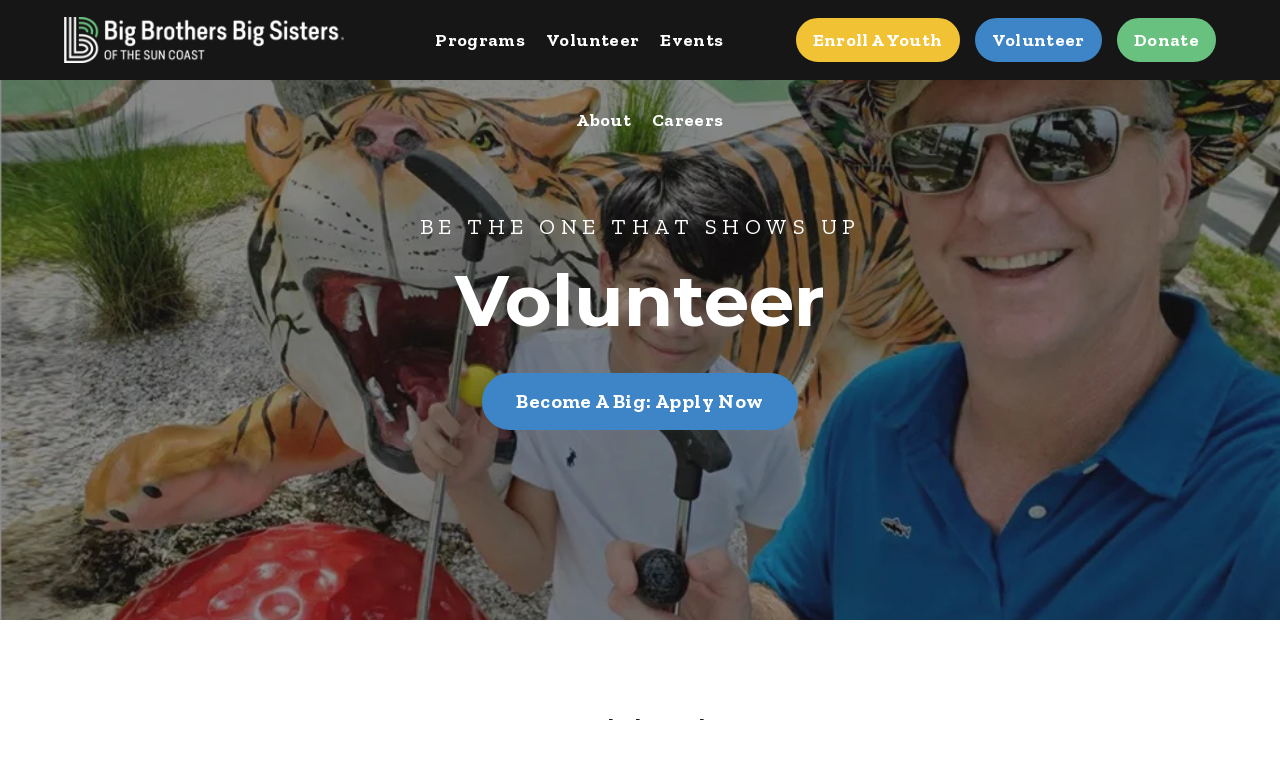

--- FILE ---
content_type: text/html; charset=UTF-8
request_url: https://www.bbbssun.org/volunteer
body_size: 15372
content:
<!doctype html><html class="no-js" lang="en"><head>
    <meta charset="utf-8">
<title>Volunteer | Become a Big | Big Brothers Big Sisters of the Sun Coast</title>
<link rel="shortcut icon" href="https://www.bbbssun.org/hubfs/Favicon.png">
<meta name="description" content="Positively impact a child's life with the gift of friendship by becoming a big brother or a big sister and empowering them to achieve.">








  
    
  




<script>document.documentElement.classList.replace('no-js', 'js');</script>



<script>
  window.themeVars = {
    headerHeight: 100
  };
</script>

    
      
<meta name="viewport" content="width=device-width, initial-scale=1">

    
    <meta property="og:description" content="Positively impact a child's life with the gift of friendship by becoming a big brother or a big sister and empowering them to achieve.">
    <meta property="og:title" content="Volunteer | Become a Big | Big Brothers Big Sisters of the Sun Coast">
    <meta name="twitter:description" content="Positively impact a child's life with the gift of friendship by becoming a big brother or a big sister and empowering them to achieve.">
    <meta name="twitter:title" content="Volunteer | Become a Big | Big Brothers Big Sisters of the Sun Coast">

    

    
    <style>
a.cta_button{-moz-box-sizing:content-box !important;-webkit-box-sizing:content-box !important;box-sizing:content-box !important;vertical-align:middle}.hs-breadcrumb-menu{list-style-type:none;margin:0px 0px 0px 0px;padding:0px 0px 0px 0px}.hs-breadcrumb-menu-item{float:left;padding:10px 0px 10px 10px}.hs-breadcrumb-menu-divider:before{content:'›';padding-left:10px}.hs-featured-image-link{border:0}.hs-featured-image{float:right;margin:0 0 20px 20px;max-width:50%}@media (max-width: 568px){.hs-featured-image{float:none;margin:0;width:100%;max-width:100%}}.hs-screen-reader-text{clip:rect(1px, 1px, 1px, 1px);height:1px;overflow:hidden;position:absolute !important;width:1px}
</style>

<link rel="stylesheet" href="https://www.bbbssun.org/hubfs/hub_generated/template_assets/1/89306480028/1766146406211/template_impact-style-main.min.css">
<link rel="stylesheet" href="https://www.bbbssun.org/hubfs/hub_generated/template_assets/1/86112533017/1766146406747/template_child.min.css">

    <style>
      body {
        padding-top: 0 !important;
      }

      .site-header:not(.site-header--scrolled) .dnd-section {
        background-color: transparent !important;
      }
    </style>
  

      <style>
        #hs_cos_wrapper_module_16687859948515 .module-wrapper {}

      </style>
    

      <style>
        #hs_cos_wrapper_module_16687859948515 .theme-rich-text .eyebrow { color:var(); }

#hs_cos_wrapper_module_16687859948515 .theme-rich-text ul li,
#hs_cos_wrapper_module_16687859948515 .theme-rich-text ul li::before {}

      </style>
    

      <style>
        #hs_cos_wrapper_widget_1668529545744 .module-wrapper {}

      </style>
    

      <style>
        #hs_cos_wrapper_widget_1668529545744 .theme-rich-text .eyebrow { color:var(); }

#hs_cos_wrapper_widget_1668529545744 .theme-rich-text ul li,
#hs_cos_wrapper_widget_1668529545744 .theme-rich-text ul li::before {}

      </style>
    

      <style>
        #hs_cos_wrapper_widget_1673294493723 .module-wrapper {}

      </style>
    

      <style>
        #hs_cos_wrapper_widget_1673294493723 .theme-rich-text .eyebrow { color:var(); }

#hs_cos_wrapper_widget_1673294493723 .theme-rich-text ul li,
#hs_cos_wrapper_widget_1673294493723 .theme-rich-text ul li::before {}

      </style>
    

      <style>
        #hs_cos_wrapper_widget_1673294578452 .module-wrapper {}

      </style>
    

      <style>
        #hs_cos_wrapper_widget_1673294578452 .theme-rich-text .eyebrow { color:var(); }

#hs_cos_wrapper_widget_1673294578452 .theme-rich-text ul li,
#hs_cos_wrapper_widget_1673294578452 .theme-rich-text ul li::before {}

      </style>
    

      <style>
        #hs_cos_wrapper_module_1673294637411 .module-wrapper {}

      </style>
    

      <style>
        #hs_cos_wrapper_module_1673294637411 .theme-rich-text .eyebrow { color:var(); }

#hs_cos_wrapper_module_1673294637411 .theme-rich-text ul li,
#hs_cos_wrapper_module_1673294637411 .theme-rich-text ul li::before {}

      </style>
    

      <style>
        #hs_cos_wrapper_module_16732948829977 .module-wrapper {}

      </style>
    

      <style>
        #hs_cos_wrapper_module_16732948829977 .theme-rich-text .eyebrow { color:var(); }

#hs_cos_wrapper_module_16732948829977 .theme-rich-text ul li,
#hs_cos_wrapper_module_16732948829977 .theme-rich-text ul li::before {}

      </style>
    

      <style>
        #hs_cos_wrapper_widget_1673295147946 .module-wrapper {}

      </style>
    

      <style>
        #hs_cos_wrapper_widget_1673295147946 .theme-rich-text .eyebrow { color:var(); }

#hs_cos_wrapper_widget_1673295147946 .theme-rich-text ul li,
#hs_cos_wrapper_widget_1673295147946 .theme-rich-text ul li::before {}

      </style>
    

      <style>
        #hs_cos_wrapper_module_167329433360612 .module-wrapper {}

      </style>
    

      <style>
        #hs_cos_wrapper_module_167329433360612 .theme-rich-text .eyebrow { color:var(); }

#hs_cos_wrapper_module_167329433360612 .theme-rich-text ul li,
#hs_cos_wrapper_module_167329433360612 .theme-rich-text ul li::before {}

      </style>
    
<link rel="stylesheet" href="https://www.bbbssun.org/hubfs/hub_generated/module_assets/1/89405533484/1742918454069/module_Feature_Items.min.css">

      <style>
        #hs_cos_wrapper_module_1673295841273 .featured-plain {
  --max-height:90px;
  --gutter:60px;
}

      </style>
    

      <style>
        #hs_cos_wrapper_module_1673295841273 .module-wrapper {
  background-color:#FFFFFF;
  --padding-top-desktop:70px;
  --padding-right-desktop:70px;
  --padding-bottom-desktop:70px;
  --padding-left-desktop:70px;
  border:4px solid #1c1c1c;
  border-radius:20px;
}

      </style>
    

      <style>
        #hs_cos_wrapper_module_1673295841273 .theme-rich-text .eyebrow { color:var(); }

#hs_cos_wrapper_module_1673295841273 .theme-rich-text ul li,
#hs_cos_wrapper_module_1673295841273 .theme-rich-text ul li::before {}

      </style>
    
<link rel="stylesheet" href="https://www.bbbssun.org/hubfs/hub_generated/module_assets/1/89404619446/1742918443760/module_Collapsible_Text.min.css">

      <style>
        #hs_cos_wrapper_main_content-module-5 .module-wrapper {}

      </style>
    

      <style>
        #hs_cos_wrapper_main_content-module-5 .theme-rich-text .eyebrow { color:var(); }

#hs_cos_wrapper_main_content-module-5 .theme-rich-text ul li,
#hs_cos_wrapper_main_content-module-5 .theme-rich-text ul li::before {}

      </style>
    

      <style>
        #hs_cos_wrapper_module_1668529675260 .module-wrapper {}

      </style>
    

      <style>
        #hs_cos_wrapper_module_1668529675260 .theme-rich-text .eyebrow { color:var(); }

#hs_cos_wrapper_module_1668529675260 .theme-rich-text ul li,
#hs_cos_wrapper_module_1668529675260 .theme-rich-text ul li::before {}

      </style>
    

      <style>
        #hs_cos_wrapper_widget_1672951463946 .module-wrapper {}

      </style>
    

      <style>
        #hs_cos_wrapper_footer_dnd_main-module-6 .module-wrapper {}

      </style>
    

      <style>
        #hs_cos_wrapper_footer_dnd_main-module-6 .icon-wrapper {}

      </style>
    
<style>
  @font-face {
    font-family: "Montserrat";
    font-weight: 400;
    font-style: normal;
    font-display: swap;
    src: url("/_hcms/googlefonts/Montserrat/regular.woff2") format("woff2"), url("/_hcms/googlefonts/Montserrat/regular.woff") format("woff");
  }
  @font-face {
    font-family: "Montserrat";
    font-weight: 700;
    font-style: normal;
    font-display: swap;
    src: url("/_hcms/googlefonts/Montserrat/700.woff2") format("woff2"), url("/_hcms/googlefonts/Montserrat/700.woff") format("woff");
  }
  @font-face {
    font-family: "Zilla Slab";
    font-weight: 400;
    font-style: normal;
    font-display: swap;
    src: url("/_hcms/googlefonts/Zilla_Slab/regular.woff2") format("woff2"), url("/_hcms/googlefonts/Zilla_Slab/regular.woff") format("woff");
  }
  @font-face {
    font-family: "Zilla Slab";
    font-weight: 700;
    font-style: normal;
    font-display: swap;
    src: url("/_hcms/googlefonts/Zilla_Slab/700.woff2") format("woff2"), url("/_hcms/googlefonts/Zilla_Slab/700.woff") format("woff");
  }
</style>

<!-- Editor Styles -->
<style id="hs_editor_style" type="text/css">
#hs_cos_wrapper_module_167329488299710  { border-color: #f1c233 !important; border-radius: 36px !important; border-width: 10px !important; display: block !important }
#hs_cos_wrapper_module_16732943336068  { display: block !important; padding-bottom: 30px !important; padding-top: 30px !important }
#hs_cos_wrapper_module_16732943336069  { display: block !important; padding-bottom: 30px !important; padding-top: 30px !important }
#hs_cos_wrapper_module_167329433360610  { display: block !important; padding-bottom: 30px !important; padding-top: 30px !important }
#hs_cos_wrapper_module_167329433360611  { display: block !important; padding-bottom: 30px !important; padding-top: 30px !important }
#hs_cos_wrapper_widget_1668455349726  { display: block !important; padding-bottom: 0px !important; padding-top: 0px !important }
#hs_cos_wrapper_widget_1668454860501  { display: block !important; padding-bottom: 30px !important }
#hs_cos_wrapper_module_167329488299710  { border-color: #f1c233 !important; border-radius: 36px !important; border-width: 10px !important; display: block !important }
#hs_cos_wrapper_module_167329433360611  { display: block !important; padding-bottom: 30px !important; padding-top: 30px !important }
#hs_cos_wrapper_module_167329433360610  { display: block !important; padding-bottom: 30px !important; padding-top: 30px !important }
#hs_cos_wrapper_module_16732943336069  { display: block !important; padding-bottom: 30px !important; padding-top: 30px !important }
#hs_cos_wrapper_module_16732943336068  { display: block !important; padding-bottom: 30px !important; padding-top: 30px !important }
#hs_cos_wrapper_widget_1668454860501  { display: block !important; padding-bottom: 30px !important }
#hs_cos_wrapper_widget_1668455349726  { display: block !important; padding-bottom: 0px !important; padding-top: 0px !important }
.site_header-row-0-force-full-width-section > .row-fluid {
  max-width: none !important;
}
.main_content-row-1-max-width-section-centering > .row-fluid {
  max-width: 1100px !important;
  margin-left: auto !important;
  margin-right: auto !important;
}
.main_content-row-2-max-width-section-centering > .row-fluid {
  max-width: 800px !important;
  margin-left: auto !important;
  margin-right: auto !important;
}
.main_content-row-3-max-width-section-centering > .row-fluid {
  max-width: 1250px !important;
  margin-left: auto !important;
  margin-right: auto !important;
}
.main_content-row-4-max-width-section-centering > .row-fluid {
  max-width: 1400px !important;
  margin-left: auto !important;
  margin-right: auto !important;
}
.main_content-row-5-max-width-section-centering > .row-fluid {
  max-width: 1300px !important;
  margin-left: auto !important;
  margin-right: auto !important;
}
.main_content-row-6-max-width-section-centering > .row-fluid {
  max-width: 930px !important;
  margin-left: auto !important;
  margin-right: auto !important;
}
.main_content-row-8-max-width-section-centering > .row-fluid {
  max-width: 800px !important;
  margin-left: auto !important;
  margin-right: auto !important;
}
.module_167329488299710-flexbox-positioning {
  display: -ms-flexbox !important;
  -ms-flex-direction: column !important;
  -ms-flex-align: center !important;
  -ms-flex-pack: start;
  display: flex !important;
  flex-direction: column !important;
  align-items: center !important;
  justify-content: flex-start;
}
.module_167329488299710-flexbox-positioning > div {
  max-width: 100%;
  flex-shrink: 0 !important;
}
.widget_1668456035595-flexbox-positioning {
  display: -ms-flexbox !important;
  -ms-flex-direction: column !important;
  -ms-flex-align: start !important;
  -ms-flex-pack: start;
  display: flex !important;
  flex-direction: column !important;
  align-items: flex-start !important;
  justify-content: flex-start;
}
.widget_1668456035595-flexbox-positioning > div {
  max-width: 100%;
  flex-shrink: 0 !important;
}
.widget_1668455349726-flexbox-positioning {
  display: -ms-flexbox !important;
  -ms-flex-direction: column !important;
  -ms-flex-align: center !important;
  -ms-flex-pack: start;
  display: flex !important;
  flex-direction: column !important;
  align-items: center !important;
  justify-content: flex-start;
}
.widget_1668455349726-flexbox-positioning > div {
  max-width: 100%;
  flex-shrink: 0 !important;
}
.footer_dnd_main-module-6-flexbox-positioning {
  display: -ms-flexbox !important;
  -ms-flex-direction: column !important;
  -ms-flex-align: end !important;
  -ms-flex-pack: start;
  display: flex !important;
  flex-direction: column !important;
  align-items: flex-end !important;
  justify-content: flex-start;
}
.footer_dnd_main-module-6-flexbox-positioning > div {
  max-width: 100%;
  flex-shrink: 0 !important;
}
.footer_dnd_main-module-4-flexbox-positioning {
  display: -ms-flexbox !important;
  -ms-flex-direction: column !important;
  -ms-flex-align: center !important;
  -ms-flex-pack: start;
  display: flex !important;
  flex-direction: column !important;
  align-items: center !important;
  justify-content: flex-start;
}
.footer_dnd_main-module-4-flexbox-positioning > div {
  max-width: 100%;
  flex-shrink: 0 !important;
}
/* HubSpot Non-stacked Media Query Styles */
@media (min-width:768px) {
  .main_content-row-1-vertical-alignment > .row-fluid {
    display: -ms-flexbox !important;
    -ms-flex-direction: row;
    display: flex !important;
    flex-direction: row;
  }
  .main_content-row-3-vertical-alignment > .row-fluid {
    display: -ms-flexbox !important;
    -ms-flex-direction: row;
    display: flex !important;
    flex-direction: row;
  }
  .main_content-row-4-vertical-alignment > .row-fluid {
    display: -ms-flexbox !important;
    -ms-flex-direction: row;
    display: flex !important;
    flex-direction: row;
  }
  .main_content-row-7-vertical-alignment > .row-fluid {
    display: -ms-flexbox !important;
    -ms-flex-direction: row;
    display: flex !important;
    flex-direction: row;
  }
  .cell_1668446690888-vertical-alignment {
    display: -ms-flexbox !important;
    -ms-flex-direction: column !important;
    -ms-flex-pack: center !important;
    display: flex !important;
    flex-direction: column !important;
    justify-content: center !important;
  }
  .cell_1668446690888-vertical-alignment > div {
    flex-shrink: 0 !important;
  }
  .cell_1668446690888-row-0-vertical-alignment > .row-fluid {
    display: -ms-flexbox !important;
    -ms-flex-direction: row;
    display: flex !important;
    flex-direction: row;
  }
  .cell_1670340362075-vertical-alignment {
    display: -ms-flexbox !important;
    -ms-flex-direction: column !important;
    -ms-flex-pack: center !important;
    display: flex !important;
    flex-direction: column !important;
    justify-content: center !important;
  }
  .cell_1670340362075-vertical-alignment > div {
    flex-shrink: 0 !important;
  }
  .cell_1673294882997-vertical-alignment {
    display: -ms-flexbox !important;
    -ms-flex-direction: column !important;
    -ms-flex-pack: center !important;
    display: flex !important;
    flex-direction: column !important;
    justify-content: center !important;
  }
  .cell_1673294882997-vertical-alignment > div {
    flex-shrink: 0 !important;
  }
  .cell_1673294882997-row-0-vertical-alignment > .row-fluid {
    display: -ms-flexbox !important;
    -ms-flex-direction: row;
    display: flex !important;
    flex-direction: row;
  }
  .cell_16732948829974-vertical-alignment {
    display: -ms-flexbox !important;
    -ms-flex-direction: column !important;
    -ms-flex-pack: center !important;
    display: flex !important;
    flex-direction: column !important;
    justify-content: center !important;
  }
  .cell_16732948829974-vertical-alignment > div {
    flex-shrink: 0 !important;
  }
  .cell_16732948829973-vertical-alignment {
    display: -ms-flexbox !important;
    -ms-flex-direction: column !important;
    -ms-flex-pack: center !important;
    display: flex !important;
    flex-direction: column !important;
    justify-content: center !important;
  }
  .cell_16732948829973-vertical-alignment > div {
    flex-shrink: 0 !important;
  }
  .cell_1673294333606-vertical-alignment {
    display: -ms-flexbox !important;
    -ms-flex-direction: column !important;
    -ms-flex-pack: center !important;
    display: flex !important;
    flex-direction: column !important;
    justify-content: center !important;
  }
  .cell_1673294333606-vertical-alignment > div {
    flex-shrink: 0 !important;
  }
  .cell_16684548608232-vertical-alignment {
    display: -ms-flexbox !important;
    -ms-flex-direction: column !important;
    -ms-flex-pack: center !important;
    display: flex !important;
    flex-direction: column !important;
    justify-content: center !important;
  }
  .cell_16684548608232-vertical-alignment > div {
    flex-shrink: 0 !important;
  }
  .cell_1668455349856-vertical-alignment {
    display: -ms-flexbox !important;
    -ms-flex-direction: column !important;
    -ms-flex-pack: center !important;
    display: flex !important;
    flex-direction: column !important;
    justify-content: center !important;
  }
  .cell_1668455349856-vertical-alignment > div {
    flex-shrink: 0 !important;
  }
  .footer_dnd_main-row-0-vertical-alignment > .row-fluid {
    display: -ms-flexbox !important;
    -ms-flex-direction: row;
    display: flex !important;
    flex-direction: row;
  }
  .footer_dnd_main-column-5-vertical-alignment {
    display: -ms-flexbox !important;
    -ms-flex-direction: column !important;
    -ms-flex-pack: center !important;
    display: flex !important;
    flex-direction: column !important;
    justify-content: center !important;
  }
  .footer_dnd_main-column-5-vertical-alignment > div {
    flex-shrink: 0 !important;
  }
  .footer_dnd_main-column-3-vertical-alignment {
    display: -ms-flexbox !important;
    -ms-flex-direction: column !important;
    -ms-flex-pack: center !important;
    display: flex !important;
    flex-direction: column !important;
    justify-content: center !important;
  }
  .footer_dnd_main-column-3-vertical-alignment > div {
    flex-shrink: 0 !important;
  }
  .footer_dnd_main-column-1-vertical-alignment {
    display: -ms-flexbox !important;
    -ms-flex-direction: column !important;
    -ms-flex-pack: center !important;
    display: flex !important;
    flex-direction: column !important;
    justify-content: center !important;
  }
  .footer_dnd_main-column-1-vertical-alignment > div {
    flex-shrink: 0 !important;
  }
}
/* HubSpot Styles (default) */
.site_header-row-0-padding {
  padding-top: 0px !important;
  padding-bottom: 0px !important;
}
.site_header-row-0-background-layers {
  background-image: linear-gradient(rgba(23, 22, 22, 1), rgba(23, 22, 22, 1)) !important;
  background-position: left top !important;
  background-size: auto !important;
  background-repeat: no-repeat !important;
}
.main_content-row-0-padding {
  padding-top: 210px !important;
  padding-bottom: 190px !important;
}
.main_content-row-0-background-layers {
  background-image: url('https://www.bbbssun.org/hubfs/Mark.jpg') !important;
  background-position: center center !important;
  background-size: cover !important;
  background-repeat: no-repeat !important;
}
.main_content-row-1-padding {
  padding-top: 90px !important;
  padding-bottom: 90px !important;
}
.main_content-row-2-padding {
  padding-top: 80px !important;
  padding-bottom: 80px !important;
}
.main_content-row-2-background-layers {
  background-image: linear-gradient(rgba(28, 28, 28, 1), rgba(28, 28, 28, 1)) !important;
  background-position: left top !important;
  background-size: auto !important;
  background-repeat: no-repeat !important;
}
.main_content-row-3-padding {
  padding-top: 90px !important;
  padding-bottom: 90px !important;
}
.main_content-row-4-padding {
  padding-top: 90px !important;
  padding-bottom: 90px !important;
}
.main_content-row-4-background-layers {
  background-image: linear-gradient(rgba(106, 193, 126, 1), rgba(106, 193, 126, 1)) !important;
  background-position: left top !important;
  background-size: auto !important;
  background-repeat: no-repeat !important;
}
.main_content-row-6-padding {
  padding-top: 80px !important;
  padding-bottom: 80px !important;
}
.main_content-row-7-padding {
  padding-top: 70px !important;
  padding-bottom: 70px !important;
}
.main_content-row-7-background-layers {
  background-image: linear-gradient(rgba(28, 28, 28, 1), rgba(28, 28, 28, 1)) !important;
  background-position: left top !important;
  background-size: auto !important;
  background-repeat: no-repeat !important;
}
.main_content-row-8-padding {
  padding-top: 70px !important;
  padding-bottom: 70px !important;
}
.main_content-row-8-background-layers {
  background-image: linear-gradient(rgba(103, 193, 126, 1), rgba(103, 193, 126, 1)) !important;
  background-position: left top !important;
  background-size: auto !important;
  background-repeat: no-repeat !important;
}
.cell_1673294493857-row-1-padding {
  padding-top: 20px !important;
}
.cell_1673294333606-row-1-padding {
  padding-top: 30px !important;
}
.footer_dnd_main-row-0-padding {
  padding-top: 45px !important;
}
.footer_dnd_main-row-1-padding {
  padding-top: 45px !important;
  padding-bottom: 45px !important;
}
</style>
    

    
<!--  Added by GoogleAnalytics4 integration -->
<script>
var _hsp = window._hsp = window._hsp || [];
window.dataLayer = window.dataLayer || [];
function gtag(){dataLayer.push(arguments);}

var useGoogleConsentModeV2 = true;
var waitForUpdateMillis = 1000;


if (!window._hsGoogleConsentRunOnce) {
  window._hsGoogleConsentRunOnce = true;

  gtag('consent', 'default', {
    'ad_storage': 'denied',
    'analytics_storage': 'denied',
    'ad_user_data': 'denied',
    'ad_personalization': 'denied',
    'wait_for_update': waitForUpdateMillis
  });

  if (useGoogleConsentModeV2) {
    _hsp.push(['useGoogleConsentModeV2'])
  } else {
    _hsp.push(['addPrivacyConsentListener', function(consent){
      var hasAnalyticsConsent = consent && (consent.allowed || (consent.categories && consent.categories.analytics));
      var hasAdsConsent = consent && (consent.allowed || (consent.categories && consent.categories.advertisement));

      gtag('consent', 'update', {
        'ad_storage': hasAdsConsent ? 'granted' : 'denied',
        'analytics_storage': hasAnalyticsConsent ? 'granted' : 'denied',
        'ad_user_data': hasAdsConsent ? 'granted' : 'denied',
        'ad_personalization': hasAdsConsent ? 'granted' : 'denied'
      });
    }]);
  }
}

gtag('js', new Date());
gtag('set', 'developer_id.dZTQ1Zm', true);
gtag('config', 'G-0TYLH5TYHR');
</script>
<script async src="https://www.googletagmanager.com/gtag/js?id=G-0TYLH5TYHR"></script>

<!-- /Added by GoogleAnalytics4 integration -->

<!--  Added by GoogleTagManager integration -->
<script>
var _hsp = window._hsp = window._hsp || [];
window.dataLayer = window.dataLayer || [];
function gtag(){dataLayer.push(arguments);}

var useGoogleConsentModeV2 = true;
var waitForUpdateMillis = 1000;



var hsLoadGtm = function loadGtm() {
    if(window._hsGtmLoadOnce) {
      return;
    }

    if (useGoogleConsentModeV2) {

      gtag('set','developer_id.dZTQ1Zm',true);

      gtag('consent', 'default', {
      'ad_storage': 'denied',
      'analytics_storage': 'denied',
      'ad_user_data': 'denied',
      'ad_personalization': 'denied',
      'wait_for_update': waitForUpdateMillis
      });

      _hsp.push(['useGoogleConsentModeV2'])
    }

    (function(w,d,s,l,i){w[l]=w[l]||[];w[l].push({'gtm.start':
    new Date().getTime(),event:'gtm.js'});var f=d.getElementsByTagName(s)[0],
    j=d.createElement(s),dl=l!='dataLayer'?'&l='+l:'';j.async=true;j.src=
    'https://www.googletagmanager.com/gtm.js?id='+i+dl;f.parentNode.insertBefore(j,f);
    })(window,document,'script','dataLayer','GTM-P3TL6JMG');

    window._hsGtmLoadOnce = true;
};

_hsp.push(['addPrivacyConsentListener', function(consent){
  if(consent.allowed || (consent.categories && consent.categories.analytics)){
    hsLoadGtm();
  }
}]);

</script>

<!-- /Added by GoogleTagManager integration -->

    <link rel="canonical" href="https://www.bbbssun.org/volunteer">

<style>
  @media(max-width:1375px) and (min-width:1251px){
    .site-header__main-wrapper img {
      
    max-width: 280px; 
    width: 100%;
}    
.site-header .site-header__utility .button {
    padding: 10px 15px;
    font-size: 18px;
}    
    .site-header__navigation .hs-menu-item.hs-menu-depth-1+.hs-menu-depth-1 {
    margin-left: 1rem;
}
  } 
  @media(max-width:1252px) and (min-width:1120px){
    .site-header__navigation .hs-menu-item.hs-menu-depth-1>.hs-menu-link {
    font-size: 15px;
}
    .site-header__main-wrapper img {
    max-width: 225px ;
    width: 100%;
}
.site-header .site-header__utility .button {
    padding: 10px 15px;
    font-size: 15px;
} 
    .site-header__navigation .hs-menu-item.hs-menu-depth-1+.hs-menu-depth-1 {
      
    margin-left: 1rem;
    }
  }
</style>
<meta property="og:url" content="https://www.bbbssun.org/volunteer">
<meta name="twitter:card" content="summary">
<meta http-equiv="content-language" content="en">







    

    
    <link href="https://fonts.googleapis.com/css2?family=Montserrat:ital,wght@0,100;0,200;0,300;0,400;0,500;0,600;0,700;0,800;0,900;1,100;1,200;1,300;1,400;1,500;1,600;1,700;1,800;1,900&amp;display=swap" rel="stylesheet"> 
  <meta name="generator" content="HubSpot"></head>

  <body class="  hs-content-id-97877098883 hs-site-page page  ">
<!--  Added by GoogleTagManager integration -->
<noscript><iframe src="https://www.googletagmanager.com/ns.html?id=GTM-P3TL6JMG" height="0" width="0" style="display:none;visibility:hidden"></iframe></noscript>

<!-- /Added by GoogleTagManager integration -->

    
  <div id="hs_cos_wrapper_back_to_top" class="hs_cos_wrapper hs_cos_wrapper_widget hs_cos_wrapper_type_module" style="" data-hs-cos-general-type="widget" data-hs-cos-type="module">
  
</div>


    
      <div data-global-resource-path="2022 Website Project/pages/partials/header.html"><a href="#body" class="skip-link">Skip to Content</a>

<header id="site-header" class="site-header site-header--sticky site-header--not-scrolled hs-search-hidden">
  
    <div class="container-fluid site-header__top">
<div class="row-fluid-wrapper">
<div class="row-fluid">
<div class="span12 widget-span widget-type-cell " style="" data-widget-type="cell" data-x="0" data-w="12">

</div><!--end widget-span -->
</div>
</div>
</div>
  

  <div class="container-fluid site-header__main">
<div class="row-fluid-wrapper">
<div class="row-fluid">
<div class="span12 widget-span widget-type-cell " style="" data-widget-type="cell" data-x="0" data-w="12">

<div class="row-fluid-wrapper row-depth-1 row-number-1 site_header-row-0-force-full-width-section dnd-section site_header-row-0-background-layers site_header-row-0-padding site_header-row-0-background-color">
<div class="row-fluid ">
<div class="span12 widget-span widget-type-custom_widget dnd-module" style="" data-widget-type="custom_widget" data-x="0" data-w="12">







<div class="site-header__main-wrapper">
  <span id="hs_cos_wrapper_site_header-module-1_" class="hs_cos_wrapper hs_cos_wrapper_widget hs_cos_wrapper_type_logo" style="" data-hs-cos-general-type="widget" data-hs-cos-type="logo"><a href="//www.bbbssun.org/?hsLang=en" id="hs-link-site_header-module-1_" style="border-width:0px;border:0px;"><img src="https://www.bbbssun.org/hs-fs/hubfs/LogoWhite.png?width=300&amp;height=50&amp;name=LogoWhite.png" class="hs-image-widget " height="50" style="height: auto;width:300px;border-width:0px;border:0px;" width="300" alt="LogoWhite" title="LogoWhite" srcset="https://www.bbbssun.org/hs-fs/hubfs/LogoWhite.png?width=150&amp;height=25&amp;name=LogoWhite.png 150w, https://www.bbbssun.org/hs-fs/hubfs/LogoWhite.png?width=300&amp;height=50&amp;name=LogoWhite.png 300w, https://www.bbbssun.org/hs-fs/hubfs/LogoWhite.png?width=450&amp;height=75&amp;name=LogoWhite.png 450w, https://www.bbbssun.org/hs-fs/hubfs/LogoWhite.png?width=600&amp;height=100&amp;name=LogoWhite.png 600w, https://www.bbbssun.org/hs-fs/hubfs/LogoWhite.png?width=750&amp;height=125&amp;name=LogoWhite.png 750w, https://www.bbbssun.org/hs-fs/hubfs/LogoWhite.png?width=900&amp;height=150&amp;name=LogoWhite.png 900w" sizes="(max-width: 300px) 100vw, 300px"></a></span>

  
  <nav aria-label="Main menu" class="site-header__menu-wrapper">
    
    <button class="site-header__toggle site-header__toggle--menu" aria-haspopup="true" aria-expanded="false">
      <span class="screen-reader-text">Toggle Menu</span>
    </button>

    <div class="site-header__menu" data-menu-depth="1" id="">
      <ul class="site-header__navigation site-header__navigation--right">
        
  

  
    
    
    
    <li class="hs-menu-item hs-menu-depth-1">
      
  
  
  

  
    <a href="https://www.bbbssun.org/programs" class="hs-menu-link" data-menu-label="Programs">
      <span class="hs-menu-label">Programs</span>
    </a>
  
  


      
    </li>
  
    
    
    
    <li class="hs-menu-item hs-menu-depth-1">
      
  
  
  
    
    
    
  

  
    <a href="https://www.bbbssun.org/volunteer" class="hs-menu-link active active-branch" data-menu-label="Volunteer">
      <span class="hs-menu-label">Volunteer</span>
    </a>
  
  


      
    </li>
  
    
    
    
    <li class="hs-menu-item hs-menu-depth-1">
      
  
  
  

  
    <a href="https://www.bbbssun.org/events" class="hs-menu-link" data-menu-label=" Events">
      <span class="hs-menu-label"> Events</span>
    </a>
  
  


      
    </li>
  
    
    
    
    <li class="hs-menu-item hs-menu-depth-1">
      
  
  
  

  
    <a href="https://www.bbbssun.org/about" class="hs-menu-link" data-menu-label="About">
      <span class="hs-menu-label">About</span>
    </a>
  
  


      
    </li>
  
    
    
    
    <li class="hs-menu-item hs-menu-depth-1">
      
  
  
  

  
    <a href="https://www.bbbssun.org/job-opportunities" class="hs-menu-link" data-menu-label="Careers">
      <span class="hs-menu-label">Careers</span>
    </a>
  
  


      
    </li>
  

      </ul>

      <ul class="site-header__utility">
        
          <li class="hs-menu-depth-1 hs-menu-item ">
            
                
                <a href="https://bbbs.tfaforms.net/f/enrollachild" class="button button--secondary ">
                  <span class="button-text">Enroll A Youth</span>
                </a>

                
            
          </li>
        
          <li class="hs-menu-depth-1 hs-menu-item ">
            
                
                <a href="https://bbbs.tfaforms.net/f/bbbssun-volunteer-inquiry" class="button button--tertiary button--desktop">
                  <span class="button-text">Volunteer</span>
                </a>

                
                  <a href="https://bbbs.tfaforms.net/f/bbbssun-volunteer-inquiry" class="button button--mobile button--">
                    <span class="button-text">Volunteer</span>
                  </a>
                
            
          </li>
        
          <li class="hs-menu-depth-1 hs-menu-item ">
            
                
                <a href="https://www.bbbssun.org/donate-online" class="button button--primary ">
                  <span class="button-text">Donate</span>
                </a>

                
            
          </li>
        
      </ul>
    </div>
  </nav>
</div>

<div id="search-results"></div>

</div><!--end widget-span -->
</div><!--end row-->
</div><!--end row-wrapper -->

</div><!--end widget-span -->
</div>
</div>
</div>

  
    <div class="container-fluid site-header__bottom">
<div class="row-fluid-wrapper">
<div class="row-fluid">
<div class="span12 widget-span widget-type-cell " style="" data-widget-type="cell" data-x="0" data-w="12">

</div><!--end widget-span -->
</div>
</div>
</div>
  
</header></div>
    

    <div class="screen-reader-text" id="aria-live-polite" aria-live="polite"></div>
    <div class="screen-reader-text" id="aria-live-assertive" aria-live="assertive"></div>

    <main id="body" class="body-wrapper" tabindex="-1">
      
  <div class="container-fluid">
<div class="row-fluid-wrapper">
<div class="row-fluid">
<div class="span12 widget-span widget-type-cell " style="" data-widget-type="cell" data-x="0" data-w="12">

<div class="row-fluid-wrapper row-depth-1 row-number-1 dnd-section main_content-row-0-background-layers main_content-row-0-background-image main_content-row-0-padding">
<div class="row-fluid ">
<div class="span12 widget-span widget-type-cell dnd-column" style="" data-widget-type="cell" data-x="0" data-w="12">

<div class="row-fluid-wrapper row-depth-1 row-number-2 dnd-row">
<div class="row-fluid ">
<div class="span12 widget-span widget-type-custom_widget dnd-module" style="" data-widget-type="custom_widget" data-x="0" data-w="12">
<div id="hs_cos_wrapper_module_16687859948515" class="hs_cos_wrapper hs_cos_wrapper_widget hs_cos_wrapper_type_module" style="" data-hs-cos-general-type="widget" data-hs-cos-type="module">


    
  

  
    
  
    
  
    
  
    
  
    
  
    
  

  
    
  
<div id="module_16687859948515" class="lazy module-wrapper  ">
      
  
    
    
  

  
    
  
    
  
    
  

  
    
  


    
      <div class="theme-rich-text  module-wrapper--dark text--center">
        <div class="theme-rich-text__main">
          
            
              <p class="eyebrow">Be the ONE that shows up</p>
            

            

            

            <h1>Volunteer</h1>
          
        </div>

        

        
          

    
      <div class="theme-ctas ">
        
          

          

          
          

          
            
  <a href="https://bbbs.tfaforms.net/f/bbbssun-volunteer-inquiry" class="button button--tertiary" target="_blank" rel="noopener">Become A Big: Apply Now</a>

          
        
      </div>
    
  
        
      </div>
    
  

    </div>
  </div>

</div><!--end widget-span -->
</div><!--end row-->
</div><!--end row-wrapper -->

</div><!--end widget-span -->
</div><!--end row-->
</div><!--end row-wrapper -->

<div class="row-fluid-wrapper row-depth-1 row-number-3 main_content-row-1-padding dnd-section main_content-row-1-vertical-alignment main_content-row-1-max-width-section-centering">
<div class="row-fluid ">
<div class="span12 widget-span widget-type-cell cell_1668446690888-vertical-alignment dnd-column" style="" data-widget-type="cell" data-x="0" data-w="12">

<div class="row-fluid-wrapper row-depth-1 row-number-4 cell_1668446690888-row-0-vertical-alignment dnd-row">
<div class="row-fluid ">
<div class="span12 widget-span widget-type-cell cell_1670340362075-vertical-alignment dnd-column" style="" data-widget-type="cell" data-x="0" data-w="12">

<div class="row-fluid-wrapper row-depth-1 row-number-5 dnd-row">
<div class="row-fluid ">
<div class="span12 widget-span widget-type-custom_widget dnd-module" style="" data-widget-type="custom_widget" data-x="0" data-w="12">
<div id="hs_cos_wrapper_widget_1668445021837" class="hs_cos_wrapper hs_cos_wrapper_widget hs_cos_wrapper_type_module widget-type-rich_text" style="" data-hs-cos-general-type="widget" data-hs-cos-type="module"><span id="hs_cos_wrapper_widget_1668445021837_" class="hs_cos_wrapper hs_cos_wrapper_widget hs_cos_wrapper_type_rich_text" style="" data-hs-cos-general-type="widget" data-hs-cos-type="rich_text"><h2 style="text-align: center;">Become a <span style="font-weight: bold; color: #f1c233;">BIG</span>, and help a young person <span style="font-weight: bold; color: #3d85c6;">see what’s </span><span style="color: #6ac17e; font-weight: normal;">POSSIBLE</span></h2>
<p style="text-align: center;">Being a Big Brother or Sister is the most rewarding, fulfilling, and enjoyable way to give back to your community. Too many youth face hardships that threaten to limit their future. Their parents and caregivers are doing the best they can, but often their time and resources are limited by circumstances.</p></span></div>

</div><!--end widget-span -->
</div><!--end row-->
</div><!--end row-wrapper -->

<div class="row-fluid-wrapper row-depth-1 row-number-6 dnd-row">
<div class="row-fluid ">
<div class="span12 widget-span widget-type-custom_widget dnd-module" style="" data-widget-type="custom_widget" data-x="0" data-w="12">
<div id="hs_cos_wrapper_widget_1668529545744" class="hs_cos_wrapper hs_cos_wrapper_widget hs_cos_wrapper_type_module" style="" data-hs-cos-general-type="widget" data-hs-cos-type="module">


    
  

  
    
  
    
  
    
  
    
  
    
  
    
  

  
    
  
<div id="widget_1668529545744" class="lazy module-wrapper  ">
      
  
    
    
  

  
    
  
    
  
    
  

  
    
  


    
      <div class="theme-rich-text  text--center">
        <div class="theme-rich-text__main">
          
            

            

            

            
          
        </div>

        

        
          

    
      <div class="theme-ctas ">
        
          

          

          
          

          
            
  <a href="https://bbbs.tfaforms.net/f/bbbssun-volunteer-inquiry" class="button button--tertiary" target="_blank" rel="noopener">Become A Big: Apply Now</a>

          
        
          

          

          
          

          
            
  <a href="https://bbbs.tfaforms.net/f/BBBSSUNHSBIG" class="button button--tertiary" target="_blank" rel="noopener">Become a High School Big</a>

          
        
      </div>
    
  
        
      </div>
    
  

    </div>
  </div>

</div><!--end widget-span -->
</div><!--end row-->
</div><!--end row-wrapper -->

</div><!--end widget-span -->
</div><!--end row-->
</div><!--end row-wrapper -->

</div><!--end widget-span -->
</div><!--end row-->
</div><!--end row-wrapper -->

<div class="row-fluid-wrapper row-depth-1 row-number-7 dnd-section main_content-row-2-background-color main_content-row-2-padding main_content-row-2-max-width-section-centering main_content-row-2-background-layers">
<div class="row-fluid ">
<div class="span12 widget-span widget-type-cell dnd-column" style="" data-widget-type="cell" data-x="0" data-w="12">

<div class="row-fluid-wrapper row-depth-1 row-number-8 dnd-row">
<div class="row-fluid ">
<div class="span12 widget-span widget-type-custom_widget dnd-module" style="" data-widget-type="custom_widget" data-x="0" data-w="12">
<div id="hs_cos_wrapper_widget_1673294493723" class="hs_cos_wrapper hs_cos_wrapper_widget hs_cos_wrapper_type_module" style="" data-hs-cos-general-type="widget" data-hs-cos-type="module">


    
  

  
    
  
    
  
    
  
    
  
    
  
    
  

  
    
  
<div id="widget_1673294493723" class="lazy module-wrapper  ">
      
  
    
    
  

  
    
  
    
  
    
  

  
    
  


    
      <div class="theme-rich-text  module-wrapper--dark text--center">
        <div class="theme-rich-text__main">
          
            
              <p class="eyebrow">When a young person’s social network is stretched too thin, they may experience:</p>
            

            

            

            
          
        </div>

        

        
          

    
  
        
      </div>
    
  

    </div>
  </div>

</div><!--end widget-span -->
</div><!--end row-->
</div><!--end row-wrapper -->

<div class="row-fluid-wrapper row-depth-1 row-number-9 cell_1673294493857-row-1-padding dnd-row">
<div class="row-fluid ">
<div class="span6 widget-span widget-type-custom_widget dnd-module" style="" data-widget-type="custom_widget" data-x="0" data-w="6">
<div id="hs_cos_wrapper_widget_1673294578452" class="hs_cos_wrapper hs_cos_wrapper_widget hs_cos_wrapper_type_module" style="" data-hs-cos-general-type="widget" data-hs-cos-type="module">


    
  

  
    
  
    
  
    
  
    
  
    
  
    
  

  
    
  
<div id="widget_1673294578452" class="lazy module-wrapper  ">
      
  
    
    
  

  
    
  
    
  
    
  

  
    
  


    
      <div class="theme-rich-text  module-wrapper--dark text--left">
        <div class="theme-rich-text__main">
          
            

            

            

            <ul>
<li>Depression and anxiety</li>
<li>Poor school performance</li>
<li>Drug and alcohol abuse</li>
</ul>
          
        </div>

        

        
          

    
  
        
      </div>
    
  

    </div>
  </div>

</div><!--end widget-span -->
<div class="span6 widget-span widget-type-custom_widget dnd-module" style="" data-widget-type="custom_widget" data-x="6" data-w="6">
<div id="hs_cos_wrapper_module_1673294637411" class="hs_cos_wrapper hs_cos_wrapper_widget hs_cos_wrapper_type_module" style="" data-hs-cos-general-type="widget" data-hs-cos-type="module">


    
  

  
    
  
    
  
    
  
    
  
    
  
    
  

  
    
  
<div id="module_1673294637411" class="lazy module-wrapper  ">
      
  
    
    
  

  
    
  
    
  
    
  

  
    
  


    
      <div class="theme-rich-text  module-wrapper--dark text--left">
        <div class="theme-rich-text__main">
          
            

            

            

            <ul>
<li>Unplanned parenthood</li>
<li>Juvenile detention</li>
<li>Loss of hope for the future</li>
</ul>
          
        </div>

        

        
          

    
  
        
      </div>
    
  

    </div>
  </div>

</div><!--end widget-span -->
</div><!--end row-->
</div><!--end row-wrapper -->

</div><!--end widget-span -->
</div><!--end row-->
</div><!--end row-wrapper -->

<div class="row-fluid-wrapper row-depth-1 row-number-10 main_content-row-3-vertical-alignment dnd-section main_content-row-3-max-width-section-centering main_content-row-3-padding">
<div class="row-fluid ">
<div class="span12 widget-span widget-type-cell cell_1673294882997-vertical-alignment dnd-column" style="" data-widget-type="cell" data-x="0" data-w="12">

<div class="row-fluid-wrapper row-depth-1 row-number-11 cell_1673294882997-row-0-vertical-alignment dnd-row">
<div class="row-fluid ">
<div class="span6 widget-span widget-type-cell cell_16732948829973-vertical-alignment dnd-column" style="" data-widget-type="cell" data-x="0" data-w="6">

<div class="row-fluid-wrapper row-depth-1 row-number-12 dnd-row">
<div class="row-fluid ">
<div class="span12 widget-span widget-type-custom_widget dnd-module" style="" data-widget-type="custom_widget" data-x="0" data-w="12">
<div id="hs_cos_wrapper_module_16732948829977" class="hs_cos_wrapper hs_cos_wrapper_widget hs_cos_wrapper_type_module" style="" data-hs-cos-general-type="widget" data-hs-cos-type="module">


    
  

  
    
  
    
  
    
  
    
  
    
  
    
  

  
    
  
<div id="module_16732948829977" class="lazy module-wrapper  ">
      
  
    
    
  

  
    
  
    
  
    
  

  
    
  


    
      <div class="theme-rich-text  text--left">
        <div class="theme-rich-text__main">
          
            
              <p class="eyebrow">Why Volunteer?</p>
            

            

            

            <h2>One more <span style="color: #f1c233;"><strong>PERSON</strong></span> can make all the <span style="color: #3d85c6;">difference</span></h2>
<p>At Big Brothers Big Sisters of the Sun Coast, we believe every one of us can benefit from having one more person invested in our success. That’s why, at the request of parents, we match 6- to 21-year-olds (Littles) with caring adult volunteers (Bigs) to walk alongside them. For many Littles, their Big is the only relationship that’s all theirs—someone who can invest dedicated time to encourage them and introduce them to new possibilities and perspectives.</p>
          
        </div>

        

        
          

    
  
        
      </div>
    
  

    </div>
  </div>

</div><!--end widget-span -->
</div><!--end row-->
</div><!--end row-wrapper -->

</div><!--end widget-span -->
<div class="span6 widget-span widget-type-cell cell_16732948829974-vertical-alignment dnd-column" style="" data-widget-type="cell" data-x="6" data-w="6">

<div class="row-fluid-wrapper row-depth-1 row-number-13 dnd-row">
<div class="row-fluid ">
<div class="span12 widget-span widget-type-custom_widget dnd-module module_167329488299710-flexbox-positioning" style="" data-widget-type="custom_widget" data-x="0" data-w="12">
<div id="hs_cos_wrapper_module_167329488299710" class="hs_cos_wrapper hs_cos_wrapper_widget hs_cos_wrapper_type_module widget-type-linked_image" style="" data-hs-cos-general-type="widget" data-hs-cos-type="module">
    






  



<span id="hs_cos_wrapper_module_167329488299710_" class="hs_cos_wrapper hs_cos_wrapper_widget hs_cos_wrapper_type_linked_image" style="" data-hs-cos-general-type="widget" data-hs-cos-type="linked_image"><img src="https://www.bbbssun.org/hubfs/bbbs1-3-1.png" class="hs-image-widget " style="max-width: 100%; height: auto;" alt="bbbs1-3-1" title="bbbs1-3-1" loading="lazy"></span></div>

</div><!--end widget-span -->
</div><!--end row-->
</div><!--end row-wrapper -->

</div><!--end widget-span -->
</div><!--end row-->
</div><!--end row-wrapper -->

</div><!--end widget-span -->
</div><!--end row-->
</div><!--end row-wrapper -->

<div class="row-fluid-wrapper row-depth-1 row-number-14 main_content-row-4-background-layers main_content-row-4-padding main_content-row-4-vertical-alignment main_content-row-4-background-color dnd-section main_content-row-4-max-width-section-centering">
<div class="row-fluid ">
<div class="span12 widget-span widget-type-cell cell_1673294333606-vertical-alignment dnd-column" style="" data-widget-type="cell" data-x="0" data-w="12">

<div class="row-fluid-wrapper row-depth-1 row-number-15 dnd-row">
<div class="row-fluid ">
<div class="span12 widget-span widget-type-custom_widget dnd-module" style="" data-widget-type="custom_widget" data-x="0" data-w="12">
<div id="hs_cos_wrapper_widget_1673295147946" class="hs_cos_wrapper hs_cos_wrapper_widget hs_cos_wrapper_type_module" style="" data-hs-cos-general-type="widget" data-hs-cos-type="module">


    
  

  
    
  
    
  
    
  
    
  
    
  
    
  

  
    
  
<div id="widget_1673295147946" class="lazy module-wrapper  ">
      
  
    
    
  

  
    
  
    
  
    
  

  
    
  


    
      <div class="theme-rich-text  module-wrapper--dark text--center">
        <div class="theme-rich-text__main">
          
            
              <p class="eyebrow">Getting started</p>
            

            

            

            <h2>Four steps to <strong>Becoming a Big</strong></h2>
          
        </div>

        

        
          

    
  
        
      </div>
    
  

    </div>
  </div>

</div><!--end widget-span -->
</div><!--end row-->
</div><!--end row-wrapper -->

<div class="row-fluid-wrapper row-depth-1 row-number-16 cell_1673294333606-row-1-padding dnd-row">
<div class="row-fluid ">
<div class="span3 widget-span widget-type-cell dnd-column" style="" data-widget-type="cell" data-x="0" data-w="3">

<div class="row-fluid-wrapper row-depth-1 row-number-17 dnd-row">
<div class="row-fluid ">
<div class="span12 widget-span widget-type-custom_widget dnd-module" style="" data-widget-type="custom_widget" data-x="0" data-w="12">
<div id="hs_cos_wrapper_module_16732943336068" class="hs_cos_wrapper hs_cos_wrapper_widget hs_cos_wrapper_type_module widget-type-rich_text" style="" data-hs-cos-general-type="widget" data-hs-cos-type="module"><span id="hs_cos_wrapper_module_16732943336068_" class="hs_cos_wrapper hs_cos_wrapper_widget hs_cos_wrapper_type_rich_text" style="" data-hs-cos-general-type="widget" data-hs-cos-type="rich_text"><h4 style="font-weight: normal; font-size: 28px; text-align: center;"><span style="color: #ffffff;"><span style="font-weight: bold;">1.</span> Apply</span></h4>
<p style="text-align: center; font-size: 18px;"><span style="color: #ffffff;">Individuals (at least 18 years old), couples and entire families can serve as Bigs. &nbsp;<a href="https://bbbs.tfaforms.net/f/bbbssun-volunteer-inquiry" rel="noopener" target="_blank" style="color: #ffffff;">Submit your application</a> to get the ball rolling!</span></p></span></div>

</div><!--end widget-span -->
</div><!--end row-->
</div><!--end row-wrapper -->

<div class="row-fluid-wrapper row-depth-1 row-number-18 dnd-row">
<div class="row-fluid ">
<div class="span12 widget-span widget-type-custom_widget dnd-module" style="" data-widget-type="custom_widget" data-x="0" data-w="12">
<div id="hs_cos_wrapper_module_167329433360612" class="hs_cos_wrapper hs_cos_wrapper_widget hs_cos_wrapper_type_module" style="" data-hs-cos-general-type="widget" data-hs-cos-type="module">


    
  

  
    
  
    
  
    
  
    
  
    
  
    
  

  
    
  
<div id="module_167329433360612" class="lazy module-wrapper  ">
      
  
    
    
  

  
    
  
    
  
    
  

  
    
  


    
      <div class="theme-rich-text  text--center">
        <div class="theme-rich-text__main">
          
            

            

            

            
          
        </div>

        

        
          

    
      <div class="theme-ctas ">
        
          

          

          
          

          
            
  <a href="https://bbbs.tfaforms.net/f/bbbssun-volunteer-inquiry" class="button button--tertiary" target="_blank" rel="noopener">Become A Big: Apply Now</a>

          
        
      </div>
    
  
        
      </div>
    
  

    </div>
  </div>

</div><!--end widget-span -->
</div><!--end row-->
</div><!--end row-wrapper -->

</div><!--end widget-span -->
<div class="span3 widget-span widget-type-custom_widget dnd-module" style="" data-widget-type="custom_widget" data-x="3" data-w="3">
<div id="hs_cos_wrapper_module_16732943336069" class="hs_cos_wrapper hs_cos_wrapper_widget hs_cos_wrapper_type_module widget-type-rich_text" style="" data-hs-cos-general-type="widget" data-hs-cos-type="module"><span id="hs_cos_wrapper_module_16732943336069_" class="hs_cos_wrapper hs_cos_wrapper_widget hs_cos_wrapper_type_rich_text" style="" data-hs-cos-general-type="widget" data-hs-cos-type="rich_text"><h4 style="text-align: center; font-size: 28px;"><span style="color: #ffffff;"><span style="font-weight: bold;">2. </span>References &amp; Background Check</span></h4>
<p style="text-align: center;"><span style="color: #ffffff;">To honor a parent's trust, we require personal and professional/educational references. We also conduct extensive state and national background checks.</span></p></span></div>

</div><!--end widget-span -->
<div class="span3 widget-span widget-type-custom_widget dnd-module" style="" data-widget-type="custom_widget" data-x="6" data-w="3">
<div id="hs_cos_wrapper_module_167329433360610" class="hs_cos_wrapper hs_cos_wrapper_widget hs_cos_wrapper_type_module widget-type-rich_text" style="" data-hs-cos-general-type="widget" data-hs-cos-type="module"><span id="hs_cos_wrapper_module_167329433360610_" class="hs_cos_wrapper hs_cos_wrapper_widget hs_cos_wrapper_type_rich_text" style="" data-hs-cos-general-type="widget" data-hs-cos-type="rich_text"><h4 style="text-align: center; font-size: 28px;"><span style="color: #ffffff;"><span style="font-weight: bold;">3.</span> Interview</span></h4>
<p style="text-align: center;"><span style="color: #ffffff;">Potential Bigs meet with a Mentor Manager so we can get to know you, and so you can ask all your questions. We also interview the parent and youth to learn all about the youth’s interests, personality, needs and preferences. Our experts strive to make the best match possible (and we’re told this is part of the magic).</span></p></span></div>

</div><!--end widget-span -->
<div class="span3 widget-span widget-type-custom_widget dnd-module" style="" data-widget-type="custom_widget" data-x="9" data-w="3">
<div id="hs_cos_wrapper_module_167329433360611" class="hs_cos_wrapper hs_cos_wrapper_widget hs_cos_wrapper_type_module widget-type-rich_text" style="" data-hs-cos-general-type="widget" data-hs-cos-type="module"><span id="hs_cos_wrapper_module_167329433360611_" class="hs_cos_wrapper hs_cos_wrapper_widget hs_cos_wrapper_type_rich_text" style="" data-hs-cos-general-type="widget" data-hs-cos-type="rich_text"><h4 style="text-align: center; font-size: 28px;"><span style="color: #ffffff;"><span style="font-weight: bold;">4.</span> Match!</span></h4>
<p style="text-align: center;"><span style="color: #ffffff;">When we identify a Little who’s a great fit for you, we’ll set up an introduction. As you show up for them, you’ll make a true and lasting difference in a young person’s life.</span></p>
<p style="text-align: center;">&nbsp;</p></span></div>

</div><!--end widget-span -->
</div><!--end row-->
</div><!--end row-wrapper -->

</div><!--end widget-span -->
</div><!--end row-->
</div><!--end row-wrapper -->

<div class="row-fluid-wrapper row-depth-1 row-number-19 main_content-row-5-max-width-section-centering dnd-section">
<div class="row-fluid ">
<div class="span12 widget-span widget-type-custom_widget dnd-module" style="" data-widget-type="custom_widget" data-x="0" data-w="12">
<div id="hs_cos_wrapper_module_1673295841273" class="hs_cos_wrapper hs_cos_wrapper_widget hs_cos_wrapper_type_module" style="" data-hs-cos-general-type="widget" data-hs-cos-type="module">



  

  
    
  
    
  
    
  

  
    
  

    
  

  
    
  
    
  
    
  
    
  
    
  
    
  

  
    
  
<div id="module_1673295841273" class="lazy module-wrapper featured-plain featured-plain__top overlap-above overlap--one-third">
      
  

    
    

    
    
    
  

  
    
  
    
  
    
  

  


    
      <div class="theme-rich-text heading text--center">
        <div class="theme-rich-text__main">
          
            
              <p class="eyebrow">SO... WHAT DOES A BIG DO?</p>
            

            

            

            
          
        </div>

        

        
          

    
  
        
      </div>
    
  

    
      <div class="featured-plain__items
                  text--center
                  
                  featured-plain__eyebrow-spacing">
        
          <div class="row-fluid">
            
              <div class="widget-span span6">
                <div class="featured-plain--item
                            featured-plain--item-top
                            ">

                  
                    <div class="featured-plain--item-icon ">
                      
                        
  <svg version="1.0" xmlns="http://www.w3.org/2000/svg" viewbox="0 0 384 512" aria-hidden="true"><g id="child1_layer"><path d="M120 72c0-39.765 32.235-72 72-72s72 32.235 72 72c0 39.764-32.235 72-72 72s-72-32.236-72-72zm254.627 1.373c-12.496-12.497-32.758-12.497-45.254 0L242.745 160H141.254L54.627 73.373c-12.496-12.497-32.758-12.497-45.254 0-12.497 12.497-12.497 32.758 0 45.255L104 213.254V480c0 17.673 14.327 32 32 32h16c17.673 0 32-14.327 32-32V368h16v112c0 17.673 14.327 32 32 32h16c17.673 0 32-14.327 32-32V213.254l94.627-94.627c12.497-12.497 12.497-32.757 0-45.254z" /></g></svg>

                      
                    </div>
                  

                  
                    

                    
    
    
  

  
    
  
    
  
    
  

  
    
  


    
      <div class="theme-rich-text featured-plain--item-text text--center">
        <div class="theme-rich-text__main">
          
            
                      
                        <h3 class="h5">
                          

                          Bigs Show Up
                        </h3>
                      

                      
                        <p></p><p><span>Littles&nbsp;deserve a consistent, enduring&nbsp;relationship. To build that relationship, Bigs commit to a minimum of 12-months, two outings per month, for a minimum total of four (4) hours. Although it's not required, many Bigs and Littles stay together far&nbsp;past that first year; sometimes a lifetime.</span></p>
<p>&nbsp;</p><p></p>
                      
                    
          
        </div>

        

        
          

    
  
        
      </div>
    
  
                  
                </div>
              </div>
            
              <div class="widget-span span6">
                <div class="featured-plain--item
                            featured-plain--item-top
                            ">

                  
                    <div class="featured-plain--item-icon ">
                      
                        
  <svg version="1.0" xmlns="http://www.w3.org/2000/svg" viewbox="0 0 640 512" aria-hidden="true"><g id="users2_layer"><path d="M320 64c57.99 0 105 47.01 105 105s-47.01 105-105 105-105-47.01-105-105S262.01 64 320 64zm113.463 217.366l-39.982-9.996c-49.168 35.365-108.766 27.473-146.961 0l-39.982 9.996C174.485 289.379 152 318.177 152 351.216V412c0 19.882 16.118 36 36 36h264c19.882 0 36-16.118 36-36v-60.784c0-33.039-22.485-61.837-54.537-69.85zM528 300c38.66 0 70-31.34 70-70s-31.34-70-70-70-70 31.34-70 70 31.34 70 70 70zm-416 0c38.66 0 70-31.34 70-70s-31.34-70-70-70-70 31.34-70 70 31.34 70 70 70zm24 112v-60.784c0-16.551 4.593-32.204 12.703-45.599-29.988 14.72-63.336 8.708-85.69-7.37l-26.655 6.664C14.99 310.252 0 329.452 0 351.477V392c0 13.255 10.745 24 24 24h112.169a52.417 52.417 0 0 1-.169-4zm467.642-107.09l-26.655-6.664c-27.925 20.086-60.89 19.233-85.786 7.218C499.369 318.893 504 334.601 504 351.216V412c0 1.347-.068 2.678-.169 4H616c13.255 0 24-10.745 24-24v-40.523c0-22.025-14.99-41.225-36.358-46.567z" /></g></svg>

                      
                    </div>
                  

                  
                    

                    
    
    
  

  
    
  
    
  
    
  

  
    
  


    
      <div class="theme-rich-text featured-plain--item-text text--center">
        <div class="theme-rich-text__main">
          
            
                      
                        <h3 class="h5">
                          

                          Bigs have so much fun!
                        </h3>
                      

                      
                        <p></p><p><span>Bigs and Littles hang out and talk, run errands together, go to the park, catch a&nbsp;game or a movie, grab a meal or make one, head&nbsp;too the library... you know: regular stuff kids and teens&nbsp;like to do. Honestly, the what isn't the point. The point is&nbsp;The Who. Could that be you?&nbsp;</span><span style="font-size: 12px; color: #000000;"></span></p><p></p>
                      
                    
          
        </div>

        

        
          

    
  
        
      </div>
    
  
                  
                </div>
              </div>
            
          </div>
        
          <div class="row-fluid">
            
              <div class="widget-span span6">
                <div class="featured-plain--item
                            featured-plain--item-top
                            ">

                  
                    <div class="featured-plain--item-icon ">
                      
                        
  <svg version="1.0" xmlns="http://www.w3.org/2000/svg" viewbox="0 0 576 512" aria-hidden="true"><g id="heart3_layer"><path d="M414.9 24C361.8 24 312 65.7 288 89.3 264 65.7 214.2 24 161.1 24 70.3 24 16 76.9 16 165.5c0 72.6 66.8 133.3 69.2 135.4l187 180.8c8.8 8.5 22.8 8.5 31.6 0l186.7-180.2c2.7-2.7 69.5-63.5 69.5-136C560 76.9 505.7 24 414.9 24z" /></g></svg>

                      
                    </div>
                  

                  
                    

                    
    
    
  

  
    
  
    
  
    
  

  
    
  


    
      <div class="theme-rich-text featured-plain--item-text text--center">
        <div class="theme-rich-text__main">
          
            
                      
                        <h3 class="h5">
                          

                          Bigs Mentor
                        </h3>
                      

                      
                        <p></p><p>It's natural to feel a bit intimidated by the word mentor. But a mentor is simply someone who listens, encourages and points out possibilities. Big's aren't responsible for solving problems; they're only responsible for caring about the challenges Littles encounter.</p><p></p>
                      
                    
          
        </div>

        

        
          

    
  
        
      </div>
    
  
                  
                </div>
              </div>
            
              <div class="widget-span span6">
                <div class="featured-plain--item
                            featured-plain--item-top
                            ">

                  
                    <div class="featured-plain--item-icon ">
                      
                        
  <svg version="1.0" xmlns="http://www.w3.org/2000/svg" viewbox="0 0 576 512" aria-hidden="true"><g id="comments4_layer"><path d="M574.507 443.86c-5.421 21.261-24.57 36.14-46.511 36.14-32.246 0-66.511-9.99-102.1-29.734-50.64 11.626-109.151 7.877-157.96-13.437 41.144-2.919 80.361-12.339 116.331-28.705 16.322-1.22 32.674-4.32 48.631-9.593C454.404 412.365 490.663 432 527.996 432c-32-17.455-43.219-38.958-46.159-58.502 25.443-18.848 46.159-47.183 46.159-81.135 0-10.495-2.383-21.536-7.041-32.467 7.405-25.93 8.656-50.194 5.185-73.938 32.164 30.461 49.856 69.128 49.856 106.405 0 33.893-12.913 65.047-34.976 91.119 2.653 2.038 5.924 4.176 9.962 6.378 19.261 10.508 28.947 32.739 23.525 54zM240.002 80C117.068 80 48.004 152.877 48.004 210.909c0 38.196 24.859 70.072 55.391 91.276-3.527 21.988-16.991 46.179-55.391 65.815 44.8 0 88.31-22.089 114.119-37.653 25.52 7.906 51.883 11.471 77.879 11.471C362.998 341.818 432 268.976 432 210.909 432 152.882 362.943 80 240.002 80m0-48C390.193 32 480 126.026 480 210.909c0 22.745-6.506 46.394-18.816 68.391-11.878 21.226-28.539 40.294-49.523 56.674-21.593 16.857-46.798 30.045-74.913 39.197-29.855 9.719-62.405 14.646-96.746 14.646-24.449 0-48.34-2.687-71.292-8.004C126.311 404.512 85.785 416 48.004 416c-22.18 0-41.472-15.197-46.665-36.761-5.194-21.563 5.064-43.878 24.811-53.976 7.663-3.918 13.324-7.737 17.519-11.294-7.393-7.829-13.952-16.124-19.634-24.844C8.09 264.655.005 238.339.005 210.909.005 126.259 89.508 32 240.002 32z" /></g></svg>

                      
                    </div>
                  

                  
                    

                    
    
    
  

  
    
  
    
  
    
  

  
    
  


    
      <div class="theme-rich-text featured-plain--item-text text--center">
        <div class="theme-rich-text__main">
          
            
                      
                        <h3 class="h5">
                          

                          Bigs receive support and coaching
                        </h3>
                      

                      
                        <p></p><p>Bigs are part of a team of caring and important adults in a young person's life. You'll have the support of the Little's parents and teachers and our professional program staff.<span style="font-size: 12px; color: #000000;"></span></p><p></p>
                      
                    
          
        </div>

        

        
          

    
  
        
      </div>
    
  
                  
                </div>
              </div>
            
          </div>
        
      </div>
    

  

    </div>
  </div>

</div><!--end widget-span -->
</div><!--end row-->
</div><!--end row-wrapper -->

<div class="row-fluid-wrapper row-depth-1 row-number-20 main_content-row-6-max-width-section-centering dnd-section main_content-row-6-padding">
<div class="row-fluid ">
<div class="span12 widget-span widget-type-custom_widget dnd-module" style="" data-widget-type="custom_widget" data-x="0" data-w="12">
<div id="hs_cos_wrapper_main_content-module-5" class="hs_cos_wrapper hs_cos_wrapper_widget hs_cos_wrapper_type_module" style="" data-hs-cos-general-type="widget" data-hs-cos-type="module">


    
  

  
    
  
    
  
    
  
    
  
    
  
    
  

  
    
  
<div id="main_content-module-5" class="lazy module-wrapper  ">
      
  <div class="faq-section">
    
    
    
  

  
    
  
    
  
    
  

  
    
  


    
      <div class="theme-rich-text heading text--center">
        <div class="theme-rich-text__main">
          
            

            

            

            <h2><span><span style="color: #f1c233;"><strong>Frequently Asked Questions</strong></span> when becoming a <strong><span style="color: #3d86c6;">Big</span></strong>.</span></h2>
          
        </div>

        

        
          

    
  
        
      </div>
    
  

    <div class="faq-section__body">
      <div class="faq-section__column">
        
          
            <details class="faq-question">
              <summary class="faq-question__question-wrapper">
                <div class="faq-question__question">
                  <div class="faq-question__question-text">Who are the Bigs in the program?</div>
                </div>
              </summary>

              <div class="faq-question__answer accordion-content" tabindex="-1">
                
    
    
  

  
    
  
    
  
    
  

  
    
  


    
      <div class="theme-rich-text  ">
        <div class="theme-rich-text__main">
          
            
                  <p><span>Our Bigs come from diverse backgrounds just like our Littles. They are regular people, just like you. You don’t need any special degrees or job skills. You just have to want to positively impact a young person. Role models come in all shapes and sizes, and you could be a perfect fit.</span></p>
                
          
        </div>

        

        
      </div>
    
  
              </div>
            </details>
          
        
          
            <details class="faq-question">
              <summary class="faq-question__question-wrapper">
                <div class="faq-question__question">
                  <div class="faq-question__question-text">When can I see my Little?</div>
                </div>
              </summary>

              <div class="faq-question__answer accordion-content" tabindex="-1">
                
    
    
  

  
    
  
    
  
    
  

  
    
  


    
      <div class="theme-rich-text  ">
        <div class="theme-rich-text__main">
          
            
                  <p><span>As a Big/Little team, you decide together what you want to do and then your Little gets approval from his or her parent. We recommend that you keep a consistent schedule of outings and get together on a regular basis. Your local agency will provide more guidance on this. The outings will also depend on the comfort level of your Little’s parents, your Little, and you.</span></p>
                
          
        </div>

        

        
      </div>
    
  
              </div>
            </details>
          
        
          
            <details class="faq-question">
              <summary class="faq-question__question-wrapper">
                <div class="faq-question__question">
                  <div class="faq-question__question-text">How much money should I spend?</div>
                </div>
              </summary>

              <div class="faq-question__answer accordion-content" tabindex="-1">
                
    
    
  

  
    
  
    
  
    
  

  
    
  


    
      <div class="theme-rich-text  ">
        <div class="theme-rich-text__main">
          
            
                  <p><span>The quality of the time you invest with your Little is more important than the amount of money you spend. That’s why we don’t encourage spending a lot of money on your outings. The goal of the relationship is to help your Little see the world through a different lens so you can inspire your Little to become something they never thought possible. If you are going to spend money, we encourage you to seek out low-cost activities, especially in the beginning. Play a game together, or share that pizza that you were going to have for lunch anyway. Big Brothers Big Sisters agencies offer donor-supported group activities that are a great way to meet other Bigs and Littles. As a Big, you may also receive notices for free tickets to cultural and sports activities for you both to enjoy.</span></p>
                
          
        </div>

        

        
      </div>
    
  
              </div>
            </details>
          
        
          
            <details class="faq-question">
              <summary class="faq-question__question-wrapper">
                <div class="faq-question__question">
                  <div class="faq-question__question-text">What are some good ideas for outings with my Little?</div>
                </div>
              </summary>

              <div class="faq-question__answer accordion-content" tabindex="-1">
                
    
    
  

  
    
  
    
  
    
  

  
    
  


    
      <div class="theme-rich-text  ">
        <div class="theme-rich-text__main">
          
            
                  <p><span>Share an activity that gives you something in common to talk about. Take a ride in the car, get a bite to eat, go to the library, check out a book and read together. Go to the beach, work out together. Play a video or board game. Go for a walk in the park or hike at the celery fields. Hit a bucket of golf balls at the local driving range. Listen to the radio and talk about the music you like. You want to select activities that give each of you a chance to learn more about one another. For children, playing can be learning. Most important: keep it simple and enjoy yourselves!</span></p>
                
          
        </div>

        

        
      </div>
    
  
              </div>
            </details>
          
        
          
            <details class="faq-question">
              <summary class="faq-question__question-wrapper">
                <div class="faq-question__question">
                  <div class="faq-question__question-text">Can I bring my spouse, a friend, or a family member on outings?</div>
                </div>
              </summary>

              <div class="faq-question__answer accordion-content" tabindex="-1">
                
    
    
  

  
    
  
    
  
    
  

  
    
  


    
      <div class="theme-rich-text  ">
        <div class="theme-rich-text__main">
          
            
                  <p><span>In the beginning its most important for you and your Little to get to know each other. This can happen best on a one-to-one basis. However, over time it’s also valuable for your Little to get to know the people who are important to you. Just keep in mind that if you’re spending lots of time with others, your Little may begin to feel jealous or neglected. The main focus is the friendship you develop with your Little.</span></p>
                
          
        </div>

        

        
      </div>
    
  
              </div>
            </details>
          
        
          
            <details class="faq-question">
              <summary class="faq-question__question-wrapper">
                <div class="faq-question__question">
                  <div class="faq-question__question-text">What kind of support can I expect from Big Brothers Big Sisters once I get matched?</div>
                </div>
              </summary>

              <div class="faq-question__answer accordion-content" tabindex="-1">
                
    
    
  

  
    
  
    
  
    
  

  
    
  


    
      <div class="theme-rich-text  ">
        <div class="theme-rich-text__main">
          
            
                  <p><span>Once you are matched with your Little, a Match Support Specialist from the agency will be in regular contact with you to provide assistance and give feedback. Any time you are unsure about what to do or how to handle a situation, you will have a Match Support Specialist there to help. They’ll help you with ideas for activities, guidance for handling possible difficult situations, and feedback on how you are making a difference.</span></p>
                
          
        </div>

        

        
      </div>
    
  
              </div>
            </details>
          
        
          
            <details class="faq-question">
              <summary class="faq-question__question-wrapper">
                <div class="faq-question__question">
                  <div class="faq-question__question-text">Will I become a replacement parent?</div>
                </div>
              </summary>

              <div class="faq-question__answer accordion-content" tabindex="-1">
                
    
    
  

  
    
  
    
  
    
  

  
    
  


    
      <div class="theme-rich-text  ">
        <div class="theme-rich-text__main">
          
            
                  <p><span>No, Littles have a parent or guardian in their life already. What they need is a Big to spend quality, one-on-one time with them. Someone to have fun with, someone they can confide in, someone like you!</span></p>
                
          
        </div>

        

        
      </div>
    
  
              </div>
            </details>
          
        
      </div>
    </div>
  </div>

    </div>
  


	
  
    
  
    
  
    
  
    
  
    
  
    
  
    
  
  <script type="application/ld+json">
    {"@context":"https://schema.org","@type":"FAQPage","mainEntity":[{"@type":"Question","acceptedAnswer":{"@type":"Answer","text":"<p><span>Our Bigs come from diverse backgrounds just like our Littles. They are regular people, just like you. You don’t need any special degrees or job skills. You just have to want to positively impact a young person. Role models come in all shapes and sizes, and you could be a perfect fit.</span></p>"},"name":"Who are the Bigs in the program?"},{"@type":"Question","acceptedAnswer":{"@type":"Answer","text":"<p><span>As a Big/Little team, you decide together what you want to do and then your Little gets approval from his or her parent. We recommend that you keep a consistent schedule of outings and get together on a regular basis. Your local agency will provide more guidance on this. The outings will also depend on the comfort level of your Little’s parents, your Little, and you.</span></p>"},"name":"When can I see my Little?"},{"@type":"Question","acceptedAnswer":{"@type":"Answer","text":"<p><span>The quality of the time you invest with your Little is more important than the amount of money you spend. That’s why we don’t encourage spending a lot of money on your outings. The goal of the relationship is to help your Little see the world through a different lens so you can inspire your Little to become something they never thought possible. If you are going to spend money, we encourage you to seek out low-cost activities, especially in the beginning. Play a game together, or share that pizza that you were going to have for lunch anyway. Big Brothers Big Sisters agencies offer donor-supported group activities that are a great way to meet other Bigs and Littles. As a Big, you may also receive notices for free tickets to cultural and sports activities for you both to enjoy.</span></p>"},"name":"How much money should I spend?"},{"@type":"Question","acceptedAnswer":{"@type":"Answer","text":"<p><span>Share an activity that gives you something in common to talk about. Take a ride in the car, get a bite to eat, go to the library, check out a book and read together. Go to the beach, work out together. Play a video or board game. Go for a walk in the park or hike at the celery fields. Hit a bucket of golf balls at the local driving range. Listen to the radio and talk about the music you like. You want to select activities that give each of you a chance to learn more about one another. For children, playing can be learning. Most important: keep it simple and enjoy yourselves!</span></p>"},"name":"What are some good ideas for outings with my Little?"},{"@type":"Question","acceptedAnswer":{"@type":"Answer","text":"<p><span>In the beginning its most important for you and your Little to get to know each other. This can happen best on a one-to-one basis. However, over time it’s also valuable for your Little to get to know the people who are important to you. Just keep in mind that if you’re spending lots of time with others, your Little may begin to feel jealous or neglected. The main focus is the friendship you develop with your Little.</span></p>"},"name":"Can I bring my spouse, a friend, or a family member on outings?"},{"@type":"Question","acceptedAnswer":{"@type":"Answer","text":"<p><span>Once you are matched with your Little, a Match Support Specialist from the agency will be in regular contact with you to provide assistance and give feedback. Any time you are unsure about what to do or how to handle a situation, you will have a Match Support Specialist there to help. They’ll help you with ideas for activities, guidance for handling possible difficult situations, and feedback on how you are making a difference.</span></p>"},"name":"What kind of support can I expect from Big Brothers Big Sisters once I get matched?"},{"@type":"Question","acceptedAnswer":{"@type":"Answer","text":"<p><span>No, Littles have a parent or guardian in their life already. What they need is a Big to spend quality, one-on-one time with them. Someone to have fun with, someone they can confide in, someone like you!</span></p>"},"name":"Will I become a replacement parent?"}]}
  </script>
</div>

</div><!--end widget-span -->
</div><!--end row-->
</div><!--end row-wrapper -->

<div class="row-fluid-wrapper row-depth-1 row-number-21 main_content-row-7-background-color dnd-section main_content-row-7-vertical-alignment main_content-row-7-background-layers main_content-row-7-padding">
<div class="row-fluid ">
<div class="span5 widget-span widget-type-cell cell_1668455349856-vertical-alignment dnd-column" style="" data-widget-type="cell" data-x="0" data-w="5">

<div class="row-fluid-wrapper row-depth-1 row-number-22 dnd-row">
<div class="row-fluid ">
<div class="span12 widget-span widget-type-custom_widget widget_1668455349726-flexbox-positioning dnd-module" style="" data-widget-type="custom_widget" data-x="0" data-w="12">
<div id="hs_cos_wrapper_widget_1668455349726" class="hs_cos_wrapper hs_cos_wrapper_widget hs_cos_wrapper_type_module widget-type-linked_image" style="" data-hs-cos-general-type="widget" data-hs-cos-type="module">
    






  



<span id="hs_cos_wrapper_widget_1668455349726_" class="hs_cos_wrapper hs_cos_wrapper_widget hs_cos_wrapper_type_linked_image" style="" data-hs-cos-general-type="widget" data-hs-cos-type="linked_image"><img src="https://www.bbbssun.org/hubfs/ProgramsImg-02.png" class="hs-image-widget " style="max-width: 100%; height: auto;" alt="ProgramsImg-02" title="ProgramsImg-02" loading="lazy"></span></div>

</div><!--end widget-span -->
</div><!--end row-->
</div><!--end row-wrapper -->

</div><!--end widget-span -->
<div class="span7 widget-span widget-type-cell cell_16684548608232-vertical-alignment dnd-column" style="" data-widget-type="cell" data-x="5" data-w="7">

<div class="row-fluid-wrapper row-depth-1 row-number-23 dnd-row">
<div class="row-fluid ">
<div class="span12 widget-span widget-type-custom_widget dnd-module" style="" data-widget-type="custom_widget" data-x="0" data-w="12">
<div id="hs_cos_wrapper_widget_1668454860501" class="hs_cos_wrapper hs_cos_wrapper_widget hs_cos_wrapper_type_module widget-type-rich_text" style="" data-hs-cos-general-type="widget" data-hs-cos-type="module"><span id="hs_cos_wrapper_widget_1668454860501_" class="hs_cos_wrapper hs_cos_wrapper_widget hs_cos_wrapper_type_rich_text" style="" data-hs-cos-general-type="widget" data-hs-cos-type="rich_text"><h2 style="text-align: left;"><span style="color: #ffffff;">Other ways to make an <span style="font-weight: bold; color: #f1c233;">impact</span>.</span></h2>
<ul>
<li><span style="color: #ffffff;">Serve on a Special Events Committee</span></li>
<li><span style="color: #ffffff;">Serve an on a Community Board</span></li>
<li><span style="color: #ffffff;">Assist with the occasional parties or events</span></li>
<li><span style="color: #ffffff;">Assist with the Back to School Supply Drive</span></li>
<li><span style="color: #ffffff;">Assist with answering the phone and or clerical work in one of the offices</span></li>
</ul></span></div>

</div><!--end widget-span -->
</div><!--end row-->
</div><!--end row-wrapper -->

<div class="row-fluid-wrapper row-depth-1 row-number-24 dnd-row">
<div class="row-fluid ">
<div class="span12 widget-span widget-type-custom_widget widget_1668456035595-flexbox-positioning dnd-module" style="" data-widget-type="custom_widget" data-x="0" data-w="12">
<div id="hs_cos_wrapper_widget_1668456035595" class="hs_cos_wrapper hs_cos_wrapper_widget hs_cos_wrapper_type_module" style="" data-hs-cos-general-type="widget" data-hs-cos-type="module">
  



  
    
  



<a class="hs-button" href="https://www.bbbssun.org/contact?hsLang=en" id="hs-button_widget_1668456035595" rel="">
  Contact us to learn more
</a>

</div>

</div><!--end widget-span -->
</div><!--end row-->
</div><!--end row-wrapper -->

</div><!--end widget-span -->
</div><!--end row-->
</div><!--end row-wrapper -->

<div class="row-fluid-wrapper row-depth-1 row-number-25 main_content-row-8-background-color main_content-row-8-padding dnd-section main_content-row-8-max-width-section-centering main_content-row-8-background-layers">
<div class="row-fluid ">
<div class="span12 widget-span widget-type-cell dnd-column" style="" data-widget-type="cell" data-x="0" data-w="12">

<div class="row-fluid-wrapper row-depth-1 row-number-26 dnd-row">
<div class="row-fluid ">
<div class="span12 widget-span widget-type-custom_widget dnd-module" style="" data-widget-type="custom_widget" data-x="0" data-w="12">
<div id="hs_cos_wrapper_widget_1668525194952" class="hs_cos_wrapper hs_cos_wrapper_widget hs_cos_wrapper_type_module widget-type-rich_text" style="" data-hs-cos-general-type="widget" data-hs-cos-type="module"><span id="hs_cos_wrapper_widget_1668525194952_" class="hs_cos_wrapper hs_cos_wrapper_widget hs_cos_wrapper_type_rich_text" style="" data-hs-cos-general-type="widget" data-hs-cos-type="rich_text"><h2 style="text-align: center;"><span style="color: #ffffff; display: inline-block;">Ignite&nbsp;the&nbsp;<span style="color: #f1c233; display: inline-block;"><strong>power</strong></span>&nbsp;and&nbsp;<span style="color: #f1c233; display: inline-block;"><strong>promise</strong></span> of today's youth.</span></h2></span></div>

</div><!--end widget-span -->
</div><!--end row-->
</div><!--end row-wrapper -->

<div class="row-fluid-wrapper row-depth-1 row-number-27 dnd-row">
<div class="row-fluid ">
<div class="span12 widget-span widget-type-custom_widget dnd-module" style="" data-widget-type="custom_widget" data-x="0" data-w="12">
<div id="hs_cos_wrapper_module_1668529675260" class="hs_cos_wrapper hs_cos_wrapper_widget hs_cos_wrapper_type_module" style="" data-hs-cos-general-type="widget" data-hs-cos-type="module">


    
  

  
    
  
    
  
    
  
    
  
    
  
    
  

  
    
  
<div id="module_1668529675260" class="lazy module-wrapper  ">
      
  
    
    
  

  
    
  
    
  
    
  

  
    
  


    
      <div class="theme-rich-text  text--center">
        <div class="theme-rich-text__main">
          
            

            

            

            
          
        </div>

        

        
          

    
      <div class="theme-ctas ">
        
          

          

          
          

          
            
  <a href="https://bbbs.tfaforms.net/f/bbbssun-volunteer-inquiry" class="button button--tertiary" target="_blank" rel="noopener">Become A Big: Apply Now</a>

          
        
      </div>
    
  
        
      </div>
    
  

    </div>
  </div>

</div><!--end widget-span -->
</div><!--end row-->
</div><!--end row-wrapper -->

</div><!--end widget-span -->
</div><!--end row-->
</div><!--end row-wrapper -->

</div><!--end widget-span -->
</div>
</div>
</div>

    </main>

    
      <div data-global-resource-path="2022 Website Project/pages/partials/footer.html"><footer class="site-footer">
  <div class="container-fluid">
<div class="row-fluid-wrapper">
<div class="row-fluid">
<div class="span12 widget-span widget-type-cell " style="" data-widget-type="cell" data-x="0" data-w="12">

<div class="row-fluid-wrapper row-depth-1 row-number-1 footer_dnd_main-row-0-vertical-alignment dnd-section footer_dnd_main-row-0-padding">
<div class="row-fluid ">
<div class="span2 widget-span widget-type-cell footer_dnd_main-column-1-vertical-alignment dnd-column" style="" data-widget-type="cell" data-x="0" data-w="2">

<div class="row-fluid-wrapper row-depth-1 row-number-2 dnd-row">
<div class="row-fluid ">
<div class="span12 widget-span widget-type-custom_widget dnd-module" style="" data-widget-type="custom_widget" data-x="0" data-w="12">
<div id="hs_cos_wrapper_footer_dnd_main-module-2" class="hs_cos_wrapper hs_cos_wrapper_widget hs_cos_wrapper_type_module widget-type-logo" style="" data-hs-cos-general-type="widget" data-hs-cos-type="module">
  






















  
  <span id="hs_cos_wrapper_footer_dnd_main-module-2_hs_logo_widget" class="hs_cos_wrapper hs_cos_wrapper_widget hs_cos_wrapper_type_logo" style="" data-hs-cos-general-type="widget" data-hs-cos-type="logo"><a href="//www.bbbssun.org/?hsLang=en" id="hs-link-footer_dnd_main-module-2_hs_logo_widget" style="border-width:0px;border:0px;"><img src="https://www.bbbssun.org/hubfs/CMYK%20Primary%20178.svg" class="hs-image-widget " height="369" style="height: auto;width:807px;border-width:0px;border:0px;" width="807" alt="CMYK Primary 178" title="CMYK Primary 178"></a></span>
</div>

</div><!--end widget-span -->
</div><!--end row-->
</div><!--end row-wrapper -->

</div><!--end widget-span -->
<div class="span8 widget-span widget-type-cell footer_dnd_main-column-3-vertical-alignment dnd-column" style="" data-widget-type="cell" data-x="2" data-w="8">

<div class="row-fluid-wrapper row-depth-1 row-number-3 dnd-row">
<div class="row-fluid ">
<div class="span12 widget-span widget-type-custom_widget footer_dnd_main-module-4-flexbox-positioning dnd-module" style="" data-widget-type="custom_widget" data-x="0" data-w="12">
<div id="hs_cos_wrapper_footer_dnd_main-module-4" class="hs_cos_wrapper hs_cos_wrapper_widget hs_cos_wrapper_type_module widget-type-simple_menu" style="" data-hs-cos-general-type="widget" data-hs-cos-type="module"><span id="hs_cos_wrapper_footer_dnd_main-module-4_" class="hs_cos_wrapper hs_cos_wrapper_widget hs_cos_wrapper_type_simple_menu" style="" data-hs-cos-general-type="widget" data-hs-cos-type="simple_menu"><div id="hs_menu_wrapper_footer_dnd_main-module-4_" class="hs-menu-wrapper active-branch flyouts hs-menu-flow-horizontal" role="navigation" data-sitemap-name="" data-menu-id="" aria-label="Navigation Menu">
 <ul role="menu">
  <li class="hs-menu-item hs-menu-depth-1" role="none"><a href="https://www.bbbssun.org/legacy-society" role="menuitem" target="_self">Legacy Society</a></li>
  <li class="hs-menu-item hs-menu-depth-1" role="none"><a href="https://www.bbbssun.org/job-opportunities" role="menuitem" target="_self">Careers</a></li>
  <li class="hs-menu-item hs-menu-depth-1" role="none"><a href="https://www.bbbssun.org/blog" role="menuitem" target="_self">Blog</a></li>
  <li class="hs-menu-item hs-menu-depth-1" role="none"><a href="https://www.bbbssun.org/events" role="menuitem" target="_self">Events</a></li>
  <li class="hs-menu-item hs-menu-depth-1" role="none"><a href="https://www.bbbssun.org/child-safety" role="menuitem" target="_self">Child Safety</a></li>
 </ul>
</div></span></div>

</div><!--end widget-span -->
</div><!--end row-->
</div><!--end row-wrapper -->

<div class="row-fluid-wrapper row-depth-1 row-number-4 dnd-row">
<div class="row-fluid ">
<div class="span12 widget-span widget-type-custom_widget dnd-module" style="" data-widget-type="custom_widget" data-x="0" data-w="12">
<div id="hs_cos_wrapper_widget_1672951463946" class="hs_cos_wrapper hs_cos_wrapper_widget hs_cos_wrapper_type_module" style="" data-hs-cos-general-type="widget" data-hs-cos-type="module">


    
  

  
    
  
    
  
    
  
    
  
    
  
    
  

  
    
  
<div id="widget_1672951463946" class="lazy module-wrapper  ">
      
  

    
      <div class="theme-ctas text--center">
        
          

          

          
          
            
          

          
            
  <a href="https://www.bbbssun.org/contact?hsLang=en" class="button button--link">Contact Us<span class="button--arrow">
  
    <svg xmlns="http://www.w3.org/2000/svg" viewbox="0 0 45.03 9" class="arrow">
      <g transform="translate(44.03 9) rotate(180)">
        <path data-name="arrow__path" d="M6.042,7.943,2.307,4.5,6.042,1.057,4.892,0,0,4.5,4.892,9Z" transform="translate(-1)" />
        <line class="arrow__line" x2="43.486" transform="translate(0.544 4.5)" fill="none" stroke="var(--base-color)" stroke-width="1.5" />
      </g>
    </svg>
  
</span></a>

          
        
      </div>
    
  

    </div>
  </div>

</div><!--end widget-span -->
</div><!--end row-->
</div><!--end row-wrapper -->

</div><!--end widget-span -->
<div class="span2 widget-span widget-type-cell footer_dnd_main-column-5-vertical-alignment dnd-column" style="" data-widget-type="cell" data-x="10" data-w="2">

<div class="row-fluid-wrapper row-depth-1 row-number-5 dnd-row">
<div class="row-fluid ">
<div class="span12 widget-span widget-type-custom_widget footer_dnd_main-module-6-flexbox-positioning dnd-module" style="" data-widget-type="custom_widget" data-x="0" data-w="12">
<div id="hs_cos_wrapper_footer_dnd_main-module-6" class="hs_cos_wrapper hs_cos_wrapper_widget hs_cos_wrapper_type_module" style="" data-hs-cos-general-type="widget" data-hs-cos-type="module">


  
    
  

  
    
  
    
  
    
  
    
  
    
  
    
  

  
    
  
<div id="footer_dnd_main-module-6" class="lazy module-wrapper social-wrapper ">
      
    
  

  
    
  
    
  
    
  
    
  
    
  
    
  
    
  

  
    
  
<div class="social-media social-media icon-wrapper icon-wrapper--enclosed">
    
      <a href="https://www.facebook.com/bbbssun/" target="_blank" class="social-media__service social-media__service--facebook icon" aria-label="Visit us on Facebook">
          
            
  
    <svg aria-hidden="true" focusable="false" data-prefix="fab" data-icon="facebook-f" class="theme-icon theme-icon--social theme-icon--facebook" role="img" xmlns="http://www.w3.org/2000/svg" viewbox="0 0 320 512">
      <path fill="currentColor" d="M279.14 288l14.22-92.66h-88.91v-60.13c0-25.35 12.42-50.06 52.24-50.06h40.42V6.26S260.43 0 225.36 0c-73.22 0-121.08 44.38-121.08 124.72v70.62H22.89V288h81.39v224h100.17V288z"></path>
    </svg>
  

          
      </a>
    
      <a href="https://www.instagram.com/bbbssun/" target="_blank" class="social-media__service social-media__service--instagram icon" aria-label="Visit us on Instagram">
          
            
  
    <svg aria-hidden="true" focusable="false" data-prefix="fab" data-icon="instagram" class="theme-icon  theme-icon--social theme-icon--instagram" role="img" xmlns="http://www.w3.org/2000/svg" viewbox="0 0 448 512">
      <path fill="currentColor" d="M224.1 141c-63.6 0-114.9 51.3-114.9 114.9s51.3 114.9 114.9 114.9S339 319.5 339 255.9 287.7 141 224.1 141zm0 189.6c-41.1 0-74.7-33.5-74.7-74.7s33.5-74.7 74.7-74.7 74.7 33.5 74.7 74.7-33.6 74.7-74.7 74.7zm146.4-194.3c0 14.9-12 26.8-26.8 26.8-14.9 0-26.8-12-26.8-26.8s12-26.8 26.8-26.8 26.8 12 26.8 26.8zm76.1 27.2c-1.7-35.9-9.9-67.7-36.2-93.9-26.2-26.2-58-34.4-93.9-36.2-37-2.1-147.9-2.1-184.9 0-35.8 1.7-67.6 9.9-93.9 36.1s-34.4 58-36.2 93.9c-2.1 37-2.1 147.9 0 184.9 1.7 35.9 9.9 67.7 36.2 93.9s58 34.4 93.9 36.2c37 2.1 147.9 2.1 184.9 0 35.9-1.7 67.7-9.9 93.9-36.2 26.2-26.2 34.4-58 36.2-93.9 2.1-37 2.1-147.8 0-184.8zM398.8 388c-7.8 19.6-22.9 34.7-42.6 42.6-29.5 11.7-99.5 9-132.1 9s-102.7 2.6-132.1-9c-19.6-7.8-34.7-22.9-42.6-42.6-11.7-29.5-9-99.5-9-132.1s-2.6-102.7 9-132.1c7.8-19.6 22.9-34.7 42.6-42.6 29.5-11.7 99.5-9 132.1-9s102.7-2.6 132.1 9c19.6 7.8 34.7 22.9 42.6 42.6 11.7 29.5 9 99.5 9 132.1s2.7 102.7-9 132.1z">
      </path>
    </svg>
  

          
      </a>
    
      <a href="https://www.youtube.com/channel/UCpdo9R5gLiTI7BES9D2aEaw" target="_blank" class="social-media__service social-media__service--blog icon" aria-label="Visit us on Youtube">
          
            
  
    <svg aria-hidden="true" focusable="false" data-prefix="fas" data-icon="rss" class="theme-icon  theme-icon--social theme-icon--blog" role="img" xmlns="http://www.w3.org/2000/svg" viewbox="0 0 448 512">
      <path fill="currentColor" d="M128.081 415.959c0 35.369-28.672 64.041-64.041 64.041S0 451.328 0 415.959s28.672-64.041 64.041-64.041 64.04 28.673 64.04 64.041zm175.66 47.25c-8.354-154.6-132.185-278.587-286.95-286.95C7.656 175.765 0 183.105 0 192.253v48.069c0 8.415 6.49 15.472 14.887 16.018 111.832 7.284 201.473 96.702 208.772 208.772.547 8.397 7.604 14.887 16.018 14.887h48.069c9.149.001 16.489-7.655 15.995-16.79zm144.249.288C439.596 229.677 251.465 40.445 16.503 32.01 7.473 31.686 0 38.981 0 48.016v48.068c0 8.625 6.835 15.645 15.453 15.999 191.179 7.839 344.627 161.316 352.465 352.465.353 8.618 7.373 15.453 15.999 15.453h48.068c9.034-.001 16.329-7.474 16.005-16.504z">
      </path>
    </svg>
  

          
      </a>
    
  </div>

  
    </div>
  
</div>

</div><!--end widget-span -->
</div><!--end row-->
</div><!--end row-wrapper -->

</div><!--end widget-span -->
</div><!--end row-->
</div><!--end row-wrapper -->

<div class="row-fluid-wrapper row-depth-1 row-number-6 dnd-section footer_dnd_main-row-1-padding">
<div class="row-fluid ">
<div class="span12 widget-span widget-type-custom_widget dnd-module" style="" data-widget-type="custom_widget" data-x="0" data-w="12">
<div id="hs_cos_wrapper_footer_dnd_main-module-7" class="hs_cos_wrapper hs_cos_wrapper_widget hs_cos_wrapper_type_module widget-type-rich_text" style="" data-hs-cos-general-type="widget" data-hs-cos-type="module"><span id="hs_cos_wrapper_footer_dnd_main-module-7_" class="hs_cos_wrapper hs_cos_wrapper_widget hs_cos_wrapper_type_rich_text" style="" data-hs-cos-general-type="widget" data-hs-cos-type="rich_text"><p style="text-align: center;"><span>Copyright © 2026 - Big Brothers Big Sisters of the Sun Coast</span>. <a href="https://www.nextinymarketing.com/" rel="noopener" target="_blank">Website by Nextiny</a> | <a href="https://www.bbbssun.org/hubfs/BBBS/PDFs/BBBSSC-Privacy-Policy.pdf?hsLang=en" rel="noopener" target="_blank">Privacy Policy</a></p></span></div>

</div><!--end widget-span -->
</div><!--end row-->
</div><!--end row-wrapper -->

</div><!--end widget-span -->
</div>
</div>
</div>
</footer></div>
    

    
<!-- HubSpot performance collection script -->
<script defer src="/hs/hsstatic/content-cwv-embed/static-1.1293/embed.js"></script>
<script src="https://www.bbbssun.org/hubfs/hub_generated/template_assets/1/89306166893/1766146410373/template_impact-script.min.js"></script>
<script src="https://www.bbbssun.org/hubfs/hub_generated/template_assets/1/86111536528/1766146405937/template_child.min.js"></script>
<script>
var hsVars = hsVars || {}; hsVars['language'] = 'en';
</script>

<script src="/hs/hsstatic/cos-i18n/static-1.53/bundles/project.js"></script>
<script src="https://www.bbbssun.org/hubfs/hub_generated/module_assets/1/89406901175/1742918496534/module_Transparent_Header.min.js"></script>
<script src="https://www.bbbssun.org/hubfs/hub_generated/template_assets/1/89306132832/1766146409467/template_SearchForm.min.js"></script>
<script src="https://www.bbbssun.org/hubfs/hub_generated/template_assets/1/89306506571/1766146414883/template_SearchResults.min.js"></script>
<script src="https://www.bbbssun.org/hubfs/hub_generated/module_assets/1/89406028376/1742918474154/module_Site_Header.min.js"></script>
<script src="https://www.bbbssun.org/hubfs/hub_generated/template_assets/1/89307006479/1766146408694/template_Accordion.min.js"></script>
<script src="https://www.bbbssun.org/hubfs/hub_generated/module_assets/1/89404619446/1742918443760/module_Collapsible_Text.min.js"></script>

<!-- Start of HubSpot Analytics Code -->
<script type="text/javascript">
var _hsq = _hsq || [];
_hsq.push(["setContentType", "standard-page"]);
_hsq.push(["setCanonicalUrl", "https:\/\/www.bbbssun.org\/volunteer"]);
_hsq.push(["setPageId", "97877098883"]);
_hsq.push(["setContentMetadata", {
    "contentPageId": 97877098883,
    "legacyPageId": "97877098883",
    "contentFolderId": null,
    "contentGroupId": null,
    "abTestId": null,
    "languageVariantId": 97877098883,
    "languageCode": "en",
    
    
}]);
</script>

<script type="text/javascript" id="hs-script-loader" async defer src="/hs/scriptloader/22620471.js"></script>
<!-- End of HubSpot Analytics Code -->


<script type="text/javascript">
var hsVars = {
    render_id: "019caa21-6e01-416b-bc11-1fe0c0d2a1e2",
    ticks: 1768500422825,
    page_id: 97877098883,
    
    content_group_id: 0,
    portal_id: 22620471,
    app_hs_base_url: "https://app.hubspot.com",
    cp_hs_base_url: "https://cp.hubspot.com",
    language: "en",
    analytics_page_type: "standard-page",
    scp_content_type: "",
    
    analytics_page_id: "97877098883",
    category_id: 1,
    folder_id: 0,
    is_hubspot_user: false
}
</script>


<script defer src="/hs/hsstatic/HubspotToolsMenu/static-1.432/js/index.js"></script>

 


  
</body></html>

--- FILE ---
content_type: text/css
request_url: https://www.bbbssun.org/hubfs/hub_generated/template_assets/1/89306480028/1766146406211/template_impact-style-main.min.css
body_size: 35448
content:
@charset "UTF-8";@font-face{font-display:swap;font-family:Font Awesome\ 5 Free;font-weight:900;src:url(https://22620471.fs1.hubspotusercontent-na1.net/hubfs/22620471/raw_assets/public/2022%20Website%20Project/assets/fonts/fa-solid-900.eot);src:url(https://22620471.fs1.hubspotusercontent-na1.net/hubfs/22620471/raw_assets/public/2022%20Website%20Project/assets/fonts/fa-solid-900.eot#iefix) format("embedded-onetype"),url(https://22620471.fs1.hubspotusercontent-na1.net/hubfs/22620471/raw_assets/public/2022%20Website%20Project/assets/fonts/fa-solid-900.woff),url(https://22620471.fs1.hubspotusercontent-na1.net/hubfs/22620471/raw_assets/public/2022%20Website%20Project/assets/fonts/fa-solid-900.ttf) format("truetype")}@font-face{font-display:swap;font-family:Font Awesome\ 5 Free;font-weight:400;src:url(https://22620471.fs1.hubspotusercontent-na1.net/hubfs/22620471/raw_assets/public/2022%20Website%20Project/assets/fonts/fa-regular-400.eot);src:url(https://22620471.fs1.hubspotusercontent-na1.net/hubfs/22620471/raw_assets/public/2022%20Website%20Project/assets/fonts/fa-regular-400.eot#iefix) format("embedded-onetype"),url(https://22620471.fs1.hubspotusercontent-na1.net/hubfs/22620471/raw_assets/public/2022%20Website%20Project/assets/fonts/fa-regular-400.woff),url(https://22620471.fs1.hubspotusercontent-na1.net/hubfs/22620471/raw_assets/public/2022%20Website%20Project/assets/fonts/fa-regular-400.ttf) format("truetype")}@font-face{font-display:swap;font-family:Font Awesome\ 5 Brands;font-weight:400;src:url(https://22620471.fs1.hubspotusercontent-na1.net/hubfs/22620471/raw_assets/public/2022%20Website%20Project/assets/fonts/fa-brands-400.eot);src:url(https://22620471.fs1.hubspotusercontent-na1.net/hubfs/22620471/raw_assets/public/2022%20Website%20Project/assets/fonts/fa-brands-400.eot#iefix) format("embedded-onetype"),url(https://22620471.fs1.hubspotusercontent-na1.net/hubfs/22620471/raw_assets/public/2022%20Website%20Project/assets/fonts/fa-brands-400.woff),url(https://22620471.fs1.hubspotusercontent-na1.net/hubfs/22620471/raw_assets/public/2022%20Website%20Project/assets/fonts/fa-brands-400.ttf) format("truetype")}:after,:before,:root{--max-width:1300px;--vertical-spacing:px;--borders:1px solid #c2d2d5;--radius:20px;--box-shadow:0px 10px 10px 0px rgba(0,0,0,.1);--accent:#68c17e;--accent-secondary:#68c17e;--accent-tertiary:#68c17e;--text-color:#3a3a3a;--alt-text:#3a3a3a;--dark-bg:#171616;--light-bg:#f5f5f5;--primary-font:Zilla Slab,Georgia,Times,Times New Roman,serif;--secondary-font:Montserrat,Helvetica Neue,Helvetica,Arial,sans-serif;@import url("https://fonts.googleapis.com/css2?family=Montserrat:ital,wght@0,100;0,300;0,400;0,600;0,700;0,800;1,100&display=swap");--base-font:normal 400 18px/2 Montserrat,Helvetica Neue,Helvetica,Arial,sans-serif;--base-size:18px;--base-mobile-size:16px;--base-mobile-line-height:2;--base-letter-spacing:0em;--base-transform:none;--base-color:#1c1c1c;--h1-font:normal 400 72px/1.14 Montserrat,Helvetica Neue,Helvetica,Arial,sans-serif;--h1-size:72px;--h1-mobile-size:52px;--h1-mobile-line-height:1.14;--h1-letter-spacing:0em;--h1-transform:none;--h1-color:#1c1c1c;--h2-font:normal 400 50px/1.2 Montserrat,Helvetica Neue,Helvetica,Arial,sans-serif;--h2-size:50px;--h2-mobile-size:45px;--h2-mobile-line-height:1.2;--h2-letter-spacing:0em;--h2-transform:none;--h2-color:#1c1c1c;--h3-font:normal 800 40px/1.42 Zilla Slab,Georgia,Times,Times New Roman,serif;--h3-size:40px;--h3-mobile-size:35px;--h3-mobile-line-height:1.42;--h3-letter-spacing:0em;--h3-transform:none;--h3-color:#575757;--h4-font:normal 400 32px/1.31 Montserrat,Helvetica Neue,Helvetica,Arial,sans-serif;--h4-size:32px;--h4-mobile-size:28px;--h4-mobile-line-height:1.31;--h4-letter-spacing:0em;--h4-transform:none;--h4-color:#1c1c1c;--h5-font:normal 400 26px/1.42 Montserrat,Helvetica Neue,Helvetica,Arial,sans-serif;--h5-size:26px;--h5-mobile-size:21px;--h5-mobile-line-height:1.42;--h5-letter-spacing:0em;--h5-transform:none;--h5-color:#1c1c1c;--h6-font:normal 400 20px/1.42 Zilla Slab,Georgia,Times,Times New Roman,serif;--h6-size:20px;--h6-mobile-size:18px;--h6-mobile-line-height:1.42;--h6-letter-spacing:0em;--h6-transform:none;--h6-color:#575757;--blockquote-font:normal 400 32px/1.4 Montserrat,Helvetica Neue,Helvetica,Arial,sans-serif;--blockquote-size:32px;--blockquote-mobile-size:24px;--blockquote-mobile-line-height:1.4;--blockquote-letter-spacing:0em;--blockquote-transform:none;--blockquote-color:#1c1c1c;--eyebrow-font:normal 400 22px/1.5 Zilla Slab,Georgia,Times,Times New Roman,serif;--eyebrow-size:22px;--eyebrow-mobile-size:16px;--eyebrow-mobile-line-height:1.5;--eyebrow-letter-spacing:0.25em;--eyebrow-transform:uppercase;--eyebrow-color:#3a3a3a;--subheadline-font:normal 400 26px/1.7 Montserrat,Helvetica Neue,Helvetica,Arial,sans-serif;--subheadline-size:26px;--subheadline-mobile-size:21px;--subheadline-mobile-line-height:1.7;--subheadline-letter-spacing:0em;--subheadline-transform:none;--subheadline-color:#575757;--links:#68c17e;--links-hover:#68c17e;--button-font:normal 800 20px/1.16 Zilla Slab,Georgia,Times,Times New Roman,serif;--button-size:20px;--button-mobile-size:18px;--button-mobile-line-height:1.16;--button-letter-spacing:0.02em;--button-transform:none;--button-color: ;--button-border-radius:30px;--button-border-width:2px;--button-padding:15px 32px;--header-button-padding:10px 20px;--button-primary-text:#fff;--button-primary-text-hover:#fff;--button-primary-bg:#68c17e;--button-primary-bg-hover:#00fb97;--button-primary-border:#68c17e;--button-primary-border-hover:#00fb97;--button-secondary-text:#fff;--button-secondary-text-hover:#fff;--button-secondary-bg:#f1c233;--button-secondary-bg-hover:#00fb97;--button-secondary-border:#f1c233;--button-secondary-border-hover:#00fb97;--button-tertiary-text:#fff;--button-tertiary-text-hover:#fff;--button-tertiary-bg:#3d85c6;--button-tertiary-bg-hover:#00fb97;--button-tertiary-border:#3d85c6;--button-tertiary-border-hover:#00fb97;--button-form-text:#fff;--button-form-text-hover:#fff;--button-form-bg:#68c17e;--button-form-bg-hover:#00fb97;--button-form-border:#68c17e;--button-form-border-hover:#00fb97;--button-link-text:#68c17e;--button-link-text-hover:#00fb97;--button-link-bg:transparent;--button-link-bg-hover:transparent;--button-link-border: ;--button-link-border-hover: ;--icon-color:#3a3a3a;--icon-hover-color:#68c17e;--icon-enclosed-radius:100px;--icon-enclosed-color:#3a3a3a;--icon-enclosed-hover-color:#fff;--icon-enclosed-bg-color: ;--icon-enclosed-bg-hover-color:#3a3a3a;--icon-enclosed-border: ;--icon-enclosed-border-hover-color: ;--list-spacing:5px;--bullet-content:"\25A0";--bullet-color:#68c17e;--labels-font:normal 16px/1 Zilla Slab,Georgia,Times,Times New Roman,serif;--labels-color:#575757;--help-font:normal 12px/1 Zilla Slab,Georgia,Times,Times New Roman,serif;--help-color:#575757;--input-font:normal 15px/1 Zilla Slab,Georgia,Times,Times New Roman,serif;--input-color:#575757;--placeholders-font:normal 15px/1 Zilla Slab,Georgia,Times,Times New Roman,serif;--placeholders-color:#575757;--choice-font:normal 16px/1 Zilla Slab,Georgia,Times,Times New Roman,serif;--choice-color:#575757;--errors-font:normal 12px/1 Zilla Slab,Georgia,Times,Times New Roman,serif;--errors-color:#fff;--gdpr-font:normal 12px/1 Zilla Slab,Georgia,Times,Times New Roman,serif;--gdpr-color:#575757;--field-bg:#fff;--field-radius:0px;--field-border:1px solid #c2d2d5;--field-focus:#68c17e;--field-error:2px solid red;--input-height:50px;--multi-height:120px;--choice-height:17px;--choice-checked-bg:#68c17e;--errors-bg:red;--select-arrow:url(https://22620471.fs1.hubspotusercontent-na1.net/hubfs/22620471/raw_assets/public/2022%20Website%20Project/assets/icons/select-arrow.svg);--boxin-bg:#fff;--boxin-border:1px solid #c2d2d5;--boxin-radius:20px;--boxin-shadow:5px 10px 25px 0px rgba(0,0,0,.1);--padding-top-boxin:10%;--padding-right-boxin:10%;--padding-bottom-boxin:10%;--padding-left-boxin:10%;--arrows:#3a3a3a;--arrows-hover:#3a3a3a;--pagination:#c2d2d5;--pagination-active:#3a3a3a;--header-sticky:fixed;--header-height:80px;--header-sticky-height:80px;--dropdown-background:#fff;--menu-link-font:normal 800 18px/2 Zilla Slab,Georgia,Times,Times New Roman,serif;--menu-link-size:18px;--menu-link-mobile-size:18px;--menu-link-mobile-line-height:2;--menu-link-letter-spacing:0.02em;--menu-link-transform:none;--menu-link-color:#fff;--menu-link-hover:#fff;--child-link-font:normal 400 16px/2 Zilla Slab,Georgia,Times,Times New Roman,serif;--child-link-size:16px;--child-link-mobile-size:16px;--child-link-mobile-line-height:2;--child-link-letter-spacing:0em;--child-link-transform:none;--child-link-color:#3a3a3a;--child-link-hover:#3a3a3a;--footer-links:#3a3a3a;--footer-links-hover:#68c17e;--footer-font:normal 400 14px/2.14 Zilla Slab,Georgia,Times,Times New Roman,serif;--footer-size:14px;--footer-mobile-size:14px;--footer-mobile-line-height:2.14;--footer-letter-spacing:0em;--footer-transform:none;--footer-color:#575757;--footer-menu-font:normal 800 18px/2 Zilla Slab,Georgia,Times,Times New Roman,serif;--footer-menu-size:18px;--footer-menu-mobile-size:18px;--footer-menu-mobile-line-height:2;--footer-menu-letter-spacing:em;--footer-menu-transform:none;--footer-menu-color:#575757;--footer-menu-hover:#3a3a3a;--footer-child-font:normal 18px/1.85 Zilla Slab,Georgia,Times,Times New Roman,serif;--footer-child-size:18px;--footer-child-mobile-size:18px;--footer-child-mobile-line-height:1.85;--footer-child-letter-spacing:0em;--footer-child-transform:none;--footer-child-color:#575757;--footer-child-hover:#3a3a3a}.module-wrapper--dark,.module-wrapper--dark :after,.module-wrapper--dark :before{--base-color:#fff;--h1-color:#fff;--h2-color:#fff;--h3-color:#fff;--h4-color:#fff;--h5-color:#fff;--h6-color:#fff;--blockquote-color:#fff;--eyebrow-color:#fff;--subheadline-color:#fff;--links:#fff;--links-hover:#fff;--button-form-text:#fff;--button-form-text-hover:#fff;--button-form-bg:#3d85c6;--button-form-bg-hover:#00fb97;--button-form-border:#3d85c6;--button-form-border-hover:#00fb97;--button-link-text:#fff;--button-link-text-hover:#fff;--icon-color:#fff;--icon-hover-color:#68c17e;--icon-enclosed-color:#fff;--icon-enclosed-hover-color:#fff;--icon-enclosed-bg-color: ;--icon-enclosed-bg-hover-color:#68c17e;--icon-enclosed-border: ;--icon-enclosed-border-hover-color: ;--bullet-color:#68c17e;--bullet-image:url();--labels-color:#fff;--help-color:#fff;--input-color:#575757;--placeholders-color:#575757;--choice-color:#fff;--errors-color:#fff;--gdpr-color:#fff;--arrows:#fff;--arrows-hover:#68c17e;--pagination:#fff;--pagination-active:#68c17e}
/*!
 * Font Awesome Free 6.1.1 by @fontawesome - https://fontawesome.com
 * License - https://fontawesome.com/license/free (Icons: CC BY 4.0, Fonts: SIL OFL 1.1, Code: MIT License)
 * Copyright 2022 Fonticons, Inc.
 */.fa{font-family:var(--fa-style-family,"Font Awesome 6 Free");font-weight:var(--fa-style,900)}.fa,.fa-brands,.fa-duotone,.fa-light,.fa-regular,.fa-solid,.fa-thin,.fab,.fad,.fal,.far,.fas,.fat{-moz-osx-font-smoothing:grayscale;-webkit-font-smoothing:antialiased;display:var(--fa-display,inline-block);font-style:normal;font-variant:normal;line-height:1;text-rendering:auto}.fa-1x{font-size:1em}.fa-2x{font-size:2em}.fa-3x{font-size:3em}.fa-4x{font-size:4em}.fa-5x{font-size:5em}.fa-6x{font-size:6em}.fa-7x{font-size:7em}.fa-8x{font-size:8em}.fa-9x{font-size:9em}.fa-10x{font-size:10em}.fa-2xs{font-size:.625em;line-height:.1em;vertical-align:.225em}.fa-xs{font-size:.75em;line-height:.0833333337em;vertical-align:.125em}.fa-sm{font-size:.875em;line-height:.0714285718em;vertical-align:.0535714295em}.fa-lg{font-size:1.25em;line-height:.05em;vertical-align:-.075em}.fa-xl{font-size:1.5em;line-height:.0416666682em;vertical-align:-.125em}.fa-2xl{font-size:2em;line-height:.03125em;vertical-align:-.1875em}.fa-fw{text-align:center;width:1.25em}.fa-ul{list-style-type:none;margin-left:var(--fa-li-margin,2.5em);padding-left:0}.fa-ul>li{position:relative}.fa-li{left:calc(var(--fa-li-width, 2em)*-1);line-height:inherit;position:absolute;text-align:center;width:var(--fa-li-width,2em)}.fa-border{border-color:var(--fa-border-color,#eee);border-radius:var(--fa-border-radius,.1em);border-style:var(--fa-border-style,solid);border-width:var(--fa-border-width,.08em);padding:var(--fa-border-padding,.2em .25em .15em)}.fa-pull-left{float:left;margin-right:var(--fa-pull-margin,.3em)}.fa-pull-right{float:right;margin-left:var(--fa-pull-margin,.3em)}.fa-beat{-webkit-animation-delay:var(--fa-animation-delay,0);animation-delay:var(--fa-animation-delay,0);-webkit-animation-direction:var(--fa-animation-direction,normal);animation-direction:var(--fa-animation-direction,normal);-webkit-animation-duration:var(--fa-animation-duration,1s);animation-duration:var(--fa-animation-duration,1s);-webkit-animation-iteration-count:var(--fa-animation-iteration-count,infinite);animation-iteration-count:var(--fa-animation-iteration-count,infinite);-webkit-animation-name:fa-beat;animation-name:fa-beat;-webkit-animation-timing-function:var(--fa-animation-timing,ease-in-out);animation-timing-function:var(--fa-animation-timing,ease-in-out)}.fa-bounce{-webkit-animation-delay:var(--fa-animation-delay,0);animation-delay:var(--fa-animation-delay,0);-webkit-animation-direction:var(--fa-animation-direction,normal);animation-direction:var(--fa-animation-direction,normal);-webkit-animation-duration:var(--fa-animation-duration,1s);animation-duration:var(--fa-animation-duration,1s);-webkit-animation-iteration-count:var(--fa-animation-iteration-count,infinite);animation-iteration-count:var(--fa-animation-iteration-count,infinite);-webkit-animation-name:fa-bounce;animation-name:fa-bounce;-webkit-animation-timing-function:var(--fa-animation-timing,cubic-bezier(.28,.84,.42,1));animation-timing-function:var(--fa-animation-timing,cubic-bezier(.28,.84,.42,1))}.fa-fade{-webkit-animation-iteration-count:var(--fa-animation-iteration-count,infinite);animation-iteration-count:var(--fa-animation-iteration-count,infinite);-webkit-animation-name:fa-fade;animation-name:fa-fade;-webkit-animation-timing-function:var(--fa-animation-timing,cubic-bezier(.4,0,.6,1));animation-timing-function:var(--fa-animation-timing,cubic-bezier(.4,0,.6,1))}.fa-beat-fade,.fa-fade{-webkit-animation-delay:var(--fa-animation-delay,0);animation-delay:var(--fa-animation-delay,0);-webkit-animation-direction:var(--fa-animation-direction,normal);animation-direction:var(--fa-animation-direction,normal);-webkit-animation-duration:var(--fa-animation-duration,1s);animation-duration:var(--fa-animation-duration,1s)}.fa-beat-fade{-webkit-animation-iteration-count:var(--fa-animation-iteration-count,infinite);animation-iteration-count:var(--fa-animation-iteration-count,infinite);-webkit-animation-name:fa-beat-fade;animation-name:fa-beat-fade;-webkit-animation-timing-function:var(--fa-animation-timing,cubic-bezier(.4,0,.6,1));animation-timing-function:var(--fa-animation-timing,cubic-bezier(.4,0,.6,1))}.fa-flip{-webkit-animation-delay:var(--fa-animation-delay,0);animation-delay:var(--fa-animation-delay,0);-webkit-animation-direction:var(--fa-animation-direction,normal);animation-direction:var(--fa-animation-direction,normal);-webkit-animation-duration:var(--fa-animation-duration,1s);animation-duration:var(--fa-animation-duration,1s);-webkit-animation-iteration-count:var(--fa-animation-iteration-count,infinite);animation-iteration-count:var(--fa-animation-iteration-count,infinite);-webkit-animation-name:fa-flip;animation-name:fa-flip;-webkit-animation-timing-function:var(--fa-animation-timing,ease-in-out);animation-timing-function:var(--fa-animation-timing,ease-in-out)}.fa-shake{-webkit-animation-duration:var(--fa-animation-duration,1s);animation-duration:var(--fa-animation-duration,1s);-webkit-animation-iteration-count:var(--fa-animation-iteration-count,infinite);animation-iteration-count:var(--fa-animation-iteration-count,infinite);-webkit-animation-name:fa-shake;animation-name:fa-shake;-webkit-animation-timing-function:var(--fa-animation-timing,linear);animation-timing-function:var(--fa-animation-timing,linear)}.fa-shake,.fa-spin{-webkit-animation-delay:var(--fa-animation-delay,0);animation-delay:var(--fa-animation-delay,0);-webkit-animation-direction:var(--fa-animation-direction,normal);animation-direction:var(--fa-animation-direction,normal)}.fa-spin{-webkit-animation-duration:var(--fa-animation-duration,2s);animation-duration:var(--fa-animation-duration,2s);-webkit-animation-iteration-count:var(--fa-animation-iteration-count,infinite);animation-iteration-count:var(--fa-animation-iteration-count,infinite);-webkit-animation-name:fa-spin;animation-name:fa-spin;-webkit-animation-timing-function:var(--fa-animation-timing,linear);animation-timing-function:var(--fa-animation-timing,linear)}.fa-spin-reverse{--fa-animation-direction:reverse}.fa-pulse,.fa-spin-pulse{-webkit-animation-direction:var(--fa-animation-direction,normal);animation-direction:var(--fa-animation-direction,normal);-webkit-animation-duration:var(--fa-animation-duration,1s);animation-duration:var(--fa-animation-duration,1s);-webkit-animation-iteration-count:var(--fa-animation-iteration-count,infinite);animation-iteration-count:var(--fa-animation-iteration-count,infinite);-webkit-animation-name:fa-spin;animation-name:fa-spin;-webkit-animation-timing-function:var(--fa-animation-timing,steps(8));animation-timing-function:var(--fa-animation-timing,steps(8))}@media (prefers-reduced-motion:reduce){.fa-beat,.fa-beat-fade,.fa-bounce,.fa-fade,.fa-flip,.fa-pulse,.fa-shake,.fa-spin,.fa-spin-pulse{-webkit-animation-delay:-1ms;animation-delay:-1ms;-webkit-animation-duration:1ms;animation-duration:1ms;-webkit-animation-iteration-count:1;animation-iteration-count:1;transition-delay:0s;transition-duration:0s}}@-webkit-keyframes fa-beat{0%,90%{transform:scale(1)}45%{transform:scale(var(--fa-beat-scale,1.25))}}@keyframes fa-beat{0%,90%{transform:scale(1)}45%{transform:scale(var(--fa-beat-scale,1.25))}}@-webkit-keyframes fa-bounce{0%{transform:scale(1) translateY(0)}10%{transform:scale(var(--fa-bounce-start-scale-x,1.1),var(--fa-bounce-start-scale-y,.9)) translateY(0)}30%{transform:scale(var(--fa-bounce-jump-scale-x,.9),var(--fa-bounce-jump-scale-y,1.1)) translateY(var(--fa-bounce-height,-.5em))}50%{transform:scale(var(--fa-bounce-land-scale-x,1.05),var(--fa-bounce-land-scale-y,.95)) translateY(0)}57%{transform:scale(1) translateY(var(--fa-bounce-rebound,-.125em))}64%{transform:scale(1) translateY(0)}to{transform:scale(1) translateY(0)}}@keyframes fa-bounce{0%{transform:scale(1) translateY(0)}10%{transform:scale(var(--fa-bounce-start-scale-x,1.1),var(--fa-bounce-start-scale-y,.9)) translateY(0)}30%{transform:scale(var(--fa-bounce-jump-scale-x,.9),var(--fa-bounce-jump-scale-y,1.1)) translateY(var(--fa-bounce-height,-.5em))}50%{transform:scale(var(--fa-bounce-land-scale-x,1.05),var(--fa-bounce-land-scale-y,.95)) translateY(0)}57%{transform:scale(1) translateY(var(--fa-bounce-rebound,-.125em))}64%{transform:scale(1) translateY(0)}to{transform:scale(1) translateY(0)}}@-webkit-keyframes fa-fade{50%{opacity:var(--fa-fade-opacity,.4)}}@keyframes fa-fade{50%{opacity:var(--fa-fade-opacity,.4)}}@-webkit-keyframes fa-beat-fade{0%,to{opacity:var(--fa-beat-fade-opacity,.4);transform:scale(1)}50%{opacity:1;transform:scale(var(--fa-beat-fade-scale,1.125))}}@keyframes fa-beat-fade{0%,to{opacity:var(--fa-beat-fade-opacity,.4);transform:scale(1)}50%{opacity:1;transform:scale(var(--fa-beat-fade-scale,1.125))}}@-webkit-keyframes fa-flip{50%{transform:rotate3d(var(--fa-flip-x,0),var(--fa-flip-y,1),var(--fa-flip-z,0),var(--fa-flip-angle,-180deg))}}@keyframes fa-flip{50%{transform:rotate3d(var(--fa-flip-x,0),var(--fa-flip-y,1),var(--fa-flip-z,0),var(--fa-flip-angle,-180deg))}}@-webkit-keyframes fa-shake{0%{transform:rotate(-15deg)}4%{transform:rotate(15deg)}24%,8%{transform:rotate(-18deg)}12%,28%{transform:rotate(18deg)}16%{transform:rotate(-22deg)}20%{transform:rotate(22deg)}32%{transform:rotate(-12deg)}36%{transform:rotate(12deg)}40%,to{transform:rotate(0deg)}}@keyframes fa-shake{0%{transform:rotate(-15deg)}4%{transform:rotate(15deg)}24%,8%{transform:rotate(-18deg)}12%,28%{transform:rotate(18deg)}16%{transform:rotate(-22deg)}20%{transform:rotate(22deg)}32%{transform:rotate(-12deg)}36%{transform:rotate(12deg)}40%,to{transform:rotate(0deg)}}@-webkit-keyframes fa-spin{0%{transform:rotate(0deg)}to{transform:rotate(1turn)}}@keyframes fa-spin{0%{transform:rotate(0deg)}to{transform:rotate(1turn)}}.fa-rotate-90{transform:rotate(90deg)}.fa-rotate-180{transform:rotate(180deg)}.fa-rotate-270{transform:rotate(270deg)}.fa-flip-horizontal{transform:scaleX(-1)}.fa-flip-vertical{transform:scaleY(-1)}.fa-flip-both,.fa-flip-horizontal.fa-flip-vertical{transform:scale(-1)}.fa-rotate-by{transform:rotate(var(--fa-rotate-angle,none))}.fa-stack{display:inline-block;height:2em;line-height:2em;position:relative;vertical-align:middle;width:2.5em}.fa-stack-1x,.fa-stack-2x{left:0;position:absolute;text-align:center;width:100%;z-index:var(--fa-stack-z-index,auto)}.fa-stack-1x{line-height:inherit}.fa-stack-2x{font-size:2em}.fa-inverse{color:var(--fa-inverse,#fff)}.fa-0:before{content:"\30 "}.fa-1:before{content:"\31 "}.fa-2:before{content:"\32 "}.fa-3:before{content:"\33 "}.fa-4:before{content:"\34 "}.fa-5:before{content:"\35 "}.fa-6:before{content:"\36 "}.fa-7:before{content:"\37 "}.fa-8:before{content:"\38 "}.fa-9:before{content:"\39 "}.fa-a:before{content:"A"}.fa-address-book:before,.fa-contact-book:before{content:"\f2b9"}.fa-address-card:before,.fa-contact-card:before,.fa-vcard:before{content:"\f2bb"}.fa-align-center:before{content:"\f037"}.fa-align-justify:before{content:"\f039"}.fa-align-left:before{content:"\f036"}.fa-align-right:before{content:"\f038"}.fa-anchor:before{content:"\f13d"}.fa-anchor-circle-check:before{content:"\e4aa"}.fa-anchor-circle-exclamation:before{content:"\e4ab"}.fa-anchor-circle-xmark:before{content:"\e4ac"}.fa-anchor-lock:before{content:"\e4ad"}.fa-angle-down:before{content:"\f107"}.fa-angle-left:before{content:"\f104"}.fa-angle-right:before{content:"\f105"}.fa-angle-up:before{content:"\f106"}.fa-angle-double-down:before,.fa-angles-down:before{content:"\f103"}.fa-angle-double-left:before,.fa-angles-left:before{content:"\f100"}.fa-angle-double-right:before,.fa-angles-right:before{content:"\f101"}.fa-angle-double-up:before,.fa-angles-up:before{content:"\f102"}.fa-ankh:before{content:"\f644"}.fa-apple-alt:before,.fa-apple-whole:before{content:"\f5d1"}.fa-archway:before{content:"\f557"}.fa-arrow-down:before{content:"\f063"}.fa-arrow-down-1-9:before,.fa-sort-numeric-asc:before,.fa-sort-numeric-down:before{content:"\f162"}.fa-arrow-down-9-1:before,.fa-sort-numeric-desc:before,.fa-sort-numeric-down-alt:before{content:"\f886"}.fa-arrow-down-a-z:before,.fa-sort-alpha-asc:before,.fa-sort-alpha-down:before{content:"\f15d"}.fa-arrow-down-long:before,.fa-long-arrow-down:before{content:"\f175"}.fa-arrow-down-short-wide:before,.fa-sort-amount-desc:before,.fa-sort-amount-down-alt:before{content:"\f884"}.fa-arrow-down-up-across-line:before{content:"\e4af"}.fa-arrow-down-up-lock:before{content:"\e4b0"}.fa-arrow-down-wide-short:before,.fa-sort-amount-asc:before,.fa-sort-amount-down:before{content:"\f160"}.fa-arrow-down-z-a:before,.fa-sort-alpha-desc:before,.fa-sort-alpha-down-alt:before{content:"\f881"}.fa-arrow-left:before{content:"\f060"}.fa-arrow-left-long:before,.fa-long-arrow-left:before{content:"\f177"}.fa-arrow-pointer:before,.fa-mouse-pointer:before{content:"\f245"}.fa-arrow-right:before{content:"\f061"}.fa-arrow-right-arrow-left:before,.fa-exchange:before{content:"\f0ec"}.fa-arrow-right-from-bracket:before,.fa-sign-out:before{content:"\f08b"}.fa-arrow-right-long:before,.fa-long-arrow-right:before{content:"\f178"}.fa-arrow-right-to-bracket:before,.fa-sign-in:before{content:"\f090"}.fa-arrow-right-to-city:before{content:"\e4b3"}.fa-arrow-left-rotate:before,.fa-arrow-rotate-back:before,.fa-arrow-rotate-backward:before,.fa-arrow-rotate-left:before,.fa-undo:before{content:"\f0e2"}.fa-arrow-right-rotate:before,.fa-arrow-rotate-forward:before,.fa-arrow-rotate-right:before,.fa-redo:before{content:"\f01e"}.fa-arrow-trend-down:before{content:"\e097"}.fa-arrow-trend-up:before{content:"\e098"}.fa-arrow-turn-down:before,.fa-level-down:before{content:"\f149"}.fa-arrow-turn-up:before,.fa-level-up:before{content:"\f148"}.fa-arrow-up:before{content:"\f062"}.fa-arrow-up-1-9:before,.fa-sort-numeric-up:before{content:"\f163"}.fa-arrow-up-9-1:before,.fa-sort-numeric-up-alt:before{content:"\f887"}.fa-arrow-up-a-z:before,.fa-sort-alpha-up:before{content:"\f15e"}.fa-arrow-up-from-bracket:before{content:"\e09a"}.fa-arrow-up-from-ground-water:before{content:"\e4b5"}.fa-arrow-up-from-water-pump:before{content:"\e4b6"}.fa-arrow-up-long:before,.fa-long-arrow-up:before{content:"\f176"}.fa-arrow-up-right-dots:before{content:"\e4b7"}.fa-arrow-up-right-from-square:before,.fa-external-link:before{content:"\f08e"}.fa-arrow-up-short-wide:before,.fa-sort-amount-up-alt:before{content:"\f885"}.fa-arrow-up-wide-short:before,.fa-sort-amount-up:before{content:"\f161"}.fa-arrow-up-z-a:before,.fa-sort-alpha-up-alt:before{content:"\f882"}.fa-arrows-down-to-line:before{content:"\e4b8"}.fa-arrows-down-to-people:before{content:"\e4b9"}.fa-arrows-h:before,.fa-arrows-left-right:before{content:"\f07e"}.fa-arrows-left-right-to-line:before{content:"\e4ba"}.fa-arrows-rotate:before,.fa-refresh:before,.fa-sync:before{content:"\f021"}.fa-arrows-spin:before{content:"\e4bb"}.fa-arrows-split-up-and-left:before{content:"\e4bc"}.fa-arrows-to-circle:before{content:"\e4bd"}.fa-arrows-to-dot:before{content:"\e4be"}.fa-arrows-to-eye:before{content:"\e4bf"}.fa-arrows-turn-right:before{content:"\e4c0"}.fa-arrows-turn-to-dots:before{content:"\e4c1"}.fa-arrows-up-down:before,.fa-arrows-v:before{content:"\f07d"}.fa-arrows-up-down-left-right:before,.fa-arrows:before{content:"\f047"}.fa-arrows-up-to-line:before{content:"\e4c2"}.fa-asterisk:before{content:"\*"}.fa-at:before{content:"\@"}.fa-atom:before{content:"\f5d2"}.fa-audio-description:before{content:"\f29e"}.fa-austral-sign:before{content:"\e0a9"}.fa-award:before{content:"\f559"}.fa-b:before{content:"B"}.fa-baby:before{content:"\f77c"}.fa-baby-carriage:before,.fa-carriage-baby:before{content:"\f77d"}.fa-backward:before{content:"\f04a"}.fa-backward-fast:before,.fa-fast-backward:before{content:"\f049"}.fa-backward-step:before,.fa-step-backward:before{content:"\f048"}.fa-bacon:before{content:"\f7e5"}.fa-bacteria:before{content:"\e059"}.fa-bacterium:before{content:"\e05a"}.fa-bag-shopping:before,.fa-shopping-bag:before{content:"\f290"}.fa-bahai:before{content:"\f666"}.fa-baht-sign:before{content:"\e0ac"}.fa-ban:before,.fa-cancel:before{content:"\f05e"}.fa-ban-smoking:before,.fa-smoking-ban:before{content:"\f54d"}.fa-band-aid:before,.fa-bandage:before{content:"\f462"}.fa-barcode:before{content:"\f02a"}.fa-bars:before,.fa-navicon:before{content:"\f0c9"}.fa-bars-progress:before,.fa-tasks-alt:before{content:"\f828"}.fa-bars-staggered:before,.fa-reorder:before,.fa-stream:before{content:"\f550"}.fa-baseball-ball:before,.fa-baseball:before{content:"\f433"}.fa-baseball-bat-ball:before{content:"\f432"}.fa-basket-shopping:before,.fa-shopping-basket:before{content:"\f291"}.fa-basketball-ball:before,.fa-basketball:before{content:"\f434"}.fa-bath:before,.fa-bathtub:before{content:"\f2cd"}.fa-battery-0:before,.fa-battery-empty:before{content:"\f244"}.fa-battery-5:before,.fa-battery-full:before,.fa-battery:before{content:"\f240"}.fa-battery-3:before,.fa-battery-half:before{content:"\f242"}.fa-battery-2:before,.fa-battery-quarter:before{content:"\f243"}.fa-battery-4:before,.fa-battery-three-quarters:before{content:"\f241"}.fa-bed:before{content:"\f236"}.fa-bed-pulse:before,.fa-procedures:before{content:"\f487"}.fa-beer-mug-empty:before,.fa-beer:before{content:"\f0fc"}.fa-bell:before{content:"\f0f3"}.fa-bell-concierge:before,.fa-concierge-bell:before{content:"\f562"}.fa-bell-slash:before{content:"\f1f6"}.fa-bezier-curve:before{content:"\f55b"}.fa-bicycle:before{content:"\f206"}.fa-binoculars:before{content:"\f1e5"}.fa-biohazard:before{content:"\f780"}.fa-bitcoin-sign:before{content:"\e0b4"}.fa-blender:before{content:"\f517"}.fa-blender-phone:before{content:"\f6b6"}.fa-blog:before{content:"\f781"}.fa-bold:before{content:"\f032"}.fa-bolt:before,.fa-zap:before{content:"\f0e7"}.fa-bolt-lightning:before{content:"\e0b7"}.fa-bomb:before{content:"\f1e2"}.fa-bone:before{content:"\f5d7"}.fa-bong:before{content:"\f55c"}.fa-book:before{content:"\f02d"}.fa-atlas:before,.fa-book-atlas:before{content:"\f558"}.fa-bible:before,.fa-book-bible:before{content:"\f647"}.fa-book-bookmark:before{content:"\e0bb"}.fa-book-journal-whills:before,.fa-journal-whills:before{content:"\f66a"}.fa-book-medical:before{content:"\f7e6"}.fa-book-open:before{content:"\f518"}.fa-book-open-reader:before,.fa-book-reader:before{content:"\f5da"}.fa-book-quran:before,.fa-quran:before{content:"\f687"}.fa-book-dead:before,.fa-book-skull:before{content:"\f6b7"}.fa-bookmark:before{content:"\f02e"}.fa-border-all:before{content:"\f84c"}.fa-border-none:before{content:"\f850"}.fa-border-style:before,.fa-border-top-left:before{content:"\f853"}.fa-bore-hole:before{content:"\e4c3"}.fa-bottle-droplet:before{content:"\e4c4"}.fa-bottle-water:before{content:"\e4c5"}.fa-bowl-food:before{content:"\e4c6"}.fa-bowl-rice:before{content:"\e2eb"}.fa-bowling-ball:before{content:"\f436"}.fa-box:before{content:"\f466"}.fa-archive:before,.fa-box-archive:before{content:"\f187"}.fa-box-open:before{content:"\f49e"}.fa-box-tissue:before{content:"\e05b"}.fa-boxes-packing:before{content:"\e4c7"}.fa-boxes-alt:before,.fa-boxes-stacked:before,.fa-boxes:before{content:"\f468"}.fa-braille:before{content:"\f2a1"}.fa-brain:before{content:"\f5dc"}.fa-brazilian-real-sign:before{content:"\e46c"}.fa-bread-slice:before{content:"\f7ec"}.fa-bridge:before{content:"\e4c8"}.fa-bridge-circle-check:before{content:"\e4c9"}.fa-bridge-circle-exclamation:before{content:"\e4ca"}.fa-bridge-circle-xmark:before{content:"\e4cb"}.fa-bridge-lock:before{content:"\e4cc"}.fa-bridge-water:before{content:"\e4ce"}.fa-briefcase:before{content:"\f0b1"}.fa-briefcase-medical:before{content:"\f469"}.fa-broom:before{content:"\f51a"}.fa-broom-ball:before,.fa-quidditch-broom-ball:before,.fa-quidditch:before{content:"\f458"}.fa-brush:before{content:"\f55d"}.fa-bucket:before{content:"\e4cf"}.fa-bug:before{content:"\f188"}.fa-bug-slash:before{content:"\e490"}.fa-bugs:before{content:"\e4d0"}.fa-building:before{content:"\f1ad"}.fa-building-circle-arrow-right:before{content:"\e4d1"}.fa-building-circle-check:before{content:"\e4d2"}.fa-building-circle-exclamation:before{content:"\e4d3"}.fa-building-circle-xmark:before{content:"\e4d4"}.fa-bank:before,.fa-building-columns:before,.fa-institution:before,.fa-museum:before,.fa-university:before{content:"\f19c"}.fa-building-flag:before{content:"\e4d5"}.fa-building-lock:before{content:"\e4d6"}.fa-building-ngo:before{content:"\e4d7"}.fa-building-shield:before{content:"\e4d8"}.fa-building-un:before{content:"\e4d9"}.fa-building-user:before{content:"\e4da"}.fa-building-wheat:before{content:"\e4db"}.fa-bullhorn:before{content:"\f0a1"}.fa-bullseye:before{content:"\f140"}.fa-burger:before,.fa-hamburger:before{content:"\f805"}.fa-burst:before{content:"\e4dc"}.fa-bus:before{content:"\f207"}.fa-bus-alt:before,.fa-bus-simple:before{content:"\f55e"}.fa-briefcase-clock:before,.fa-business-time:before{content:"\f64a"}.fa-c:before{content:"C"}.fa-birthday-cake:before,.fa-cake-candles:before,.fa-cake:before{content:"\f1fd"}.fa-calculator:before{content:"\f1ec"}.fa-calendar:before{content:"\f133"}.fa-calendar-check:before{content:"\f274"}.fa-calendar-day:before{content:"\f783"}.fa-calendar-alt:before,.fa-calendar-days:before{content:"\f073"}.fa-calendar-minus:before{content:"\f272"}.fa-calendar-plus:before{content:"\f271"}.fa-calendar-week:before{content:"\f784"}.fa-calendar-times:before,.fa-calendar-xmark:before{content:"\f273"}.fa-camera-alt:before,.fa-camera:before{content:"\f030"}.fa-camera-retro:before{content:"\f083"}.fa-camera-rotate:before{content:"\e0d8"}.fa-campground:before{content:"\f6bb"}.fa-candy-cane:before{content:"\f786"}.fa-cannabis:before{content:"\f55f"}.fa-capsules:before{content:"\f46b"}.fa-automobile:before,.fa-car:before{content:"\f1b9"}.fa-battery-car:before,.fa-car-battery:before{content:"\f5df"}.fa-car-burst:before,.fa-car-crash:before{content:"\f5e1"}.fa-car-on:before{content:"\e4dd"}.fa-car-alt:before,.fa-car-rear:before{content:"\f5de"}.fa-car-side:before{content:"\f5e4"}.fa-car-tunnel:before{content:"\e4de"}.fa-caravan:before{content:"\f8ff"}.fa-caret-down:before{content:"\f0d7"}.fa-caret-left:before{content:"\f0d9"}.fa-caret-right:before{content:"\f0da"}.fa-caret-up:before{content:"\f0d8"}.fa-carrot:before{content:"\f787"}.fa-cart-arrow-down:before{content:"\f218"}.fa-cart-flatbed:before,.fa-dolly-flatbed:before{content:"\f474"}.fa-cart-flatbed-suitcase:before,.fa-luggage-cart:before{content:"\f59d"}.fa-cart-plus:before{content:"\f217"}.fa-cart-shopping:before,.fa-shopping-cart:before{content:"\f07a"}.fa-cash-register:before{content:"\f788"}.fa-cat:before{content:"\f6be"}.fa-cedi-sign:before{content:"\e0df"}.fa-cent-sign:before{content:"\e3f5"}.fa-certificate:before{content:"\f0a3"}.fa-chair:before{content:"\f6c0"}.fa-blackboard:before,.fa-chalkboard:before{content:"\f51b"}.fa-chalkboard-teacher:before,.fa-chalkboard-user:before{content:"\f51c"}.fa-champagne-glasses:before,.fa-glass-cheers:before{content:"\f79f"}.fa-charging-station:before{content:"\f5e7"}.fa-area-chart:before,.fa-chart-area:before{content:"\f1fe"}.fa-bar-chart:before,.fa-chart-bar:before{content:"\f080"}.fa-chart-column:before{content:"\e0e3"}.fa-chart-gantt:before{content:"\e0e4"}.fa-chart-line:before,.fa-line-chart:before{content:"\f201"}.fa-chart-pie:before,.fa-pie-chart:before{content:"\f200"}.fa-chart-simple:before{content:"\e473"}.fa-check:before{content:"\f00c"}.fa-check-double:before{content:"\f560"}.fa-check-to-slot:before,.fa-vote-yea:before{content:"\f772"}.fa-cheese:before{content:"\f7ef"}.fa-chess:before{content:"\f439"}.fa-chess-bishop:before{content:"\f43a"}.fa-chess-board:before{content:"\f43c"}.fa-chess-king:before{content:"\f43f"}.fa-chess-knight:before{content:"\f441"}.fa-chess-pawn:before{content:"\f443"}.fa-chess-queen:before{content:"\f445"}.fa-chess-rook:before{content:"\f447"}.fa-chevron-down:before{content:"\f078"}.fa-chevron-left:before{content:"\f053"}.fa-chevron-right:before{content:"\f054"}.fa-chevron-up:before{content:"\f077"}.fa-child:before{content:"\f1ae"}.fa-child-dress:before{content:"\e59c"}.fa-child-reaching:before{content:"\e59d"}.fa-child-rifle:before{content:"\e4e0"}.fa-children:before{content:"\e4e1"}.fa-church:before{content:"\f51d"}.fa-circle:before{content:"\f111"}.fa-arrow-circle-down:before,.fa-circle-arrow-down:before{content:"\f0ab"}.fa-arrow-circle-left:before,.fa-circle-arrow-left:before{content:"\f0a8"}.fa-arrow-circle-right:before,.fa-circle-arrow-right:before{content:"\f0a9"}.fa-arrow-circle-up:before,.fa-circle-arrow-up:before{content:"\f0aa"}.fa-check-circle:before,.fa-circle-check:before{content:"\f058"}.fa-chevron-circle-down:before,.fa-circle-chevron-down:before{content:"\f13a"}.fa-chevron-circle-left:before,.fa-circle-chevron-left:before{content:"\f137"}.fa-chevron-circle-right:before,.fa-circle-chevron-right:before{content:"\f138"}.fa-chevron-circle-up:before,.fa-circle-chevron-up:before{content:"\f139"}.fa-circle-dollar-to-slot:before,.fa-donate:before{content:"\f4b9"}.fa-circle-dot:before,.fa-dot-circle:before{content:"\f192"}.fa-arrow-alt-circle-down:before,.fa-circle-down:before{content:"\f358"}.fa-circle-exclamation:before,.fa-exclamation-circle:before{content:"\f06a"}.fa-circle-h:before,.fa-hospital-symbol:before{content:"\f47e"}.fa-adjust:before,.fa-circle-half-stroke:before{content:"\f042"}.fa-circle-info:before,.fa-info-circle:before{content:"\f05a"}.fa-arrow-alt-circle-left:before,.fa-circle-left:before{content:"\f359"}.fa-circle-minus:before,.fa-minus-circle:before{content:"\f056"}.fa-circle-nodes:before{content:"\e4e2"}.fa-circle-notch:before{content:"\f1ce"}.fa-circle-pause:before,.fa-pause-circle:before{content:"\f28b"}.fa-circle-play:before,.fa-play-circle:before{content:"\f144"}.fa-circle-plus:before,.fa-plus-circle:before{content:"\f055"}.fa-circle-question:before,.fa-question-circle:before{content:"\f059"}.fa-circle-radiation:before,.fa-radiation-alt:before{content:"\f7ba"}.fa-arrow-alt-circle-right:before,.fa-circle-right:before{content:"\f35a"}.fa-circle-stop:before,.fa-stop-circle:before{content:"\f28d"}.fa-arrow-alt-circle-up:before,.fa-circle-up:before{content:"\f35b"}.fa-circle-user:before,.fa-user-circle:before{content:"\f2bd"}.fa-circle-xmark:before,.fa-times-circle:before,.fa-xmark-circle:before{content:"\f057"}.fa-city:before{content:"\f64f"}.fa-clapperboard:before{content:"\e131"}.fa-clipboard:before{content:"\f328"}.fa-clipboard-check:before{content:"\f46c"}.fa-clipboard-list:before{content:"\f46d"}.fa-clipboard-question:before{content:"\e4e3"}.fa-clipboard-user:before{content:"\f7f3"}.fa-clock-four:before,.fa-clock:before{content:"\f017"}.fa-clock-rotate-left:before,.fa-history:before{content:"\f1da"}.fa-clone:before{content:"\f24d"}.fa-closed-captioning:before{content:"\f20a"}.fa-cloud:before{content:"\f0c2"}.fa-cloud-arrow-down:before,.fa-cloud-download-alt:before,.fa-cloud-download:before{content:"\f0ed"}.fa-cloud-arrow-up:before,.fa-cloud-upload-alt:before,.fa-cloud-upload:before{content:"\f0ee"}.fa-cloud-bolt:before,.fa-thunderstorm:before{content:"\f76c"}.fa-cloud-meatball:before{content:"\f73b"}.fa-cloud-moon:before{content:"\f6c3"}.fa-cloud-moon-rain:before{content:"\f73c"}.fa-cloud-rain:before{content:"\f73d"}.fa-cloud-showers-heavy:before{content:"\f740"}.fa-cloud-showers-water:before{content:"\e4e4"}.fa-cloud-sun:before{content:"\f6c4"}.fa-cloud-sun-rain:before{content:"\f743"}.fa-clover:before{content:"\e139"}.fa-code:before{content:"\f121"}.fa-code-branch:before{content:"\f126"}.fa-code-commit:before{content:"\f386"}.fa-code-compare:before{content:"\e13a"}.fa-code-fork:before{content:"\e13b"}.fa-code-merge:before{content:"\f387"}.fa-code-pull-request:before{content:"\e13c"}.fa-coins:before{content:"\f51e"}.fa-colon-sign:before{content:"\e140"}.fa-comment:before{content:"\f075"}.fa-comment-dollar:before{content:"\f651"}.fa-comment-dots:before,.fa-commenting:before{content:"\f4ad"}.fa-comment-medical:before{content:"\f7f5"}.fa-comment-slash:before{content:"\f4b3"}.fa-comment-sms:before,.fa-sms:before{content:"\f7cd"}.fa-comments:before{content:"\f086"}.fa-comments-dollar:before{content:"\f653"}.fa-compact-disc:before{content:"\f51f"}.fa-compass:before{content:"\f14e"}.fa-compass-drafting:before,.fa-drafting-compass:before{content:"\f568"}.fa-compress:before{content:"\f066"}.fa-computer:before{content:"\e4e5"}.fa-computer-mouse:before,.fa-mouse:before{content:"\f8cc"}.fa-cookie:before{content:"\f563"}.fa-cookie-bite:before{content:"\f564"}.fa-copy:before{content:"\f0c5"}.fa-copyright:before{content:"\f1f9"}.fa-couch:before{content:"\f4b8"}.fa-cow:before{content:"\f6c8"}.fa-credit-card-alt:before,.fa-credit-card:before{content:"\f09d"}.fa-crop:before{content:"\f125"}.fa-crop-alt:before,.fa-crop-simple:before{content:"\f565"}.fa-cross:before{content:"\f654"}.fa-crosshairs:before{content:"\f05b"}.fa-crow:before{content:"\f520"}.fa-crown:before{content:"\f521"}.fa-crutch:before{content:"\f7f7"}.fa-cruzeiro-sign:before{content:"\e152"}.fa-cube:before{content:"\f1b2"}.fa-cubes:before{content:"\f1b3"}.fa-cubes-stacked:before{content:"\e4e6"}.fa-d:before{content:"D"}.fa-database:before{content:"\f1c0"}.fa-backspace:before,.fa-delete-left:before{content:"\f55a"}.fa-democrat:before{content:"\f747"}.fa-desktop-alt:before,.fa-desktop:before{content:"\f390"}.fa-dharmachakra:before{content:"\f655"}.fa-diagram-next:before{content:"\e476"}.fa-diagram-predecessor:before{content:"\e477"}.fa-diagram-project:before,.fa-project-diagram:before{content:"\f542"}.fa-diagram-successor:before{content:"\e47a"}.fa-diamond:before{content:"\f219"}.fa-diamond-turn-right:before,.fa-directions:before{content:"\f5eb"}.fa-dice:before{content:"\f522"}.fa-dice-d20:before{content:"\f6cf"}.fa-dice-d6:before{content:"\f6d1"}.fa-dice-five:before{content:"\f523"}.fa-dice-four:before{content:"\f524"}.fa-dice-one:before{content:"\f525"}.fa-dice-six:before{content:"\f526"}.fa-dice-three:before{content:"\f527"}.fa-dice-two:before{content:"\f528"}.fa-disease:before{content:"\f7fa"}.fa-display:before{content:"\e163"}.fa-divide:before{content:"\f529"}.fa-dna:before{content:"\f471"}.fa-dog:before{content:"\f6d3"}.fa-dollar-sign:before,.fa-dollar:before,.fa-usd:before{content:"\$"}.fa-dolly-box:before,.fa-dolly:before{content:"\f472"}.fa-dong-sign:before{content:"\e169"}.fa-door-closed:before{content:"\f52a"}.fa-door-open:before{content:"\f52b"}.fa-dove:before{content:"\f4ba"}.fa-compress-alt:before,.fa-down-left-and-up-right-to-center:before{content:"\f422"}.fa-down-long:before,.fa-long-arrow-alt-down:before{content:"\f309"}.fa-download:before{content:"\f019"}.fa-dragon:before{content:"\f6d5"}.fa-draw-polygon:before{content:"\f5ee"}.fa-droplet:before,.fa-tint:before{content:"\f043"}.fa-droplet-slash:before,.fa-tint-slash:before{content:"\f5c7"}.fa-drum:before{content:"\f569"}.fa-drum-steelpan:before{content:"\f56a"}.fa-drumstick-bite:before{content:"\f6d7"}.fa-dumbbell:before{content:"\f44b"}.fa-dumpster:before{content:"\f793"}.fa-dumpster-fire:before{content:"\f794"}.fa-dungeon:before{content:"\f6d9"}.fa-e:before{content:"E"}.fa-deaf:before,.fa-deafness:before,.fa-ear-deaf:before,.fa-hard-of-hearing:before{content:"\f2a4"}.fa-assistive-listening-systems:before,.fa-ear-listen:before{content:"\f2a2"}.fa-earth-africa:before,.fa-globe-africa:before{content:"\f57c"}.fa-earth-america:before,.fa-earth-americas:before,.fa-earth:before,.fa-globe-americas:before{content:"\f57d"}.fa-earth-asia:before,.fa-globe-asia:before{content:"\f57e"}.fa-earth-europe:before,.fa-globe-europe:before{content:"\f7a2"}.fa-earth-oceania:before,.fa-globe-oceania:before{content:"\e47b"}.fa-egg:before{content:"\f7fb"}.fa-eject:before{content:"\f052"}.fa-elevator:before{content:"\e16d"}.fa-ellipsis-h:before,.fa-ellipsis:before{content:"\f141"}.fa-ellipsis-v:before,.fa-ellipsis-vertical:before{content:"\f142"}.fa-envelope:before{content:"\f0e0"}.fa-envelope-circle-check:before{content:"\e4e8"}.fa-envelope-open:before{content:"\f2b6"}.fa-envelope-open-text:before{content:"\f658"}.fa-envelopes-bulk:before,.fa-mail-bulk:before{content:"\f674"}.fa-equals:before{content:"\="}.fa-eraser:before{content:"\f12d"}.fa-ethernet:before{content:"\f796"}.fa-eur:before,.fa-euro-sign:before,.fa-euro:before{content:"\f153"}.fa-exclamation:before{content:"\!"}.fa-expand:before{content:"\f065"}.fa-explosion:before{content:"\e4e9"}.fa-eye:before{content:"\f06e"}.fa-eye-dropper-empty:before,.fa-eye-dropper:before,.fa-eyedropper:before{content:"\f1fb"}.fa-eye-low-vision:before,.fa-low-vision:before{content:"\f2a8"}.fa-eye-slash:before{content:"\f070"}.fa-f:before{content:"F"}.fa-angry:before,.fa-face-angry:before{content:"\f556"}.fa-dizzy:before,.fa-face-dizzy:before{content:"\f567"}.fa-face-flushed:before,.fa-flushed:before{content:"\f579"}.fa-face-frown:before,.fa-frown:before{content:"\f119"}.fa-face-frown-open:before,.fa-frown-open:before{content:"\f57a"}.fa-face-grimace:before,.fa-grimace:before{content:"\f57f"}.fa-face-grin:before,.fa-grin:before{content:"\f580"}.fa-face-grin-beam:before,.fa-grin-beam:before{content:"\f582"}.fa-face-grin-beam-sweat:before,.fa-grin-beam-sweat:before{content:"\f583"}.fa-face-grin-hearts:before,.fa-grin-hearts:before{content:"\f584"}.fa-face-grin-squint:before,.fa-grin-squint:before{content:"\f585"}.fa-face-grin-squint-tears:before,.fa-grin-squint-tears:before{content:"\f586"}.fa-face-grin-stars:before,.fa-grin-stars:before{content:"\f587"}.fa-face-grin-tears:before,.fa-grin-tears:before{content:"\f588"}.fa-face-grin-tongue:before,.fa-grin-tongue:before{content:"\f589"}.fa-face-grin-tongue-squint:before,.fa-grin-tongue-squint:before{content:"\f58a"}.fa-face-grin-tongue-wink:before,.fa-grin-tongue-wink:before{content:"\f58b"}.fa-face-grin-wide:before,.fa-grin-alt:before{content:"\f581"}.fa-face-grin-wink:before,.fa-grin-wink:before{content:"\f58c"}.fa-face-kiss:before,.fa-kiss:before{content:"\f596"}.fa-face-kiss-beam:before,.fa-kiss-beam:before{content:"\f597"}.fa-face-kiss-wink-heart:before,.fa-kiss-wink-heart:before{content:"\f598"}.fa-face-laugh:before,.fa-laugh:before{content:"\f599"}.fa-face-laugh-beam:before,.fa-laugh-beam:before{content:"\f59a"}.fa-face-laugh-squint:before,.fa-laugh-squint:before{content:"\f59b"}.fa-face-laugh-wink:before,.fa-laugh-wink:before{content:"\f59c"}.fa-face-meh:before,.fa-meh:before{content:"\f11a"}.fa-face-meh-blank:before,.fa-meh-blank:before{content:"\f5a4"}.fa-face-rolling-eyes:before,.fa-meh-rolling-eyes:before{content:"\f5a5"}.fa-face-sad-cry:before,.fa-sad-cry:before{content:"\f5b3"}.fa-face-sad-tear:before,.fa-sad-tear:before{content:"\f5b4"}.fa-face-smile:before,.fa-smile:before{content:"\f118"}.fa-face-smile-beam:before,.fa-smile-beam:before{content:"\f5b8"}.fa-face-smile-wink:before,.fa-smile-wink:before{content:"\f4da"}.fa-face-surprise:before,.fa-surprise:before{content:"\f5c2"}.fa-face-tired:before,.fa-tired:before{content:"\f5c8"}.fa-fan:before{content:"\f863"}.fa-faucet:before{content:"\e005"}.fa-faucet-drip:before{content:"\e006"}.fa-fax:before{content:"\f1ac"}.fa-feather:before{content:"\f52d"}.fa-feather-alt:before,.fa-feather-pointed:before{content:"\f56b"}.fa-ferry:before{content:"\e4ea"}.fa-file:before{content:"\f15b"}.fa-file-arrow-down:before,.fa-file-download:before{content:"\f56d"}.fa-file-arrow-up:before,.fa-file-upload:before{content:"\f574"}.fa-file-audio:before{content:"\f1c7"}.fa-file-circle-check:before{content:"\e493"}.fa-file-circle-exclamation:before{content:"\e4eb"}.fa-file-circle-minus:before{content:"\e4ed"}.fa-file-circle-plus:before{content:"\e4ee"}.fa-file-circle-question:before{content:"\e4ef"}.fa-file-circle-xmark:before{content:"\e494"}.fa-file-code:before{content:"\f1c9"}.fa-file-contract:before{content:"\f56c"}.fa-file-csv:before{content:"\f6dd"}.fa-file-excel:before{content:"\f1c3"}.fa-arrow-right-from-file:before,.fa-file-export:before{content:"\f56e"}.fa-file-image:before{content:"\f1c5"}.fa-arrow-right-to-file:before,.fa-file-import:before{content:"\f56f"}.fa-file-invoice:before{content:"\f570"}.fa-file-invoice-dollar:before{content:"\f571"}.fa-file-alt:before,.fa-file-lines:before,.fa-file-text:before{content:"\f15c"}.fa-file-medical:before{content:"\f477"}.fa-file-pdf:before{content:"\f1c1"}.fa-file-edit:before,.fa-file-pen:before{content:"\f31c"}.fa-file-powerpoint:before{content:"\f1c4"}.fa-file-prescription:before{content:"\f572"}.fa-file-shield:before{content:"\e4f0"}.fa-file-signature:before{content:"\f573"}.fa-file-video:before{content:"\f1c8"}.fa-file-medical-alt:before,.fa-file-waveform:before{content:"\f478"}.fa-file-word:before{content:"\f1c2"}.fa-file-archive:before,.fa-file-zipper:before{content:"\f1c6"}.fa-fill:before{content:"\f575"}.fa-fill-drip:before{content:"\f576"}.fa-film:before{content:"\f008"}.fa-filter:before{content:"\f0b0"}.fa-filter-circle-dollar:before,.fa-funnel-dollar:before{content:"\f662"}.fa-filter-circle-xmark:before{content:"\e17b"}.fa-fingerprint:before{content:"\f577"}.fa-fire:before{content:"\f06d"}.fa-fire-burner:before{content:"\e4f1"}.fa-fire-extinguisher:before{content:"\f134"}.fa-fire-alt:before,.fa-fire-flame-curved:before{content:"\f7e4"}.fa-burn:before,.fa-fire-flame-simple:before{content:"\f46a"}.fa-fish:before{content:"\f578"}.fa-fish-fins:before{content:"\e4f2"}.fa-flag:before{content:"\f024"}.fa-flag-checkered:before{content:"\f11e"}.fa-flag-usa:before{content:"\f74d"}.fa-flask:before{content:"\f0c3"}.fa-flask-vial:before{content:"\e4f3"}.fa-floppy-disk:before,.fa-save:before{content:"\f0c7"}.fa-florin-sign:before{content:"\e184"}.fa-folder-blank:before,.fa-folder:before{content:"\f07b"}.fa-folder-closed:before{content:"\e185"}.fa-folder-minus:before{content:"\f65d"}.fa-folder-open:before{content:"\f07c"}.fa-folder-plus:before{content:"\f65e"}.fa-folder-tree:before{content:"\f802"}.fa-font:before{content:"\f031"}.fa-football-ball:before,.fa-football:before{content:"\f44e"}.fa-forward:before{content:"\f04e"}.fa-fast-forward:before,.fa-forward-fast:before{content:"\f050"}.fa-forward-step:before,.fa-step-forward:before{content:"\f051"}.fa-franc-sign:before{content:"\e18f"}.fa-frog:before{content:"\f52e"}.fa-futbol-ball:before,.fa-futbol:before,.fa-soccer-ball:before{content:"\f1e3"}.fa-g:before{content:"G"}.fa-gamepad:before{content:"\f11b"}.fa-gas-pump:before{content:"\f52f"}.fa-dashboard:before,.fa-gauge-med:before,.fa-gauge:before,.fa-tachometer-alt-average:before{content:"\f624"}.fa-gauge-high:before,.fa-tachometer-alt-fast:before,.fa-tachometer-alt:before{content:"\f625"}.fa-gauge-simple-med:before,.fa-gauge-simple:before,.fa-tachometer-average:before{content:"\f629"}.fa-gauge-simple-high:before,.fa-tachometer-fast:before,.fa-tachometer:before{content:"\f62a"}.fa-gavel:before,.fa-legal:before{content:"\f0e3"}.fa-cog:before,.fa-gear:before{content:"\f013"}.fa-cogs:before,.fa-gears:before{content:"\f085"}.fa-gem:before{content:"\f3a5"}.fa-genderless:before{content:"\f22d"}.fa-ghost:before{content:"\f6e2"}.fa-gift:before{content:"\f06b"}.fa-gifts:before{content:"\f79c"}.fa-glass-water:before{content:"\e4f4"}.fa-glass-water-droplet:before{content:"\e4f5"}.fa-glasses:before{content:"\f530"}.fa-globe:before{content:"\f0ac"}.fa-golf-ball-tee:before,.fa-golf-ball:before{content:"\f450"}.fa-gopuram:before{content:"\f664"}.fa-graduation-cap:before,.fa-mortar-board:before{content:"\f19d"}.fa-greater-than:before{content:"\>"}.fa-greater-than-equal:before{content:"\f532"}.fa-grip-horizontal:before,.fa-grip:before{content:"\f58d"}.fa-grip-lines:before{content:"\f7a4"}.fa-grip-lines-vertical:before{content:"\f7a5"}.fa-grip-vertical:before{content:"\f58e"}.fa-group-arrows-rotate:before{content:"\e4f6"}.fa-guarani-sign:before{content:"\e19a"}.fa-guitar:before{content:"\f7a6"}.fa-gun:before{content:"\e19b"}.fa-h:before{content:"H"}.fa-hammer:before{content:"\f6e3"}.fa-hamsa:before{content:"\f665"}.fa-hand-paper:before,.fa-hand:before{content:"\f256"}.fa-hand-back-fist:before,.fa-hand-rock:before{content:"\f255"}.fa-allergies:before,.fa-hand-dots:before{content:"\f461"}.fa-fist-raised:before,.fa-hand-fist:before{content:"\f6de"}.fa-hand-holding:before{content:"\f4bd"}.fa-hand-holding-dollar:before,.fa-hand-holding-usd:before{content:"\f4c0"}.fa-hand-holding-droplet:before,.fa-hand-holding-water:before{content:"\f4c1"}.fa-hand-holding-hand:before{content:"\e4f7"}.fa-hand-holding-heart:before{content:"\f4be"}.fa-hand-holding-medical:before{content:"\e05c"}.fa-hand-lizard:before{content:"\f258"}.fa-hand-middle-finger:before{content:"\f806"}.fa-hand-peace:before{content:"\f25b"}.fa-hand-point-down:before{content:"\f0a7"}.fa-hand-point-left:before{content:"\f0a5"}.fa-hand-point-right:before{content:"\f0a4"}.fa-hand-point-up:before{content:"\f0a6"}.fa-hand-pointer:before{content:"\f25a"}.fa-hand-scissors:before{content:"\f257"}.fa-hand-sparkles:before{content:"\e05d"}.fa-hand-spock:before{content:"\f259"}.fa-handcuffs:before{content:"\e4f8"}.fa-hands:before,.fa-sign-language:before,.fa-signing:before{content:"\f2a7"}.fa-american-sign-language-interpreting:before,.fa-asl-interpreting:before,.fa-hands-american-sign-language-interpreting:before,.fa-hands-asl-interpreting:before{content:"\f2a3"}.fa-hands-bound:before{content:"\e4f9"}.fa-hands-bubbles:before,.fa-hands-wash:before{content:"\e05e"}.fa-hands-clapping:before{content:"\e1a8"}.fa-hands-holding:before{content:"\f4c2"}.fa-hands-holding-child:before{content:"\e4fa"}.fa-hands-holding-circle:before{content:"\e4fb"}.fa-hands-praying:before,.fa-praying-hands:before{content:"\f684"}.fa-handshake:before{content:"\f2b5"}.fa-hands-helping:before,.fa-handshake-angle:before{content:"\f4c4"}.fa-handshake-alt:before,.fa-handshake-simple:before{content:"\f4c6"}.fa-handshake-alt-slash:before,.fa-handshake-simple-slash:before{content:"\e05f"}.fa-handshake-slash:before{content:"\e060"}.fa-hanukiah:before{content:"\f6e6"}.fa-hard-drive:before,.fa-hdd:before{content:"\f0a0"}.fa-hashtag:before{content:"\#"}.fa-hat-cowboy:before{content:"\f8c0"}.fa-hat-cowboy-side:before{content:"\f8c1"}.fa-hat-wizard:before{content:"\f6e8"}.fa-head-side-cough:before{content:"\e061"}.fa-head-side-cough-slash:before{content:"\e062"}.fa-head-side-mask:before{content:"\e063"}.fa-head-side-virus:before{content:"\e064"}.fa-header:before,.fa-heading:before{content:"\f1dc"}.fa-headphones:before{content:"\f025"}.fa-headphones-alt:before,.fa-headphones-simple:before{content:"\f58f"}.fa-headset:before{content:"\f590"}.fa-heart:before{content:"\f004"}.fa-heart-circle-bolt:before{content:"\e4fc"}.fa-heart-circle-check:before{content:"\e4fd"}.fa-heart-circle-exclamation:before{content:"\e4fe"}.fa-heart-circle-minus:before{content:"\e4ff"}.fa-heart-circle-plus:before{content:"\e500"}.fa-heart-circle-xmark:before{content:"\e501"}.fa-heart-broken:before,.fa-heart-crack:before{content:"\f7a9"}.fa-heart-pulse:before,.fa-heartbeat:before{content:"\f21e"}.fa-helicopter:before{content:"\f533"}.fa-helicopter-symbol:before{content:"\e502"}.fa-hard-hat:before,.fa-hat-hard:before,.fa-helmet-safety:before{content:"\f807"}.fa-helmet-un:before{content:"\e503"}.fa-highlighter:before{content:"\f591"}.fa-hill-avalanche:before{content:"\e507"}.fa-hill-rockslide:before{content:"\e508"}.fa-hippo:before{content:"\f6ed"}.fa-hockey-puck:before{content:"\f453"}.fa-holly-berry:before{content:"\f7aa"}.fa-horse:before{content:"\f6f0"}.fa-horse-head:before{content:"\f7ab"}.fa-hospital-alt:before,.fa-hospital-wide:before,.fa-hospital:before{content:"\f0f8"}.fa-hospital-user:before{content:"\f80d"}.fa-hot-tub-person:before,.fa-hot-tub:before{content:"\f593"}.fa-hotdog:before{content:"\f80f"}.fa-hotel:before{content:"\f594"}.fa-hourglass-2:before,.fa-hourglass-half:before,.fa-hourglass:before{content:"\f254"}.fa-hourglass-empty:before{content:"\f252"}.fa-hourglass-3:before,.fa-hourglass-end:before{content:"\f253"}.fa-hourglass-1:before,.fa-hourglass-start:before{content:"\f251"}.fa-home-alt:before,.fa-home-lg-alt:before,.fa-home:before,.fa-house:before{content:"\f015"}.fa-home-lg:before,.fa-house-chimney:before{content:"\e3af"}.fa-house-chimney-crack:before,.fa-house-damage:before{content:"\f6f1"}.fa-clinic-medical:before,.fa-house-chimney-medical:before{content:"\f7f2"}.fa-house-chimney-user:before{content:"\e065"}.fa-house-chimney-window:before{content:"\e00d"}.fa-house-circle-check:before{content:"\e509"}.fa-house-circle-exclamation:before{content:"\e50a"}.fa-house-circle-xmark:before{content:"\e50b"}.fa-house-crack:before{content:"\e3b1"}.fa-house-fire:before{content:"\e50c"}.fa-house-flag:before{content:"\e50d"}.fa-house-flood-water:before{content:"\e50e"}.fa-house-flood-water-circle-arrow-right:before{content:"\e50f"}.fa-house-laptop:before,.fa-laptop-house:before{content:"\e066"}.fa-house-lock:before{content:"\e510"}.fa-house-medical:before{content:"\e3b2"}.fa-house-medical-circle-check:before{content:"\e511"}.fa-house-medical-circle-exclamation:before{content:"\e512"}.fa-house-medical-circle-xmark:before{content:"\e513"}.fa-house-medical-flag:before{content:"\e514"}.fa-house-signal:before{content:"\e012"}.fa-house-tsunami:before{content:"\e515"}.fa-home-user:before,.fa-house-user:before{content:"\e1b0"}.fa-hryvnia-sign:before,.fa-hryvnia:before{content:"\f6f2"}.fa-hurricane:before{content:"\f751"}.fa-i:before{content:"I"}.fa-i-cursor:before{content:"\f246"}.fa-ice-cream:before{content:"\f810"}.fa-icicles:before{content:"\f7ad"}.fa-heart-music-camera-bolt:before,.fa-icons:before{content:"\f86d"}.fa-id-badge:before{content:"\f2c1"}.fa-drivers-license:before,.fa-id-card:before{content:"\f2c2"}.fa-id-card-alt:before,.fa-id-card-clip:before{content:"\f47f"}.fa-igloo:before{content:"\f7ae"}.fa-image:before{content:"\f03e"}.fa-image-portrait:before,.fa-portrait:before{content:"\f3e0"}.fa-images:before{content:"\f302"}.fa-inbox:before{content:"\f01c"}.fa-indent:before{content:"\f03c"}.fa-indian-rupee-sign:before,.fa-indian-rupee:before,.fa-inr:before{content:"\e1bc"}.fa-industry:before{content:"\f275"}.fa-infinity:before{content:"\f534"}.fa-info:before{content:"\f129"}.fa-italic:before{content:"\f033"}.fa-j:before{content:"J"}.fa-jar:before{content:"\e516"}.fa-jar-wheat:before{content:"\e517"}.fa-jedi:before{content:"\f669"}.fa-fighter-jet:before,.fa-jet-fighter:before{content:"\f0fb"}.fa-jet-fighter-up:before{content:"\e518"}.fa-joint:before{content:"\f595"}.fa-jug-detergent:before{content:"\e519"}.fa-k:before{content:"K"}.fa-kaaba:before{content:"\f66b"}.fa-key:before{content:"\f084"}.fa-keyboard:before{content:"\f11c"}.fa-khanda:before{content:"\f66d"}.fa-kip-sign:before{content:"\e1c4"}.fa-first-aid:before,.fa-kit-medical:before{content:"\f479"}.fa-kitchen-set:before{content:"\e51a"}.fa-kiwi-bird:before{content:"\f535"}.fa-l:before{content:"L"}.fa-land-mine-on:before{content:"\e51b"}.fa-landmark:before{content:"\f66f"}.fa-landmark-alt:before,.fa-landmark-dome:before{content:"\f752"}.fa-landmark-flag:before{content:"\e51c"}.fa-language:before{content:"\f1ab"}.fa-laptop:before{content:"\f109"}.fa-laptop-code:before{content:"\f5fc"}.fa-laptop-file:before{content:"\e51d"}.fa-laptop-medical:before{content:"\f812"}.fa-lari-sign:before{content:"\e1c8"}.fa-layer-group:before{content:"\f5fd"}.fa-leaf:before{content:"\f06c"}.fa-left-long:before,.fa-long-arrow-alt-left:before{content:"\f30a"}.fa-arrows-alt-h:before,.fa-left-right:before{content:"\f337"}.fa-lemon:before{content:"\f094"}.fa-less-than:before{content:"\<"}.fa-less-than-equal:before{content:"\f537"}.fa-life-ring:before{content:"\f1cd"}.fa-lightbulb:before{content:"\f0eb"}.fa-lines-leaning:before{content:"\e51e"}.fa-chain:before,.fa-link:before{content:"\f0c1"}.fa-chain-broken:before,.fa-chain-slash:before,.fa-link-slash:before,.fa-unlink:before{content:"\f127"}.fa-lira-sign:before{content:"\f195"}.fa-list-squares:before,.fa-list:before{content:"\f03a"}.fa-list-check:before,.fa-tasks:before{content:"\f0ae"}.fa-list-1-2:before,.fa-list-numeric:before,.fa-list-ol:before{content:"\f0cb"}.fa-list-dots:before,.fa-list-ul:before{content:"\f0ca"}.fa-litecoin-sign:before{content:"\e1d3"}.fa-location-arrow:before{content:"\f124"}.fa-location-crosshairs:before,.fa-location:before{content:"\f601"}.fa-location-dot:before,.fa-map-marker-alt:before{content:"\f3c5"}.fa-location-pin:before,.fa-map-marker:before{content:"\f041"}.fa-location-pin-lock:before{content:"\e51f"}.fa-lock:before{content:"\f023"}.fa-lock-open:before{content:"\f3c1"}.fa-locust:before{content:"\e520"}.fa-lungs:before{content:"\f604"}.fa-lungs-virus:before{content:"\e067"}.fa-m:before{content:"M"}.fa-magnet:before{content:"\f076"}.fa-magnifying-glass:before,.fa-search:before{content:"\f002"}.fa-magnifying-glass-arrow-right:before{content:"\e521"}.fa-magnifying-glass-chart:before{content:"\e522"}.fa-magnifying-glass-dollar:before,.fa-search-dollar:before{content:"\f688"}.fa-magnifying-glass-location:before,.fa-search-location:before{content:"\f689"}.fa-magnifying-glass-minus:before,.fa-search-minus:before{content:"\f010"}.fa-magnifying-glass-plus:before,.fa-search-plus:before{content:"\f00e"}.fa-manat-sign:before{content:"\e1d5"}.fa-map:before{content:"\f279"}.fa-map-location:before,.fa-map-marked:before{content:"\f59f"}.fa-map-location-dot:before,.fa-map-marked-alt:before{content:"\f5a0"}.fa-map-pin:before{content:"\f276"}.fa-marker:before{content:"\f5a1"}.fa-mars:before{content:"\f222"}.fa-mars-and-venus:before{content:"\f224"}.fa-mars-and-venus-burst:before{content:"\e523"}.fa-mars-double:before{content:"\f227"}.fa-mars-stroke:before{content:"\f229"}.fa-mars-stroke-h:before,.fa-mars-stroke-right:before{content:"\f22b"}.fa-mars-stroke-up:before,.fa-mars-stroke-v:before{content:"\f22a"}.fa-glass-martini-alt:before,.fa-martini-glass:before{content:"\f57b"}.fa-cocktail:before,.fa-martini-glass-citrus:before{content:"\f561"}.fa-glass-martini:before,.fa-martini-glass-empty:before{content:"\f000"}.fa-mask:before{content:"\f6fa"}.fa-mask-face:before{content:"\e1d7"}.fa-mask-ventilator:before{content:"\e524"}.fa-masks-theater:before,.fa-theater-masks:before{content:"\f630"}.fa-mattress-pillow:before{content:"\e525"}.fa-expand-arrows-alt:before,.fa-maximize:before{content:"\f31e"}.fa-medal:before{content:"\f5a2"}.fa-memory:before{content:"\f538"}.fa-menorah:before{content:"\f676"}.fa-mercury:before{content:"\f223"}.fa-comment-alt:before,.fa-message:before{content:"\f27a"}.fa-meteor:before{content:"\f753"}.fa-microchip:before{content:"\f2db"}.fa-microphone:before{content:"\f130"}.fa-microphone-alt:before,.fa-microphone-lines:before{content:"\f3c9"}.fa-microphone-alt-slash:before,.fa-microphone-lines-slash:before{content:"\f539"}.fa-microphone-slash:before{content:"\f131"}.fa-microscope:before{content:"\f610"}.fa-mill-sign:before{content:"\e1ed"}.fa-compress-arrows-alt:before,.fa-minimize:before{content:"\f78c"}.fa-minus:before,.fa-subtract:before{content:"\f068"}.fa-mitten:before{content:"\f7b5"}.fa-mobile-android:before,.fa-mobile-phone:before,.fa-mobile:before{content:"\f3ce"}.fa-mobile-button:before{content:"\f10b"}.fa-mobile-retro:before{content:"\e527"}.fa-mobile-android-alt:before,.fa-mobile-screen:before{content:"\f3cf"}.fa-mobile-alt:before,.fa-mobile-screen-button:before{content:"\f3cd"}.fa-money-bill:before{content:"\f0d6"}.fa-money-bill-1:before,.fa-money-bill-alt:before{content:"\f3d1"}.fa-money-bill-1-wave:before,.fa-money-bill-wave-alt:before{content:"\f53b"}.fa-money-bill-transfer:before{content:"\e528"}.fa-money-bill-trend-up:before{content:"\e529"}.fa-money-bill-wave:before{content:"\f53a"}.fa-money-bill-wheat:before{content:"\e52a"}.fa-money-bills:before{content:"\e1f3"}.fa-money-check:before{content:"\f53c"}.fa-money-check-alt:before,.fa-money-check-dollar:before{content:"\f53d"}.fa-monument:before{content:"\f5a6"}.fa-moon:before{content:"\f186"}.fa-mortar-pestle:before{content:"\f5a7"}.fa-mosque:before{content:"\f678"}.fa-mosquito:before{content:"\e52b"}.fa-mosquito-net:before{content:"\e52c"}.fa-motorcycle:before{content:"\f21c"}.fa-mound:before{content:"\e52d"}.fa-mountain:before{content:"\f6fc"}.fa-mountain-city:before{content:"\e52e"}.fa-mountain-sun:before{content:"\e52f"}.fa-mug-hot:before{content:"\f7b6"}.fa-coffee:before,.fa-mug-saucer:before{content:"\f0f4"}.fa-music:before{content:"\f001"}.fa-n:before{content:"N"}.fa-naira-sign:before{content:"\e1f6"}.fa-network-wired:before{content:"\f6ff"}.fa-neuter:before{content:"\f22c"}.fa-newspaper:before{content:"\f1ea"}.fa-not-equal:before{content:"\f53e"}.fa-note-sticky:before,.fa-sticky-note:before{content:"\f249"}.fa-notes-medical:before{content:"\f481"}.fa-o:before{content:"O"}.fa-object-group:before{content:"\f247"}.fa-object-ungroup:before{content:"\f248"}.fa-oil-can:before{content:"\f613"}.fa-oil-well:before{content:"\e532"}.fa-om:before{content:"\f679"}.fa-otter:before{content:"\f700"}.fa-dedent:before,.fa-outdent:before{content:"\f03b"}.fa-p:before{content:"P"}.fa-pager:before{content:"\f815"}.fa-paint-roller:before{content:"\f5aa"}.fa-paint-brush:before,.fa-paintbrush:before{content:"\f1fc"}.fa-palette:before{content:"\f53f"}.fa-pallet:before{content:"\f482"}.fa-panorama:before{content:"\e209"}.fa-paper-plane:before{content:"\f1d8"}.fa-paperclip:before{content:"\f0c6"}.fa-parachute-box:before{content:"\f4cd"}.fa-paragraph:before{content:"\f1dd"}.fa-passport:before{content:"\f5ab"}.fa-file-clipboard:before,.fa-paste:before{content:"\f0ea"}.fa-pause:before{content:"\f04c"}.fa-paw:before{content:"\f1b0"}.fa-peace:before{content:"\f67c"}.fa-pen:before{content:"\f304"}.fa-pen-alt:before,.fa-pen-clip:before{content:"\f305"}.fa-pen-fancy:before{content:"\f5ac"}.fa-pen-nib:before{content:"\f5ad"}.fa-pen-ruler:before,.fa-pencil-ruler:before{content:"\f5ae"}.fa-edit:before,.fa-pen-to-square:before{content:"\f044"}.fa-pencil-alt:before,.fa-pencil:before{content:"\f303"}.fa-people-arrows-left-right:before,.fa-people-arrows:before{content:"\e068"}.fa-people-carry-box:before,.fa-people-carry:before{content:"\f4ce"}.fa-people-group:before{content:"\e533"}.fa-people-line:before{content:"\e534"}.fa-people-pulling:before{content:"\e535"}.fa-people-robbery:before{content:"\e536"}.fa-people-roof:before{content:"\e537"}.fa-pepper-hot:before{content:"\f816"}.fa-percent:before,.fa-percentage:before{content:"\%"}.fa-male:before,.fa-person:before{content:"\f183"}.fa-person-arrow-down-to-line:before{content:"\e538"}.fa-person-arrow-up-from-line:before{content:"\e539"}.fa-biking:before,.fa-person-biking:before{content:"\f84a"}.fa-person-booth:before{content:"\f756"}.fa-person-breastfeeding:before{content:"\e53a"}.fa-person-burst:before{content:"\e53b"}.fa-person-cane:before{content:"\e53c"}.fa-person-chalkboard:before{content:"\e53d"}.fa-person-circle-check:before{content:"\e53e"}.fa-person-circle-exclamation:before{content:"\e53f"}.fa-person-circle-minus:before{content:"\e540"}.fa-person-circle-plus:before{content:"\e541"}.fa-person-circle-question:before{content:"\e542"}.fa-person-circle-xmark:before{content:"\e543"}.fa-digging:before,.fa-person-digging:before{content:"\f85e"}.fa-diagnoses:before,.fa-person-dots-from-line:before{content:"\f470"}.fa-female:before,.fa-person-dress:before{content:"\f182"}.fa-person-dress-burst:before{content:"\e544"}.fa-person-drowning:before{content:"\e545"}.fa-person-falling:before{content:"\e546"}.fa-person-falling-burst:before{content:"\e547"}.fa-person-half-dress:before{content:"\e548"}.fa-person-harassing:before{content:"\e549"}.fa-hiking:before,.fa-person-hiking:before{content:"\f6ec"}.fa-person-military-pointing:before{content:"\e54a"}.fa-person-military-rifle:before{content:"\e54b"}.fa-person-military-to-person:before{content:"\e54c"}.fa-person-praying:before,.fa-pray:before{content:"\f683"}.fa-person-pregnant:before{content:"\e31e"}.fa-person-rays:before{content:"\e54d"}.fa-person-rifle:before{content:"\e54e"}.fa-person-running:before,.fa-running:before{content:"\f70c"}.fa-person-shelter:before{content:"\e54f"}.fa-person-skating:before,.fa-skating:before{content:"\f7c5"}.fa-person-skiing:before,.fa-skiing:before{content:"\f7c9"}.fa-person-skiing-nordic:before,.fa-skiing-nordic:before{content:"\f7ca"}.fa-person-snowboarding:before,.fa-snowboarding:before{content:"\f7ce"}.fa-person-swimming:before,.fa-swimmer:before{content:"\f5c4"}.fa-person-through-window:before{content:"\e433"}.fa-person-walking:before,.fa-walking:before{content:"\f554"}.fa-person-walking-arrow-loop-left:before{content:"\e551"}.fa-person-walking-arrow-right:before{content:"\e552"}.fa-person-walking-dashed-line-arrow-right:before{content:"\e553"}.fa-person-walking-luggage:before{content:"\e554"}.fa-blind:before,.fa-person-walking-with-cane:before{content:"\f29d"}.fa-peseta-sign:before{content:"\e221"}.fa-peso-sign:before{content:"\e222"}.fa-phone:before{content:"\f095"}.fa-phone-alt:before,.fa-phone-flip:before{content:"\f879"}.fa-phone-slash:before{content:"\f3dd"}.fa-phone-volume:before,.fa-volume-control-phone:before{content:"\f2a0"}.fa-photo-film:before,.fa-photo-video:before{content:"\f87c"}.fa-piggy-bank:before{content:"\f4d3"}.fa-pills:before{content:"\f484"}.fa-pizza-slice:before{content:"\f818"}.fa-place-of-worship:before{content:"\f67f"}.fa-plane:before{content:"\f072"}.fa-plane-arrival:before{content:"\f5af"}.fa-plane-circle-check:before{content:"\e555"}.fa-plane-circle-exclamation:before{content:"\e556"}.fa-plane-circle-xmark:before{content:"\e557"}.fa-plane-departure:before{content:"\f5b0"}.fa-plane-lock:before{content:"\e558"}.fa-plane-slash:before{content:"\e069"}.fa-plane-up:before{content:"\e22d"}.fa-plant-wilt:before{content:"\e43b"}.fa-plate-wheat:before{content:"\e55a"}.fa-play:before{content:"\f04b"}.fa-plug:before{content:"\f1e6"}.fa-plug-circle-bolt:before{content:"\e55b"}.fa-plug-circle-check:before{content:"\e55c"}.fa-plug-circle-exclamation:before{content:"\e55d"}.fa-plug-circle-minus:before{content:"\e55e"}.fa-plug-circle-plus:before{content:"\e55f"}.fa-plug-circle-xmark:before{content:"\e560"}.fa-add:before,.fa-plus:before{content:"\+"}.fa-plus-minus:before{content:"\e43c"}.fa-podcast:before{content:"\f2ce"}.fa-poo:before{content:"\f2fe"}.fa-poo-bolt:before,.fa-poo-storm:before{content:"\f75a"}.fa-poop:before{content:"\f619"}.fa-power-off:before{content:"\f011"}.fa-prescription:before{content:"\f5b1"}.fa-prescription-bottle:before{content:"\f485"}.fa-prescription-bottle-alt:before,.fa-prescription-bottle-medical:before{content:"\f486"}.fa-print:before{content:"\f02f"}.fa-pump-medical:before{content:"\e06a"}.fa-pump-soap:before{content:"\e06b"}.fa-puzzle-piece:before{content:"\f12e"}.fa-q:before{content:"Q"}.fa-qrcode:before{content:"\f029"}.fa-question:before{content:"\?"}.fa-quote-left-alt:before,.fa-quote-left:before{content:"\f10d"}.fa-quote-right-alt:before,.fa-quote-right:before{content:"\f10e"}.fa-r:before{content:"R"}.fa-radiation:before{content:"\f7b9"}.fa-radio:before{content:"\f8d7"}.fa-rainbow:before{content:"\f75b"}.fa-ranking-star:before{content:"\e561"}.fa-receipt:before{content:"\f543"}.fa-record-vinyl:before{content:"\f8d9"}.fa-ad:before,.fa-rectangle-ad:before{content:"\f641"}.fa-list-alt:before,.fa-rectangle-list:before{content:"\f022"}.fa-rectangle-times:before,.fa-rectangle-xmark:before,.fa-times-rectangle:before,.fa-window-close:before{content:"\f410"}.fa-recycle:before{content:"\f1b8"}.fa-registered:before{content:"\f25d"}.fa-repeat:before{content:"\f363"}.fa-mail-reply:before,.fa-reply:before{content:"\f3e5"}.fa-mail-reply-all:before,.fa-reply-all:before{content:"\f122"}.fa-republican:before{content:"\f75e"}.fa-restroom:before{content:"\f7bd"}.fa-retweet:before{content:"\f079"}.fa-ribbon:before{content:"\f4d6"}.fa-right-from-bracket:before,.fa-sign-out-alt:before{content:"\f2f5"}.fa-exchange-alt:before,.fa-right-left:before{content:"\f362"}.fa-long-arrow-alt-right:before,.fa-right-long:before{content:"\f30b"}.fa-right-to-bracket:before,.fa-sign-in-alt:before{content:"\f2f6"}.fa-ring:before{content:"\f70b"}.fa-road:before{content:"\f018"}.fa-road-barrier:before{content:"\e562"}.fa-road-bridge:before{content:"\e563"}.fa-road-circle-check:before{content:"\e564"}.fa-road-circle-exclamation:before{content:"\e565"}.fa-road-circle-xmark:before{content:"\e566"}.fa-road-lock:before{content:"\e567"}.fa-road-spikes:before{content:"\e568"}.fa-robot:before{content:"\f544"}.fa-rocket:before{content:"\f135"}.fa-rotate:before,.fa-sync-alt:before{content:"\f2f1"}.fa-rotate-back:before,.fa-rotate-backward:before,.fa-rotate-left:before,.fa-undo-alt:before{content:"\f2ea"}.fa-redo-alt:before,.fa-rotate-forward:before,.fa-rotate-right:before{content:"\f2f9"}.fa-route:before{content:"\f4d7"}.fa-feed:before,.fa-rss:before{content:"\f09e"}.fa-rouble:before,.fa-rub:before,.fa-ruble-sign:before,.fa-ruble:before{content:"\f158"}.fa-rug:before{content:"\e569"}.fa-ruler:before{content:"\f545"}.fa-ruler-combined:before{content:"\f546"}.fa-ruler-horizontal:before{content:"\f547"}.fa-ruler-vertical:before{content:"\f548"}.fa-rupee-sign:before,.fa-rupee:before{content:"\f156"}.fa-rupiah-sign:before{content:"\e23d"}.fa-s:before{content:"S"}.fa-sack-dollar:before{content:"\f81d"}.fa-sack-xmark:before{content:"\e56a"}.fa-sailboat:before{content:"\e445"}.fa-satellite:before{content:"\f7bf"}.fa-satellite-dish:before{content:"\f7c0"}.fa-balance-scale:before,.fa-scale-balanced:before{content:"\f24e"}.fa-balance-scale-left:before,.fa-scale-unbalanced:before{content:"\f515"}.fa-balance-scale-right:before,.fa-scale-unbalanced-flip:before{content:"\f516"}.fa-school:before{content:"\f549"}.fa-school-circle-check:before{content:"\e56b"}.fa-school-circle-exclamation:before{content:"\e56c"}.fa-school-circle-xmark:before{content:"\e56d"}.fa-school-flag:before{content:"\e56e"}.fa-school-lock:before{content:"\e56f"}.fa-cut:before,.fa-scissors:before{content:"\f0c4"}.fa-screwdriver:before{content:"\f54a"}.fa-screwdriver-wrench:before,.fa-tools:before{content:"\f7d9"}.fa-scroll:before{content:"\f70e"}.fa-scroll-torah:before,.fa-torah:before{content:"\f6a0"}.fa-sd-card:before{content:"\f7c2"}.fa-section:before{content:"\e447"}.fa-seedling:before,.fa-sprout:before{content:"\f4d8"}.fa-server:before{content:"\f233"}.fa-shapes:before,.fa-triangle-circle-square:before{content:"\f61f"}.fa-arrow-turn-right:before,.fa-mail-forward:before,.fa-share:before{content:"\f064"}.fa-share-from-square:before,.fa-share-square:before{content:"\f14d"}.fa-share-alt:before,.fa-share-nodes:before{content:"\f1e0"}.fa-sheet-plastic:before{content:"\e571"}.fa-ils:before,.fa-shekel-sign:before,.fa-shekel:before,.fa-sheqel-sign:before,.fa-sheqel:before{content:"\f20b"}.fa-shield-blank:before,.fa-shield:before{content:"\f132"}.fa-shield-cat:before{content:"\e572"}.fa-shield-dog:before{content:"\e573"}.fa-shield-alt:before,.fa-shield-halved:before{content:"\f3ed"}.fa-shield-heart:before{content:"\e574"}.fa-shield-virus:before{content:"\e06c"}.fa-ship:before{content:"\f21a"}.fa-shirt:before,.fa-t-shirt:before,.fa-tshirt:before{content:"\f553"}.fa-shoe-prints:before{content:"\f54b"}.fa-shop:before,.fa-store-alt:before{content:"\f54f"}.fa-shop-lock:before{content:"\e4a5"}.fa-shop-slash:before,.fa-store-alt-slash:before{content:"\e070"}.fa-shower:before{content:"\f2cc"}.fa-shrimp:before{content:"\e448"}.fa-random:before,.fa-shuffle:before{content:"\f074"}.fa-shuttle-space:before,.fa-space-shuttle:before{content:"\f197"}.fa-sign-hanging:before,.fa-sign:before{content:"\f4d9"}.fa-signal-5:before,.fa-signal-perfect:before,.fa-signal:before{content:"\f012"}.fa-signature:before{content:"\f5b7"}.fa-map-signs:before,.fa-signs-post:before{content:"\f277"}.fa-sim-card:before{content:"\f7c4"}.fa-sink:before{content:"\e06d"}.fa-sitemap:before{content:"\f0e8"}.fa-skull:before{content:"\f54c"}.fa-skull-crossbones:before{content:"\f714"}.fa-slash:before{content:"\f715"}.fa-sleigh:before{content:"\f7cc"}.fa-sliders-h:before,.fa-sliders:before{content:"\f1de"}.fa-smog:before{content:"\f75f"}.fa-smoking:before{content:"\f48d"}.fa-snowflake:before{content:"\f2dc"}.fa-snowman:before{content:"\f7d0"}.fa-snowplow:before{content:"\f7d2"}.fa-soap:before{content:"\e06e"}.fa-socks:before{content:"\f696"}.fa-solar-panel:before{content:"\f5ba"}.fa-sort:before,.fa-unsorted:before{content:"\f0dc"}.fa-sort-desc:before,.fa-sort-down:before{content:"\f0dd"}.fa-sort-asc:before,.fa-sort-up:before{content:"\f0de"}.fa-spa:before{content:"\f5bb"}.fa-pastafarianism:before,.fa-spaghetti-monster-flying:before{content:"\f67b"}.fa-spell-check:before{content:"\f891"}.fa-spider:before{content:"\f717"}.fa-spinner:before{content:"\f110"}.fa-splotch:before{content:"\f5bc"}.fa-spoon:before,.fa-utensil-spoon:before{content:"\f2e5"}.fa-spray-can:before{content:"\f5bd"}.fa-air-freshener:before,.fa-spray-can-sparkles:before{content:"\f5d0"}.fa-square:before{content:"\f0c8"}.fa-external-link-square:before,.fa-square-arrow-up-right:before{content:"\f14c"}.fa-caret-square-down:before,.fa-square-caret-down:before{content:"\f150"}.fa-caret-square-left:before,.fa-square-caret-left:before{content:"\f191"}.fa-caret-square-right:before,.fa-square-caret-right:before{content:"\f152"}.fa-caret-square-up:before,.fa-square-caret-up:before{content:"\f151"}.fa-check-square:before,.fa-square-check:before{content:"\f14a"}.fa-envelope-square:before,.fa-square-envelope:before{content:"\f199"}.fa-square-full:before{content:"\f45c"}.fa-h-square:before,.fa-square-h:before{content:"\f0fd"}.fa-minus-square:before,.fa-square-minus:before{content:"\f146"}.fa-square-nfi:before{content:"\e576"}.fa-parking:before,.fa-square-parking:before{content:"\f540"}.fa-pen-square:before,.fa-pencil-square:before,.fa-square-pen:before{content:"\f14b"}.fa-square-person-confined:before{content:"\e577"}.fa-phone-square:before,.fa-square-phone:before{content:"\f098"}.fa-phone-square-alt:before,.fa-square-phone-flip:before{content:"\f87b"}.fa-plus-square:before,.fa-square-plus:before{content:"\f0fe"}.fa-poll-h:before,.fa-square-poll-horizontal:before{content:"\f682"}.fa-poll:before,.fa-square-poll-vertical:before{content:"\f681"}.fa-square-root-alt:before,.fa-square-root-variable:before{content:"\f698"}.fa-rss-square:before,.fa-square-rss:before{content:"\f143"}.fa-share-alt-square:before,.fa-square-share-nodes:before{content:"\f1e1"}.fa-external-link-square-alt:before,.fa-square-up-right:before{content:"\f360"}.fa-square-virus:before{content:"\e578"}.fa-square-xmark:before,.fa-times-square:before,.fa-xmark-square:before{content:"\f2d3"}.fa-rod-asclepius:before,.fa-rod-snake:before,.fa-staff-aesculapius:before,.fa-staff-snake:before{content:"\e579"}.fa-stairs:before{content:"\e289"}.fa-stamp:before{content:"\f5bf"}.fa-star:before{content:"\f005"}.fa-star-and-crescent:before{content:"\f699"}.fa-star-half:before{content:"\f089"}.fa-star-half-alt:before,.fa-star-half-stroke:before{content:"\f5c0"}.fa-star-of-david:before{content:"\f69a"}.fa-star-of-life:before{content:"\f621"}.fa-gbp:before,.fa-pound-sign:before,.fa-sterling-sign:before{content:"\f154"}.fa-stethoscope:before{content:"\f0f1"}.fa-stop:before{content:"\f04d"}.fa-stopwatch:before{content:"\f2f2"}.fa-stopwatch-20:before{content:"\e06f"}.fa-store:before{content:"\f54e"}.fa-store-slash:before{content:"\e071"}.fa-street-view:before{content:"\f21d"}.fa-strikethrough:before{content:"\f0cc"}.fa-stroopwafel:before{content:"\f551"}.fa-subscript:before{content:"\f12c"}.fa-suitcase:before{content:"\f0f2"}.fa-medkit:before,.fa-suitcase-medical:before{content:"\f0fa"}.fa-suitcase-rolling:before{content:"\f5c1"}.fa-sun:before{content:"\f185"}.fa-sun-plant-wilt:before{content:"\e57a"}.fa-superscript:before{content:"\f12b"}.fa-swatchbook:before{content:"\f5c3"}.fa-synagogue:before{content:"\f69b"}.fa-syringe:before{content:"\f48e"}.fa-t:before{content:"T"}.fa-table:before{content:"\f0ce"}.fa-table-cells:before,.fa-th:before{content:"\f00a"}.fa-table-cells-large:before,.fa-th-large:before{content:"\f009"}.fa-columns:before,.fa-table-columns:before{content:"\f0db"}.fa-table-list:before,.fa-th-list:before{content:"\f00b"}.fa-ping-pong-paddle-ball:before,.fa-table-tennis-paddle-ball:before,.fa-table-tennis:before{content:"\f45d"}.fa-tablet-android:before,.fa-tablet:before{content:"\f3fb"}.fa-tablet-button:before{content:"\f10a"}.fa-tablet-alt:before,.fa-tablet-screen-button:before{content:"\f3fa"}.fa-tablets:before{content:"\f490"}.fa-digital-tachograph:before,.fa-tachograph-digital:before{content:"\f566"}.fa-tag:before{content:"\f02b"}.fa-tags:before{content:"\f02c"}.fa-tape:before{content:"\f4db"}.fa-tarp:before{content:"\e57b"}.fa-tarp-droplet:before{content:"\e57c"}.fa-cab:before,.fa-taxi:before{content:"\f1ba"}.fa-teeth:before{content:"\f62e"}.fa-teeth-open:before{content:"\f62f"}.fa-temperature-arrow-down:before,.fa-temperature-down:before{content:"\e03f"}.fa-temperature-arrow-up:before,.fa-temperature-up:before{content:"\e040"}.fa-temperature-0:before,.fa-temperature-empty:before,.fa-thermometer-0:before,.fa-thermometer-empty:before{content:"\f2cb"}.fa-temperature-4:before,.fa-temperature-full:before,.fa-thermometer-4:before,.fa-thermometer-full:before{content:"\f2c7"}.fa-temperature-2:before,.fa-temperature-half:before,.fa-thermometer-2:before,.fa-thermometer-half:before{content:"\f2c9"}.fa-temperature-high:before{content:"\f769"}.fa-temperature-low:before{content:"\f76b"}.fa-temperature-1:before,.fa-temperature-quarter:before,.fa-thermometer-1:before,.fa-thermometer-quarter:before{content:"\f2ca"}.fa-temperature-3:before,.fa-temperature-three-quarters:before,.fa-thermometer-3:before,.fa-thermometer-three-quarters:before{content:"\f2c8"}.fa-tenge-sign:before,.fa-tenge:before{content:"\f7d7"}.fa-tent:before{content:"\e57d"}.fa-tent-arrow-down-to-line:before{content:"\e57e"}.fa-tent-arrow-left-right:before{content:"\e57f"}.fa-tent-arrow-turn-left:before{content:"\e580"}.fa-tent-arrows-down:before{content:"\e581"}.fa-tents:before{content:"\e582"}.fa-terminal:before{content:"\f120"}.fa-text-height:before{content:"\f034"}.fa-remove-format:before,.fa-text-slash:before{content:"\f87d"}.fa-text-width:before{content:"\f035"}.fa-thermometer:before{content:"\f491"}.fa-thumbs-down:before{content:"\f165"}.fa-thumbs-up:before{content:"\f164"}.fa-thumb-tack:before,.fa-thumbtack:before{content:"\f08d"}.fa-ticket:before{content:"\f145"}.fa-ticket-alt:before,.fa-ticket-simple:before{content:"\f3ff"}.fa-timeline:before{content:"\e29c"}.fa-toggle-off:before{content:"\f204"}.fa-toggle-on:before{content:"\f205"}.fa-toilet:before{content:"\f7d8"}.fa-toilet-paper:before{content:"\f71e"}.fa-toilet-paper-slash:before{content:"\e072"}.fa-toilet-portable:before{content:"\e583"}.fa-toilets-portable:before{content:"\e584"}.fa-toolbox:before{content:"\f552"}.fa-tooth:before{content:"\f5c9"}.fa-torii-gate:before{content:"\f6a1"}.fa-tornado:before{content:"\f76f"}.fa-broadcast-tower:before,.fa-tower-broadcast:before{content:"\f519"}.fa-tower-cell:before{content:"\e585"}.fa-tower-observation:before{content:"\e586"}.fa-tractor:before{content:"\f722"}.fa-trademark:before{content:"\f25c"}.fa-traffic-light:before{content:"\f637"}.fa-trailer:before{content:"\e041"}.fa-train:before{content:"\f238"}.fa-subway:before,.fa-train-subway:before{content:"\f239"}.fa-train-tram:before,.fa-tram:before{content:"\f7da"}.fa-transgender-alt:before,.fa-transgender:before{content:"\f225"}.fa-trash:before{content:"\f1f8"}.fa-trash-arrow-up:before,.fa-trash-restore:before{content:"\f829"}.fa-trash-alt:before,.fa-trash-can:before{content:"\f2ed"}.fa-trash-can-arrow-up:before,.fa-trash-restore-alt:before{content:"\f82a"}.fa-tree:before{content:"\f1bb"}.fa-tree-city:before{content:"\e587"}.fa-exclamation-triangle:before,.fa-triangle-exclamation:before,.fa-warning:before{content:"\f071"}.fa-trophy:before{content:"\f091"}.fa-trowel:before{content:"\e589"}.fa-trowel-bricks:before{content:"\e58a"}.fa-truck:before{content:"\f0d1"}.fa-truck-arrow-right:before{content:"\e58b"}.fa-truck-droplet:before{content:"\e58c"}.fa-shipping-fast:before,.fa-truck-fast:before{content:"\f48b"}.fa-truck-field:before{content:"\e58d"}.fa-truck-field-un:before{content:"\e58e"}.fa-truck-front:before{content:"\e2b7"}.fa-ambulance:before,.fa-truck-medical:before{content:"\f0f9"}.fa-truck-monster:before{content:"\f63b"}.fa-truck-moving:before{content:"\f4df"}.fa-truck-pickup:before{content:"\f63c"}.fa-truck-plane:before{content:"\e58f"}.fa-truck-loading:before,.fa-truck-ramp-box:before{content:"\f4de"}.fa-teletype:before,.fa-tty:before{content:"\f1e4"}.fa-try:before,.fa-turkish-lira-sign:before,.fa-turkish-lira:before{content:"\e2bb"}.fa-level-down-alt:before,.fa-turn-down:before{content:"\f3be"}.fa-level-up-alt:before,.fa-turn-up:before{content:"\f3bf"}.fa-television:before,.fa-tv-alt:before,.fa-tv:before{content:"\f26c"}.fa-u:before{content:"U"}.fa-umbrella:before{content:"\f0e9"}.fa-umbrella-beach:before{content:"\f5ca"}.fa-underline:before{content:"\f0cd"}.fa-universal-access:before{content:"\f29a"}.fa-unlock:before{content:"\f09c"}.fa-unlock-alt:before,.fa-unlock-keyhole:before{content:"\f13e"}.fa-arrows-alt-v:before,.fa-up-down:before{content:"\f338"}.fa-arrows-alt:before,.fa-up-down-left-right:before{content:"\f0b2"}.fa-long-arrow-alt-up:before,.fa-up-long:before{content:"\f30c"}.fa-expand-alt:before,.fa-up-right-and-down-left-from-center:before{content:"\f424"}.fa-external-link-alt:before,.fa-up-right-from-square:before{content:"\f35d"}.fa-upload:before{content:"\f093"}.fa-user:before{content:"\f007"}.fa-user-astronaut:before{content:"\f4fb"}.fa-user-check:before{content:"\f4fc"}.fa-user-clock:before{content:"\f4fd"}.fa-user-doctor:before,.fa-user-md:before{content:"\f0f0"}.fa-user-cog:before,.fa-user-gear:before{content:"\f4fe"}.fa-user-graduate:before{content:"\f501"}.fa-user-friends:before,.fa-user-group:before{content:"\f500"}.fa-user-injured:before{content:"\f728"}.fa-user-alt:before,.fa-user-large:before{content:"\f406"}.fa-user-alt-slash:before,.fa-user-large-slash:before{content:"\f4fa"}.fa-user-lock:before{content:"\f502"}.fa-user-minus:before{content:"\f503"}.fa-user-ninja:before{content:"\f504"}.fa-user-nurse:before{content:"\f82f"}.fa-user-edit:before,.fa-user-pen:before{content:"\f4ff"}.fa-user-plus:before{content:"\f234"}.fa-user-secret:before{content:"\f21b"}.fa-user-shield:before{content:"\f505"}.fa-user-slash:before{content:"\f506"}.fa-user-tag:before{content:"\f507"}.fa-user-tie:before{content:"\f508"}.fa-user-times:before,.fa-user-xmark:before{content:"\f235"}.fa-users:before{content:"\f0c0"}.fa-users-between-lines:before{content:"\e591"}.fa-users-cog:before,.fa-users-gear:before{content:"\f509"}.fa-users-line:before{content:"\e592"}.fa-users-rays:before{content:"\e593"}.fa-users-rectangle:before{content:"\e594"}.fa-users-slash:before{content:"\e073"}.fa-users-viewfinder:before{content:"\e595"}.fa-cutlery:before,.fa-utensils:before{content:"\f2e7"}.fa-v:before{content:"V"}.fa-shuttle-van:before,.fa-van-shuttle:before{content:"\f5b6"}.fa-vault:before{content:"\e2c5"}.fa-vector-square:before{content:"\f5cb"}.fa-venus:before{content:"\f221"}.fa-venus-double:before{content:"\f226"}.fa-venus-mars:before{content:"\f228"}.fa-vest:before{content:"\e085"}.fa-vest-patches:before{content:"\e086"}.fa-vial:before{content:"\f492"}.fa-vial-circle-check:before{content:"\e596"}.fa-vial-virus:before{content:"\e597"}.fa-vials:before{content:"\f493"}.fa-video-camera:before,.fa-video:before{content:"\f03d"}.fa-video-slash:before{content:"\f4e2"}.fa-vihara:before{content:"\f6a7"}.fa-virus:before{content:"\e074"}.fa-virus-covid:before{content:"\e4a8"}.fa-virus-covid-slash:before{content:"\e4a9"}.fa-virus-slash:before{content:"\e075"}.fa-viruses:before{content:"\e076"}.fa-voicemail:before{content:"\f897"}.fa-volcano:before{content:"\f770"}.fa-volleyball-ball:before,.fa-volleyball:before{content:"\f45f"}.fa-volume-high:before,.fa-volume-up:before{content:"\f028"}.fa-volume-down:before,.fa-volume-low:before{content:"\f027"}.fa-volume-off:before{content:"\f026"}.fa-volume-mute:before,.fa-volume-times:before,.fa-volume-xmark:before{content:"\f6a9"}.fa-vr-cardboard:before{content:"\f729"}.fa-w:before{content:"W"}.fa-walkie-talkie:before{content:"\f8ef"}.fa-wallet:before{content:"\f555"}.fa-magic:before,.fa-wand-magic:before{content:"\f0d0"}.fa-magic-wand-sparkles:before,.fa-wand-magic-sparkles:before{content:"\e2ca"}.fa-wand-sparkles:before{content:"\f72b"}.fa-warehouse:before{content:"\f494"}.fa-water:before{content:"\f773"}.fa-ladder-water:before,.fa-swimming-pool:before,.fa-water-ladder:before{content:"\f5c5"}.fa-wave-square:before{content:"\f83e"}.fa-weight-hanging:before{content:"\f5cd"}.fa-weight-scale:before,.fa-weight:before{content:"\f496"}.fa-wheat-alt:before,.fa-wheat-awn:before{content:"\e2cd"}.fa-wheat-awn-circle-exclamation:before{content:"\e598"}.fa-wheelchair:before{content:"\f193"}.fa-wheelchair-alt:before,.fa-wheelchair-move:before{content:"\e2ce"}.fa-glass-whiskey:before,.fa-whiskey-glass:before{content:"\f7a0"}.fa-wifi-3:before,.fa-wifi-strong:before,.fa-wifi:before{content:"\f1eb"}.fa-wind:before{content:"\f72e"}.fa-window-maximize:before{content:"\f2d0"}.fa-window-minimize:before{content:"\f2d1"}.fa-window-restore:before{content:"\f2d2"}.fa-wine-bottle:before{content:"\f72f"}.fa-wine-glass:before{content:"\f4e3"}.fa-wine-glass-alt:before,.fa-wine-glass-empty:before{content:"\f5ce"}.fa-krw:before,.fa-won-sign:before,.fa-won:before{content:"\f159"}.fa-worm:before{content:"\e599"}.fa-wrench:before{content:"\f0ad"}.fa-x:before{content:"X"}.fa-x-ray:before{content:"\f497"}.fa-close:before,.fa-multiply:before,.fa-remove:before,.fa-times:before,.fa-xmark:before{content:"\f00d"}.fa-xmarks-lines:before{content:"\e59a"}.fa-y:before{content:"Y"}.fa-cny:before,.fa-jpy:before,.fa-rmb:before,.fa-yen-sign:before,.fa-yen:before{content:"\f157"}.fa-yin-yang:before{content:"\f6ad"}.fa-z:before{content:"Z"}.fa-sr-only,.fa-sr-only-focusable:not(:focus),.sr-only,.sr-only-focusable:not(:focus){height:1px;margin:-1px;overflow:hidden;padding:0;position:absolute;width:1px;clip:rect(0,0,0,0);border-width:0;white-space:nowrap}.fa{margin-top:0}.splide__container{box-sizing:border-box;position:relative}.splide__list{-webkit-backface-visibility:hidden;backface-visibility:hidden;display:flex;height:100%;margin:0!important;padding:0!important}.splide.is-initialized:not(.is-active) .splide__list{display:block}.splide__pagination{align-items:center;flex-wrap:wrap;justify-content:center;margin:0;pointer-events:none}.splide__pagination li{display:inline-block;line-height:1;list-style-type:none;margin:0;pointer-events:auto}.splide__progress__bar{width:0}.splide{position:relative;visibility:hidden}.splide.is-initialized,.splide.is-rendered{visibility:visible}.splide__slide{-webkit-backface-visibility:hidden;backface-visibility:hidden;box-sizing:border-box;flex-shrink:0;list-style-type:none!important;margin:0;position:relative}.splide__slide img{vertical-align:bottom}.splide__spinner{-webkit-animation:splide-loading 1s linear infinite;animation:splide-loading 1s linear infinite;border:2px solid #999;border-left-color:transparent;border-radius:50%;bottom:0;contain:strict;display:inline-block;height:20px;left:0;margin:auto;position:absolute;right:0;top:0;width:20px}.splide__sr{clip:rect(0 0 0 0);border:0;height:1px;margin:-1px;overflow:hidden;padding:0;position:absolute;width:1px}.splide__toggle.is-active .splide__toggle__play,.splide__toggle__pause{display:none}.splide__toggle.is-active .splide__toggle__pause{display:inline}.splide__track{overflow:hidden;position:relative;z-index:0}@-webkit-keyframes splide-loading{0%{transform:rotate(0)}to{transform:rotate(1turn)}}@keyframes splide-loading{0%{transform:rotate(0)}to{transform:rotate(1turn)}}.splide__track--draggable{-webkit-touch-callout:none;-webkit-user-select:none;-ms-user-select:none;-moz-user-select:none;user-select:none}.splide__track--fade>.splide__list{display:block}.splide__track--fade>.splide__list>.splide__slide{left:0;opacity:0;position:absolute;top:0;z-index:0}.splide__track--fade>.splide__list>.splide__slide.is-active{opacity:1;position:relative;z-index:1}.splide--rtl{direction:rtl}.splide__track--ttb>.splide__list{display:block}.splide__arrow{align-items:center;background:#ccc;border:0;border-radius:50%;cursor:pointer;display:flex;height:2em;justify-content:center;opacity:.7;padding:0;position:absolute;top:50%;transform:translateY(-50%);width:2em;z-index:1}.splide__arrow svg{fill:#000;height:1.2em;width:1.2em}.splide__arrow:hover:not(:disabled){opacity:.9}.splide__arrow:disabled{opacity:.3}.splide__arrow:focus-visible{outline:3px solid #0bf;outline-offset:3px}.splide__arrow--prev{left:1em}.splide__arrow--prev svg{transform:scaleX(-1)}.splide__arrow--next{right:1em}.splide.is-focus-in .splide__arrow:focus{outline:3px solid #0bf;outline-offset:3px}.splide__pagination{bottom:.5em;left:0;padding:0 1em;position:absolute;right:0;z-index:1}.splide__pagination__page{background:#ccc;border:0;border-radius:50%;display:inline-block;height:8px;margin:3px;opacity:.7;padding:0;position:relative;transition:transform .2s linear;width:8px}.splide__pagination__page.is-active{background:#fff;transform:scale(1.4);z-index:1}.splide__pagination__page:hover{cursor:pointer;opacity:.9}.splide__pagination__page:focus-visible{outline:3px solid #0bf;outline-offset:3px}.splide.is-focus-in .splide__pagination__page:focus{outline:3px solid #0bf;outline-offset:3px}.splide__progress__bar{background:#ccc;height:3px}.splide__slide{-webkit-tap-highlight-color:transparent}.splide__slide:focus{outline:0}@supports (outline-offset:-3px){.splide__slide:focus-visible{outline:3px solid #0bf;outline-offset:-3px}}@media screen and (-ms-high-contrast:none){.splide__slide:focus-visible{border:3px solid #0bf}}@supports (outline-offset:-3px){.splide.is-focus-in .splide__slide:focus{outline:3px solid #0bf;outline-offset:-3px}}@media screen and (-ms-high-contrast:none){.splide.is-focus-in .splide__slide:focus{border:3px solid #0bf}.splide.is-focus-in .splide__track>.splide__list>.splide__slide:focus{border-color:#0bf}}.splide__toggle{cursor:pointer}.splide__toggle:focus-visible{outline:3px solid #0bf;outline-offset:3px}.splide.is-focus-in .splide__toggle:focus{outline:3px solid #0bf;outline-offset:3px}.splide__track--nav>.splide__list>.splide__slide{border:3px solid transparent;cursor:pointer}.splide__track--nav>.splide__list>.splide__slide.is-active{border:3px solid #000}.splide__arrows--rtl .splide__arrow--prev{left:auto;right:1em}.splide__arrows--rtl .splide__arrow--prev svg{transform:scaleX(1)}.splide__arrows--rtl .splide__arrow--next{left:1em;right:auto}.splide__arrows--rtl .splide__arrow--next svg{transform:scaleX(-1)}.splide__arrows--ttb .splide__arrow{left:50%;transform:translate(-50%)}.splide__arrows--ttb .splide__arrow--prev{top:1em}.splide__arrows--ttb .splide__arrow--prev svg{transform:rotate(-90deg)}.splide__arrows--ttb .splide__arrow--next{bottom:1em;top:auto}.splide__arrows--ttb .splide__arrow--next svg{transform:rotate(90deg)}.splide__pagination--ttb{bottom:0;display:flex;flex-direction:column;left:auto;padding:1em 0;right:.5em;top:0}.splide{display:flex;flex-direction:column-reverse;overflow:hidden;padding-bottom:100px}.splide__sr{height:0!important}.splide__list{margin:0;padding-left:0}.splide__list li{display:block;padding-left:0}.splide__list li+li{margin-top:0}.splide__list li:before{display:none}.splide__slide{padding-left:0}.splide__slide:focus-visible{outline:5px auto Highlight;outline:5px auto -webkit-focus-ring-color}.splide__arrow{background-color:transparent;border:none;height:40px;opacity:1;position:relative;transform:none;transition:width .3s;width:45px}.splide__arrow:disabled{cursor:not-allowed;opacity:.35}@media not screen and (min-width:801px){.splide__arrow{position:static;transform:none}}.splide__arrow:focus-visible svg,.splide__arrow:hover svg{width:40px}.splide__arrow svg{fill:var(--arrows,var(--base-color));height:8px;width:40px}.splide__arrow:after{background-color:var(--arrows,var(--base-color));content:"";display:block;height:2px;position:absolute;top:50%;transform:translateY(-50%);transition:width .3s,background-color .3s;width:40px}.splide__arrow--prev{justify-content:flex-start;left:0}.splide__arrow--prev:after{left:0}.splide__arrow--next{justify-content:flex-end;right:0}.splide__arrow--next:after{right:0}.splide__arrow:focus-visible:not(:disabled),.splide__arrow:hover:not(:disabled){width:54px}.splide__arrow:focus-visible:not(:disabled) svg,.splide__arrow:hover:not(:disabled) svg{fill:var(--arrows-hover,var(--base-color))}.splide__arrow:focus-visible:not(:disabled):after,.splide__arrow:hover:not(:disabled):after{background-color:var(--arrows-hover,var(--base-color));width:54px}.splide__pagination{bottom:50px;display:flex;margin:0 auto;max-width:90%;padding-left:0;width:var(--max-width);z-index:100}.splide__pagination li{display:block}.splide__pagination li+li{margin-top:0}.splide__pagination li:before{display:none}.splide__pagination li{flex-grow:1;padding-left:0}.splide__pagination li .splide__pagination__page{background-color:var(--pagination,var(--base-color));border-radius:0;height:1px;opacity:1;width:100%}.splide__pagination li .splide__pagination__page:after{background-color:var(--pagination-active,var(--base-color));content:"";display:block;height:100%;transition:width .3s;width:0}.splide__pagination li .splide__pagination__page:focus-visible,.splide__pagination li .splide__pagination__page:hover{background-color:var(--accent)}.splide__pagination li .splide__pagination__page:focus-visible:after,.splide__pagination li .splide__pagination__page:hover:after{width:100%}.splide__pagination li .splide__pagination__page:focus-visible{outline:unset}.splide__pagination li .splide__pagination__page.is-active,.splide__pagination li .splide__pagination__page.prev-active{transform:none}.splide__pagination li .splide__pagination__page.is-active:after,.splide__pagination li .splide__pagination__page.prev-active:after{width:100%}[v-cloak]{visibility:hidden}@media (min-width:801px){[class*=vertical-align]{display:flex}.vertical-align--top{align-items:flex-start}.vertical-align--middle{align-items:center}.vertical-align--bottom{align-items:flex-end}.placement--left,.placement--right{display:flex}}.placement--right>.widget-span:first-child{margin-left:var(--gutter);order:2}.placement--right>.widget-span:last-child{margin-left:0;order:1}@media not screen and (min-width:801px){.placement-mobile--above>.widget-span,.placement-mobile--below>.widget-span{margin-left:0!important;margin-right:0!important}.placement-mobile--above>.widget-span{margin-left:0;margin-right:0}.placement-mobile--above>.widget-span:last-child{margin-top:2rem}.placement-mobile--below{display:flex;flex-direction:column}.placement-mobile--below>.widget-span:first-child{margin-top:2rem;order:2}.placement-mobile--below>.widget-span:last-child{margin-top:0;order:1}}.placement--no-margin>.widget-span:first-child,.placement--no-margin>.widget-span:last-child{margin-left:0;margin-top:0}@-webkit-keyframes fadeInUp{0%{opacity:0;transform:translateY(10%)}to{opacity:1;transform:translateY(0)}}@keyframes fadeInUp{0%{opacity:0;transform:translateY(10%)}to{opacity:1;transform:translateY(0)}}@-webkit-keyframes fadeInDown{0%{opacity:0;transform:translateY(-10%)}to{opacity:1;transform:translateY(0)}}@keyframes fadeInDown{0%{opacity:0;transform:translateY(-10%)}to{opacity:1;transform:translateY(0)}}@-webkit-keyframes fadeInLeft{0%{opacity:0;transform:translateX(10%)}to{opacity:1;transform:translateY(0)}}@keyframes fadeInLeft{0%{opacity:0;transform:translateX(10%)}to{opacity:1;transform:translateY(0)}}@-webkit-keyframes fadeInRight{0%{opacity:0;transform:translateX(-10%)}to{opacity:1;transform:translateY(0)}}@keyframes fadeInRight{0%{opacity:0;transform:translateX(-10%)}to{opacity:1;transform:translateY(0)}}@-webkit-keyframes fadeIn{0%{opacity:0}to{opacity:1}}@keyframes fadeIn{0%{opacity:0}to{opacity:1}}@media (prefers-reduced-motion:no-preference){.animate{-webkit-animation:.7s ease .2s 1 forwards;animation:.7s ease .2s 1 forwards;opacity:0}.animate--percent:not(.animate--active){width:0}.animate--active.animate--percent{opacity:1;transition:width 2s ease-in-out;width:var(--percent)}.animate--active.animate--fade-in{-webkit-animation-name:fadeIn;animation-name:fadeIn}.animate--active.animate--fade-up{-webkit-animation-name:fadeInUp;animation-name:fadeInUp}.animate--active.animate--fade-left{-webkit-animation-name:fadeInLeft;animation-name:fadeInLeft}.animate--active.animate--fade-down{-webkit-animation-name:fadeInDown;animation-name:fadeInDown}.animate--active.animate--fade-right{-webkit-animation-name:fadeInRight;animation-name:fadeInRight}.animate--delay-1{-webkit-animation-delay:.5s;animation-delay:.5s}.animate--delay-2{-webkit-animation-delay:1s;animation-delay:1s}.animate--delay-3{-webkit-animation-delay:1.5s;animation-delay:1.5s}.animate--delay-4{-webkit-animation-delay:2s;animation-delay:2s}.animate--delay-5{-webkit-animation-delay:2.5s;animation-delay:2.5s}.animate--delay-6{-webkit-animation-delay:3s;animation-delay:3s}.animate--delay-7{-webkit-animation-delay:3.5s;animation-delay:3.5s}.animate--delay-8{-webkit-animation-delay:4s;animation-delay:4s}.animate--delay-9{-webkit-animation-delay:4.5s;animation-delay:4.5s}.animate--delay-10{-webkit-animation-delay:5s;animation-delay:5s}.animate--delay-11{-webkit-animation-delay:5.5s;animation-delay:5.5s}.animate--delay-12{-webkit-animation-delay:6s;animation-delay:6s}.animate--delay-13{-webkit-animation-delay:6.5s;animation-delay:6.5s}.animate--delay-14{-webkit-animation-delay:7s;animation-delay:7s}.animate--delay-15{-webkit-animation-delay:7.5s;animation-delay:7.5s}.animate--delay-16{-webkit-animation-delay:8s;animation-delay:8s}.animate--delay-17{-webkit-animation-delay:8.5s;animation-delay:8.5s}.animate--delay-18{-webkit-animation-delay:9s;animation-delay:9s}.animate--delay-19{-webkit-animation-delay:9.5s;animation-delay:9.5s}.animate--delay-20{-webkit-animation-delay:10s;animation-delay:10s}.hover--slide-down,.hover--slide-up{position:relative;top:0;transition:top .3s}.hover--slide-up:focus-visible,.hover--slide-up:hover{top:-1.5rem}.hover--slide-down:focus-visible,.hover--slide-down:hover{top:1.5rem}.hover--grow{transition:transform .3s}.hover--grow:focus-visible,.hover--grow:hover{transform:scale(1.05)}.hover--remove-shadow{transition:box-shadow .3s}.hover--remove-shadow:focus-visible,.hover--remove-shadow:hover{box-shadow:none}.hover--add-shadow{transition:box-shadow .3s}.hover--add-shadow:not(:hover){box-shadow:none}.image-hover--zoom-in .image-hover--image{transform:scale(1);transition:transform .3s}.image-hover--zoom-in:focus-visible .image-hover--image,.image-hover--zoom-in:hover .image-hover--image{transform:scale(1.1)}.image-hover--zoom-out .image-hover--image{transform:scale(1.2);transition:transform .3s}.image-hover--zoom-out:focus-visible .image-hover--image,.image-hover--zoom-out:hover .image-hover--image{transform:scale(1)}.image-hover--grayscale{filter:none;transition:filter .3s}.image-hover--grayscale:focus-visible .image-hover--image,.image-hover--grayscale:hover .image-hover--image{filter:grayscale(100%)}.image-hover--color .image-hover--image{filter:grayscale(100%);transition:filter .3s}.image-hover--color:focus-visible .image-hover--image,.image-hover--color:hover .image-hover--image{filter:grayscale(0)}}*,:after,:before{background-repeat:no-repeat;box-sizing:inherit}:root{--total-header-height:calc(var(--utility-height, 0) + var(--header-height));--scroll-offset:calc(var(--header-height) + var(--page-nav-height, 0));--container-width:min(calc(var(--vw, 1vw)*90),1175px);--container-margin:max(calc(var(--vw, 1vw)*5),calc((var(--vw, 1vw)*100 - var(--container-width))/2));--gutter:clamp(15px,5vw,90px);background-color:var(--background-color);box-sizing:border-box;color:var(--base-color);scroll-padding-top:var(--scroll-height)}@media (prefers-reduced-motion:no-preference){:root{scroll-behavior:smooth}}@media not screen and (min-width:1120px){:root{--header-height:80px;--utility-height:0px}}body{display:flex;flex-direction:column;font:var(--base-font);font-weight:500!important;letter-spacing:var(--base-letter-spacing);margin:0;min-height:100vh;text-transform:var(--base-transform)}@media not screen and (min-width:1024px){body{font-size:var(--base-mobile-size);line-height:var(--base-mobile-line-height)}}td,th{color:var(--base-color);font:var(--base-font);letter-spacing:var(--base-letter-spacing);text-transform:var(--base-transform)}@media not screen and (min-width:1024px){td,th{font-size:var(--base-mobile-size);line-height:var(--base-mobile-line-height)}}th{font-weight:700}.body-wrapper{flex-grow:1}.container{margin:0 auto;max-width:var(--max-width);width:90%}blockquote{font:var(--blockquote-font);letter-spacing:var(--blockquote-letter-spacing);margin:2.75rem 0;text-transform:var(--blockquote-transform)}@media not screen and (min-width:1024px){blockquote{font-size:var(--blockquote-mobile-size);line-height:var(--blockquote-mobile-line-height)}}blockquote p:first-child{color:var(--blockquote-color)}blockquote p:last-child:not(:first-child){font:var(--base-font);letter-spacing:var(--base-letter-spacing);text-transform:var(--base-transform)}@media not screen and (min-width:1024px){blockquote p:last-child:not(:first-child){font-size:var(--base-mobile-size);line-height:var(--base-mobile-line-height)}}:focus:not(:focus-visible){outline:none}:focus-visible{outline:var(--button-border-width) solid var(--accent);outline-offset:2px;overflow:visible}.theme-icon{height:1.2rem;width:1.2rem}.theme-icon--search{fill:none;stroke:currentColor;stroke-linecap:round;stroke-linejoin:round;stroke-width:2px}.text-left{text-align:left!important}@media (min-width:600px){.text-left--mobile-and-larger{text-align:left!important}}@media not screen and (min-width:600px){.text-left--mobile-and-smaller{text-align:left!important}}@media (min-width:801px){.text-left--tablet-and-larger{text-align:left!important}}@media not screen and (min-width:801px){.text-left--tablet-and-smaller{text-align:left!important}}@media (min-width:801px){.text-left--tablet-portrait-and-larger{text-align:left!important}}@media not screen and (min-width:801px){.text-left--tablet-portrait-and-smaller{text-align:left!important}}@media (min-width:1024px){.text-left--tablet-landscape-and-larger{text-align:left!important}}@media not screen and (min-width:1024px){.text-left--tablet-landscape-and-smaller{text-align:left!important}}@media (min-width:1280px){.text-left--desktop-and-larger{text-align:left!important}}@media not screen and (min-width:1280px){.text-left--desktop-and-smaller{text-align:left!important}}@media (min-width:1440px){.text-left--large-and-larger{text-align:left!important}}@media not screen and (min-width:1440px){.text-left--large-and-smaller{text-align:left!important}}@media (min-width:1175px){.text-left--container-and-larger{text-align:left!important}}@media not screen and (min-width:1175px){.text-left--container-and-smaller{text-align:left!important}}@media (min-width:1120px){.text-left--menu-break-and-larger{text-align:left!important}}@media not screen and (min-width:1120px){.text-left--menu-break-and-smaller{text-align:left!important}}.text-center{text-align:center!important}@media (min-width:600px){.text-center--mobile-and-larger{text-align:center!important}}@media not screen and (min-width:600px){.text-center--mobile-and-smaller{text-align:center!important}}@media (min-width:801px){.text-center--tablet-and-larger{text-align:center!important}}@media not screen and (min-width:801px){.text-center--tablet-and-smaller{text-align:center!important}}@media (min-width:801px){.text-center--tablet-portrait-and-larger{text-align:center!important}}@media not screen and (min-width:801px){.text-center--tablet-portrait-and-smaller{text-align:center!important}}@media (min-width:1024px){.text-center--tablet-landscape-and-larger{text-align:center!important}}@media not screen and (min-width:1024px){.text-center--tablet-landscape-and-smaller{text-align:center!important}}@media (min-width:1280px){.text-center--desktop-and-larger{text-align:center!important}}@media not screen and (min-width:1280px){.text-center--desktop-and-smaller{text-align:center!important}}@media (min-width:1440px){.text-center--large-and-larger{text-align:center!important}}@media not screen and (min-width:1440px){.text-center--large-and-smaller{text-align:center!important}}@media (min-width:1175px){.text-center--container-and-larger{text-align:center!important}}@media not screen and (min-width:1175px){.text-center--container-and-smaller{text-align:center!important}}@media (min-width:1120px){.text-center--menu-break-and-larger{text-align:center!important}}@media not screen and (min-width:1120px){.text-center--menu-break-and-smaller{text-align:center!important}}.text-right{text-align:right!important}@media (min-width:600px){.text-right--mobile-and-larger{text-align:right!important}}@media not screen and (min-width:600px){.text-right--mobile-and-smaller{text-align:right!important}}@media (min-width:801px){.text-right--tablet-and-larger{text-align:right!important}}@media not screen and (min-width:801px){.text-right--tablet-and-smaller{text-align:right!important}}@media (min-width:801px){.text-right--tablet-portrait-and-larger{text-align:right!important}}@media not screen and (min-width:801px){.text-right--tablet-portrait-and-smaller{text-align:right!important}}@media (min-width:1024px){.text-right--tablet-landscape-and-larger{text-align:right!important}}@media not screen and (min-width:1024px){.text-right--tablet-landscape-and-smaller{text-align:right!important}}@media (min-width:1280px){.text-right--desktop-and-larger{text-align:right!important}}@media not screen and (min-width:1280px){.text-right--desktop-and-smaller{text-align:right!important}}@media (min-width:1440px){.text-right--large-and-larger{text-align:right!important}}@media not screen and (min-width:1440px){.text-right--large-and-smaller{text-align:right!important}}@media (min-width:1175px){.text-right--container-and-larger{text-align:right!important}}@media not screen and (min-width:1175px){.text-right--container-and-smaller{text-align:right!important}}@media (min-width:1120px){.text-right--menu-break-and-larger{text-align:right!important}}@media not screen and (min-width:1120px){.text-right--menu-break-and-smaller{text-align:right!important}}.text-justify{text-align:justify!important}@media (min-width:600px){.text-justify--mobile-and-larger{text-align:justify!important}}@media not screen and (min-width:600px){.text-justify--mobile-and-smaller{text-align:justify!important}}@media (min-width:801px){.text-justify--tablet-and-larger{text-align:justify!important}}@media not screen and (min-width:801px){.text-justify--tablet-and-smaller{text-align:justify!important}}@media (min-width:801px){.text-justify--tablet-portrait-and-larger{text-align:justify!important}}@media not screen and (min-width:801px){.text-justify--tablet-portrait-and-smaller{text-align:justify!important}}@media (min-width:1024px){.text-justify--tablet-landscape-and-larger{text-align:justify!important}}@media not screen and (min-width:1024px){.text-justify--tablet-landscape-and-smaller{text-align:justify!important}}@media (min-width:1280px){.text-justify--desktop-and-larger{text-align:justify!important}}@media not screen and (min-width:1280px){.text-justify--desktop-and-smaller{text-align:justify!important}}@media (min-width:1440px){.text-justify--large-and-larger{text-align:justify!important}}@media not screen and (min-width:1440px){.text-justify--large-and-smaller{text-align:justify!important}}@media (min-width:1175px){.text-justify--container-and-larger{text-align:justify!important}}@media not screen and (min-width:1175px){.text-justify--container-and-smaller{text-align:justify!important}}@media (min-width:1120px){.text-justify--menu-break-and-larger{text-align:justify!important}}@media not screen and (min-width:1120px){.text-justify--menu-break-and-smaller{text-align:justify!important}}.text-small{font-size:.85rem}.text-large{font-size:1.125rem}.screen-reader-text{overflow:hidden;position:absolute;clip:rect(0 0 0 0);border:0;height:1px;margin:-1px;padding:0;width:1px}img{border:0;height:auto;max-width:100%;-ms-interpolation-mode:bicubic;vertical-align:bottom}img[style*=left]{margin-right:1.5em}img[style*=right]{margin-left:1.5em}img[style*=float]{margin-bottom:1.5em}video{height:auto;max-width:100%}.hs-responsive-embed{height:0;margin-left:auto;margin-right:auto;overflow:hidden;padding:0 0 56.25%;position:relative}.hs-responsive-embed embed,.hs-responsive-embed iframe,.hs-responsive-embed object,.hs-responsive-embed video{border:0;height:100%!important;left:0;position:absolute;top:0;width:100%!important}.hs-responsive-embed-instagram{padding-bottom:116.01%}.hs-responsive-embed-pinterest{height:auto;overflow:visible;padding:0}.hs-responsive-embed-pinterest iframe{height:auto;position:static;width:auto}iframe{border:0;max-width:100%}iframe[src^="http://www.slideshare.net/slideshow/embed_code/"]{width:100%}.hs_cos_wrapper_widget_container{display:block}.hs_cos_wrapper_widget_container>.hs_cos_wrapper_widget>.hs_cos_wrapper_widget{display:block;margin-left:auto;margin-right:auto;max-width:90%;padding-bottom:2.5rem;padding-top:2.5rem;width:var(--max-width)}@media (min-width:801px){.hs_cos_wrapper_widget_container>.hs_cos_wrapper_widget>.hs_cos_wrapper_widget{padding-bottom:5rem;padding-top:5rem}}.dnd-section>.row-fluid{margin-left:auto;margin-right:auto}.dnd-section:not([class*=force-full-width-section])>.row-fluid{max-width:var(--max-width);width:90%}@media not screen and (min-width:801px){.dnd-section:not([class*=force-full-width-section])>.row-fluid{display:block!important}.dnd-section .dnd-column,.dnd-section .dnd-module{width:100%}.dnd-section .dnd-column+.dnd-column,.dnd-section .dnd-column+.dnd-module,.dnd-section .dnd-module+.dnd-column,.dnd-section .dnd-module+.dnd-module{margin-top:2rem}}.row-fluid-wrapper,.widget-span{margin:0}@media (min-width:801px){.row-fluid{display:flex}.widget-span{flex-grow:1;margin-left:var(--gutter)}.widget-span:first-child{margin-left:0}.span2{width:calc(16.66667% - var(--gutter))}.span3{width:calc(25% - var(--gutter))}.span4{width:calc(33.33333% - var(--gutter))}.span5{width:calc(41.66667% - var(--gutter))}.span6{width:calc(50% - var(--gutter))}.span7{width:calc(58.33333% - var(--gutter))}.span8{width:calc(66.66667% - var(--gutter))}.span9{width:calc(75% - var(--gutter))}.span10{width:calc(83.33333% - var(--gutter))}.span11{width:calc(91.66667% - var(--gutter))}.span12{width:calc(100% - var(--gutter));width:100%}}.h1,.h2,.h3,.h4,.h5,.h6,h1,h2,h3,h4,h5,h6{margin-bottom:0;margin-top:0}.h1 *+*,.h2 *+*,.h3 *+*,.h4 *+*,.h5 *+*,.h6 *+*,h1 *+*,h2 *+*,h3 *+*,h4 *+*,h5 *+*,h6 *+*{margin-top:.25em}*+.h1,*+.h2,*+.h3,*+.h4,*+.h5,*+.h6,*+h1,*+h2,*+h3,*+h4,*+h5,*+h6{margin-top:.5em}.h1+.h1,.h1+.h2,.h1+.h3,.h1+.h4,.h1+.h5,.h1+.h6,.h1+h1,.h1+h2,.h1+h3,.h1+h4,.h1+h5,.h1+h6,.h2+.h1,.h2+.h2,.h2+.h3,.h2+.h4,.h2+.h5,.h2+.h6,.h2+h1,.h2+h2,.h2+h3,.h2+h4,.h2+h5,.h2+h6,.h3+.h1,.h3+.h2,.h3+.h3,.h3+.h4,.h3+.h5,.h3+.h6,.h3+h1,.h3+h2,.h3+h3,.h3+h4,.h3+h5,.h3+h6,.h4+.h1,.h4+.h2,.h4+.h3,.h4+.h4,.h4+.h5,.h4+.h6,.h4+h1,.h4+h2,.h4+h3,.h4+h4,.h4+h5,.h4+h6,.h5+.h1,.h5+.h2,.h5+.h3,.h5+.h4,.h5+.h5,.h5+.h6,.h5+h1,.h5+h2,.h5+h3,.h5+h4,.h5+h5,.h5+h6,.h6+.h1,.h6+.h2,.h6+.h3,.h6+.h4,.h6+.h5,.h6+.h6,.h6+h1,.h6+h2,.h6+h3,.h6+h4,.h6+h5,.h6+h6,h1+.h1,h1+.h2,h1+.h3,h1+.h4,h1+.h5,h1+.h6,h1+h1,h1+h2,h1+h3,h1+h4,h1+h5,h1+h6,h2+.h1,h2+.h2,h2+.h3,h2+.h4,h2+.h5,h2+.h6,h2+h1,h2+h2,h2+h3,h2+h4,h2+h5,h2+h6,h3+.h1,h3+.h2,h3+.h3,h3+.h4,h3+.h5,h3+.h6,h3+h1,h3+h2,h3+h3,h3+h4,h3+h5,h3+h6,h4+.h1,h4+.h2,h4+.h3,h4+.h4,h4+.h5,h4+.h6,h4+h1,h4+h2,h4+h3,h4+h4,h4+h5,h4+h6,h5+.h1,h5+.h2,h5+.h3,h5+.h4,h5+.h5,h5+.h6,h5+h1,h5+h2,h5+h3,h5+h4,h5+h5,h5+h6,h6+.h1,h6+.h2,h6+.h3,h6+.h4,h6+.h5,h6+.h6,h6+h1,h6+h2,h6+h3,h6+h4,h6+h5,h6+h6{margin-top:0}.h1 a,.h2 a,.h3 a,.h4 a,.h5 a,.h6 a,h1 a,h2 a,h3 a,h4 a,h5 a,h6 a{color:inherit;text-decoration:none}.h1 em,.h2 em,.h3 em,.h4 em,.h5 em,.h6 em,h1 em,h2 em,h3 em,h4 em,h5 em,h6 em{color:var(--text-color);display:block;font-size:15px;font-style:normal;font-weight:700;letter-spacing:.75px;line-height:1.5;margin-bottom:1em;text-transform:uppercase}.h1,h1{color:var(--h1-color);font:var(--h1-font);font-weight:700!important;letter-spacing:var(--h1-letter-spacing);text-transform:var(--h1-transform)}@media not screen and (min-width:1024px){.h1,h1{font-size:var(--h1-mobile-size);line-height:var(--h1-mobile-line-height)}}.h1 em,h1 em{color:var(--eyebrow-color);display:block;font:var(--eyebrow-font);letter-spacing:var(--eyebrow-letter-spacing);margin-bottom:.5rem;text-transform:var(--eyebrow-transform)}@media not screen and (min-width:1024px){.h1 em,h1 em{font-size:var(--eyebrow-mobile-size);line-height:var(--eyebrow-mobile-line-height)}}.h2,h2{color:var(--h2-color);font:var(--h2-font);letter-spacing:var(--h2-letter-spacing);text-transform:var(--h2-transform)}@media not screen and (min-width:1024px){.h2,h2{font-size:var(--h2-mobile-size);line-height:var(--h2-mobile-line-height)}}.h2 em,h2 em{color:var(--eyebrow-color);display:block;font:var(--eyebrow-font);letter-spacing:var(--eyebrow-letter-spacing);margin-bottom:.5rem;text-transform:var(--eyebrow-transform)}@media not screen and (min-width:1024px){.h2 em,h2 em{font-size:var(--eyebrow-mobile-size);line-height:var(--eyebrow-mobile-line-height)}}h2 span{display:inline-block}.h3,h3{color:var(--h3-color);font:var(--h3-font);letter-spacing:var(--h3-letter-spacing);text-transform:var(--h3-transform)}@media not screen and (min-width:1024px){.h3,h3{font-size:var(--h3-mobile-size);line-height:var(--h3-mobile-line-height)}}.h3 em,h3 em{color:var(--eyebrow-color);display:block;font:var(--eyebrow-font);letter-spacing:var(--eyebrow-letter-spacing);margin-bottom:.5rem;text-transform:var(--eyebrow-transform)}@media not screen and (min-width:1024px){.h3 em,h3 em{font-size:var(--eyebrow-mobile-size);line-height:var(--eyebrow-mobile-line-height)}}.h4,h4{color:var(--h4-color);font:var(--h4-font);letter-spacing:var(--h4-letter-spacing);text-transform:var(--h4-transform)}@media not screen and (min-width:1024px){.h4,h4{font-size:var(--h4-mobile-size);line-height:var(--h4-mobile-line-height)}}.h4 em,h4 em{color:var(--eyebrow-color);display:block;font:var(--eyebrow-font);letter-spacing:var(--eyebrow-letter-spacing);margin-bottom:.5rem;text-transform:var(--eyebrow-transform)}@media not screen and (min-width:1024px){.h4 em,h4 em{font-size:var(--eyebrow-mobile-size);line-height:var(--eyebrow-mobile-line-height)}}.h5,h5{color:var(--h5-color);font:var(--h5-font);letter-spacing:var(--h5-letter-spacing);text-transform:var(--h5-transform)}@media not screen and (min-width:1024px){.h5,h5{font-size:var(--h5-mobile-size);line-height:var(--h5-mobile-line-height)}}.h5 em,h5 em{color:var(--eyebrow-color);display:block;font:var(--eyebrow-font);letter-spacing:var(--eyebrow-letter-spacing);margin-bottom:.5rem;text-transform:var(--eyebrow-transform)}@media not screen and (min-width:1024px){.h5 em,h5 em{font-size:var(--eyebrow-mobile-size);line-height:var(--eyebrow-mobile-line-height)}}.h6,h6{color:var(--h6-color);font:var(--h6-font);letter-spacing:var(--h6-letter-spacing);text-transform:var(--h6-transform)}@media not screen and (min-width:1024px){.h6,h6{font-size:var(--h6-mobile-size);line-height:var(--h6-mobile-line-height)}}.h6 em,h6 em{color:var(--eyebrow-color);display:block;font:var(--eyebrow-font);letter-spacing:var(--eyebrow-letter-spacing);margin-bottom:.5rem;text-transform:var(--eyebrow-transform)}@media not screen and (min-width:1024px){.h6 em,h6 em{font-size:var(--eyebrow-mobile-size);line-height:var(--eyebrow-mobile-line-height)}}.eyebrow{color:var(--eyebrow-color);display:block;font:var(--eyebrow-font);letter-spacing:var(--eyebrow-letter-spacing);margin-bottom:.75rem;text-transform:var(--eyebrow-transform)}@media not screen and (min-width:1024px){.eyebrow{font-size:var(--eyebrow-mobile-size);line-height:var(--subheadline-mobile-line-height)}}.eyebrow+h1{margin-top:1rem}.eyebrow+h2,.eyebrow+h3,.eyebrow+h4,.eyebrow+h5,.eyebrow+h6{margin-top:0}.body-wrapper .subheading{color:var(--subheadline-color);font:var(--subheadline-font);letter-spacing:var(--subheadline-letter-spacing);margin-top:1rem;text-transform:var(--subheadline-transform)}@media not screen and (min-width:1024px){.body-wrapper .subheading{font-size:var(--subheadline-mobile-size);line-height:var(--subheadline-mobile-line-height)}}.body-wrapper .subheading p+ol,.body-wrapper .subheading p+ul{margin-top:0}.heading{margin-bottom:3rem}@media (min-width:801px){.heading{margin-bottom:4rem}}.heading--small{margin-bottom:2rem}.link,a{color:var(--links)}@media (prefers-reduced-motion:no-preference){.link,a{transition:color .2s ease-in-out}}.link:focus-visible,.link:hover,a:focus-visible,a:hover{color:var(--links-hover)}h3:focus-within~.theme-ctas .link,h3:focus-within~.theme-ctas a,h4:focus-within~.theme-ctas .link,h4:focus-within~.theme-ctas a{outline:1px solid var(--links-hover);outline-offset:4px}ol,ul{color:var(--base-color);display:inline-block;padding-left:0}ol li,ul li{display:flex;list-style-type:none;padding-left:0}ol li::marker,ul li::marker{display:none}ol li:before,ul li:before{color:var(--bullet-color,var(--accent));content:var(--bullet-content,"●");display:inline-block;font-size:1em;margin-right:18px;margin-top:-2px}ol li+li,ul li+li{margin-top:var(--list-spacing,.5rem)}ol ol,ol ul,ul ol,ul ul{margin-top:0}@media (min-width:1024px){.lists--split ol,.lists--split ul{-moz-columns:2;column-count:2;-moz-column-gap:clamp(2rem,7vw,130px);column-gap:clamp(2rem,7vw,130px)}.lists--split ol li,.lists--split ul li{-moz-column-break-inside:avoid;break-inside:avoid}}.lists--image ol li,.lists--image ul li{min-height:var(--bullet-image-height);padding-top:2px}.lists--image ol li:before,.lists--image ul li:before{background-image:var(--bullet-image);background-position:50%;background-repeat:no-repeat;background-size:contain;content:"";height:var(--bullet-image-height);margin-top:-.1em;min-width:var(--bullet-image-width);vertical-align:middle;width:var(--bullet-image-width)}.lists--icon ol li:before,.lists--icon ul li:before{font-family:Font Awesome\ 5 Free,Font Awesome\ 5 Brands;font-size:1.5em;font-weight:var(--bullet-weight);line-height:1.2em;vertical-align:middle}figure{margin:0}hr{border:none;border-bottom:2px solid var(--accent-tertiary,var(--accent));display:inline-block;margin:1.5em auto auto;max-width:100%;width:40px}br{margin:0}p{color:var(--base-color)}p:first-child{margin-top:0}p:last-child{margin-bottom:0}p+ol,p+ul{margin-top:1rem}.text--left{text-align:left}.text--left .theme-ctas{justify-content:flex-start}@media not screen and (min-width:600px){.text--left .theme-ctas{align-items:flex-start}}.text--center{text-align:center}.text--center .theme-ctas{justify-content:center}@media not screen and (min-width:600px){.text--center .theme-ctas{align-items:center}}.text--right{text-align:right}.text--right .theme-ctas{justify-content:flex-end}@media not screen and (min-width:600px){.text--right .theme-ctas{align-items:flex-start}}@media not screen and (min-width:801px){.text-mobile--left{text-align:left}}@media (min-width:600px){@media not screen and (min-width:801px){.text-mobile--left .theme-ctas{justify-content:flex-start}}}@media not screen and (min-width:600px){.text-mobile--left .theme-ctas{align-items:flex-start}}@media not screen and (min-width:801px){.text-mobile--center{text-align:center}}@media (min-width:600px){@media not screen and (min-width:801px){.text-mobile--center .theme-ctas{justify-content:center}}}@media not screen and (min-width:600px){.text-mobile--center .theme-ctas{align-items:center}}@media not screen and (min-width:801px){.text-mobile--right{text-align:right}}@media (min-width:600px){@media not screen and (min-width:801px){.text-mobile--right .theme-ctas{justify-content:flex-end}}}@media not screen and (min-width:600px){.text-mobile--right .theme-ctas{align-items:flex-end}}.image-fit--cover img{-o-object-fit:cover;object-fit:cover}.image-fit--contain img{-o-object-fit:contain;object-fit:contain}.hs-tools-menu ul{margin:0;padding-left:0;width:100%}.hs-tools-menu ul li{display:block;padding-left:0}.hs-tools-menu ul li+li{margin-top:0}.hs-tools-menu ul li:before{display:none}.button{align-items:center;border-radius:var(--button-border-radius);border-style:solid;border-width:var(--button-border-width);cursor:pointer;display:inline-flex;font:var(--button-font);justify-content:center;letter-spacing:var(--button-letter-spacing);padding:var(--button-padding);text-align:center;text-decoration:none;text-transform:var(--button-transform);white-space:nowrap}@media not screen and (min-width:801px){.button{font-size:var(--button-font-size)}}.button.button--primary{background-color:var(--button-primary-bg);border-color:var(--button-primary-border);color:var(--button-primary-text)}.button.button--primary:focus-visible,.button.button--primary:hover{background-color:var(--button-primary-bg-hover);border-color:var(--button-primary-border-hover,var(--button-primary-bg-hover));color:var(--button-primary-text-hover)}.button.button--primary:focus-visible{outline:var(--button-border-width) solid var(--button-primary-border);outline-offset:4px}h3:focus-within~.theme-ctas .button.button--primary,h4:focus-within~.theme-ctas .button.button--primary{background-color:var(--button-primary-bg);border-color:var(--button-primary-border);color:var(--button-primary-text);outline:var(--button-border-width) solid var(--button-primary-border);outline-offset:4px}.button.button--secondary{background-color:var(--button-secondary-bg);border-color:var(--button-secondary-border);color:var(--button-secondary-text)}.button.button--secondary:focus-visible,.button.button--secondary:hover{background-color:var(--button-secondary-bg-hover);border-color:var(--button-secondary-border-hover,var(--button-secondary-bg-hover));color:var(--button-secondary-text-hover)}.button.button--secondary:focus-visible{outline:var(--button-border-width) solid var(--button-secondary-border);outline-offset:4px}h3:focus-within~.theme-ctas .button.button--secondary,h4:focus-within~.theme-ctas .button.button--secondary{background-color:var(--button-secondary-bg);border-color:var(--button-secondary-border);color:var(--button-secondary-text);outline:var(--button-border-width) solid var(--button-secondary-border);outline-offset:4px}.button.button--tertiary{background-color:var(--button-tertiary-bg);border-color:var(--button-tertiary-border);color:var(--button-tertiary-text)}.button.button--tertiary:focus-visible,.button.button--tertiary:hover{background-color:var(--button-tertiary-bg-hover);border-color:var(--button-tertiary-border-hover,var(--button-tertiary-bg-hover));color:var(--button-tertiary-text-hover)}.button.button--tertiary:focus-visible{outline:var(--button-border-width) solid var(--button-tertiary-border);outline-offset:4px}h3:focus-within~.theme-ctas .button.button--tertiary,h4:focus-within~.theme-ctas .button.button--tertiary{background-color:var(--button-tertiary-bg);border-color:var(--button-tertiary-border);color:var(--button-tertiary-text);outline:var(--button-border-width) solid var(--button-tertiary-border);outline-offset:4px}.button.button--link{background-color:transparent;border:none;border-radius:0;color:var(--button-link-text);padding:0}.button.button--link .button--arrow{height:8px;margin-left:14px;position:relative;transition:width .3s;width:40px}.button.button--link .button--arrow:after{background-color:var(--button-link-text);content:"";display:block;height:2px;position:absolute;right:2px;top:50%;transform:translateY(-50%);transition:background-color .3s;width:100%}.button.button--link .button--arrow .arrow{bottom:0;position:absolute;right:0;top:0;width:40px}.button.button--link .button--arrow .arrow line,.button.button--link .button--arrow .arrow path{fill:var(--button-link-text);stroke:var(--button-link-text);transition:fill .3s,stroke .3s}.button.button--link:focus-visible,.button.button--link:hover{color:var(--button-link-text-hover)}.button.button--link:focus-visible .button--arrow,.button.button--link:hover .button--arrow{width:54px}.button.button--link:focus-visible .button--arrow:after,.button.button--link:hover .button--arrow:after{background-color:var(--button-link-text-hover)}.button.button--link:focus-visible .button--arrow .arrow line,.button.button--link:focus-visible .button--arrow .arrow path,.button.button--link:hover .button--arrow .arrow line,.button.button--link:hover .button--arrow .arrow path{fill:var(--button-link-text-hover);stroke:var(--button-link-text-hover)}.button.button--link:focus-visible{outline:var(--button-border-width) solid var(--button-link-border);outline-offset:4px}h3:focus-within~.theme-ctas .button.button--link,h4:focus-within~.theme-ctas .button.button--link{background-color:var(--button-link-bg);border-color:var(--button-link-border);color:var(--button-link-text);outline:var(--button-border-width) solid var(--button-link-border);outline-offset:4px}.button.button--link-dark{background-color:var(--button-link-dark-bg);border-color:var(--button-link-dark-border);color:var(--button-link-dark-text)}.button.button--link-dark:focus-visible,.button.button--link-dark:hover{background-color:var(--button-link-dark-bg-hover);border-color:var(--button-link-dark-border-hover,var(--button-link-dark-bg-hover));color:var(--button-link-dark-text-hover)}.button.button--link-dark:focus-visible{outline:var(--button-border-width) solid var(--button-link-dark-border);outline-offset:4px}h3:focus-within~.theme-ctas .button.button--link-dark,h4:focus-within~.theme-ctas .button.button--link-dark{background-color:var(--button-link-dark-bg);border-color:var(--button-link-dark-border);color:var(--button-link-dark-text);outline:var(--button-border-width) solid var(--button-link-dark-border);outline-offset:4px}@media (prefers-reduced-motion:no-preference){.button{transition:all .3s ease-in-out}}p .button{margin:.25em}p .button:first-child{margin-left:0}p .button:last-child{margin-right:0}.hs-button{align-items:center;background-color:var(--button-form-bg,var(--button-primary-bg));border-color:var(--button-form-border,var(--button-form-bg,var(--button-primary-border,var(--button-primary-bg))));border-radius:var(--button-border-radius);border-style:solid;border-width:var(--button-border-width);color:var(--button-form-text,var(--button-primary-text));cursor:pointer;display:inline-flex;font:var(--button-font);justify-content:center;letter-spacing:var(--button-letter-spacing);padding:var(--button-padding);text-align:center;text-decoration:none;text-transform:var(--button-transform);white-space:nowrap}@media not screen and (min-width:801px){.hs-button{font-size:var(--button-font-size)}}.hs-button.button--primary{background-color:var(--button-primary-bg);border-color:var(--button-primary-border);color:var(--button-primary-text)}.hs-button.button--primary:focus-visible,.hs-button.button--primary:hover{background-color:var(--button-primary-bg-hover);border-color:var(--button-primary-border-hover,var(--button-primary-bg-hover));color:var(--button-primary-text-hover)}.hs-button.button--primary:focus-visible{outline:var(--button-border-width) solid var(--button-primary-border);outline-offset:4px}h3:focus-within~.theme-ctas .hs-button.button--primary,h4:focus-within~.theme-ctas .hs-button.button--primary{background-color:var(--button-primary-bg);border-color:var(--button-primary-border);color:var(--button-primary-text);outline:var(--button-border-width) solid var(--button-primary-border);outline-offset:4px}.hs-button.button--secondary{background-color:var(--button-secondary-bg);border-color:var(--button-secondary-border);color:var(--button-secondary-text)}.hs-button.button--secondary:focus-visible,.hs-button.button--secondary:hover{background-color:var(--button-secondary-bg-hover);border-color:var(--button-secondary-border-hover,var(--button-secondary-bg-hover));color:var(--button-secondary-text-hover)}.hs-button.button--secondary:focus-visible{outline:var(--button-border-width) solid var(--button-secondary-border);outline-offset:4px}h3:focus-within~.theme-ctas .hs-button.button--secondary,h4:focus-within~.theme-ctas .hs-button.button--secondary{background-color:var(--button-secondary-bg);border-color:var(--button-secondary-border);color:var(--button-secondary-text);outline:var(--button-border-width) solid var(--button-secondary-border);outline-offset:4px}.hs-button.button--tertiary{background-color:var(--button-tertiary-bg);border-color:var(--button-tertiary-border);color:var(--button-tertiary-text)}.hs-button.button--tertiary:focus-visible,.hs-button.button--tertiary:hover{background-color:var(--button-tertiary-bg-hover);border-color:var(--button-tertiary-border-hover,var(--button-tertiary-bg-hover));color:var(--button-tertiary-text-hover)}.hs-button.button--tertiary:focus-visible{outline:var(--button-border-width) solid var(--button-tertiary-border);outline-offset:4px}h3:focus-within~.theme-ctas .hs-button.button--tertiary,h4:focus-within~.theme-ctas .hs-button.button--tertiary{background-color:var(--button-tertiary-bg);border-color:var(--button-tertiary-border);color:var(--button-tertiary-text);outline:var(--button-border-width) solid var(--button-tertiary-border);outline-offset:4px}.hs-button.button--link{background-color:transparent;border:none;border-radius:0;color:var(--button-link-text);padding:0}.hs-button.button--link .button--arrow{height:8px;margin-left:14px;position:relative;transition:width .3s;width:40px}.hs-button.button--link .button--arrow:after{background-color:var(--button-link-text);content:"";display:block;height:2px;position:absolute;right:2px;top:50%;transform:translateY(-50%);transition:background-color .3s;width:100%}.hs-button.button--link .button--arrow .arrow{bottom:0;position:absolute;right:0;top:0;width:40px}.hs-button.button--link .button--arrow .arrow line,.hs-button.button--link .button--arrow .arrow path{fill:var(--button-link-text);stroke:var(--button-link-text);transition:fill .3s,stroke .3s}.hs-button.button--link:focus-visible,.hs-button.button--link:hover{color:var(--button-link-text-hover)}.hs-button.button--link:focus-visible .button--arrow,.hs-button.button--link:hover .button--arrow{width:54px}.hs-button.button--link:focus-visible .button--arrow:after,.hs-button.button--link:hover .button--arrow:after{background-color:var(--button-link-text-hover)}.hs-button.button--link:focus-visible .button--arrow .arrow line,.hs-button.button--link:focus-visible .button--arrow .arrow path,.hs-button.button--link:hover .button--arrow .arrow line,.hs-button.button--link:hover .button--arrow .arrow path{fill:var(--button-link-text-hover);stroke:var(--button-link-text-hover)}.hs-button.button--link:focus-visible{outline:var(--button-border-width) solid var(--button-link-border);outline-offset:4px}h3:focus-within~.theme-ctas .hs-button.button--link,h4:focus-within~.theme-ctas .hs-button.button--link{background-color:var(--button-link-bg);border-color:var(--button-link-border);color:var(--button-link-text);outline:var(--button-border-width) solid var(--button-link-border);outline-offset:4px}.hs-button.button--link-dark{background-color:var(--button-link-dark-bg);border-color:var(--button-link-dark-border);color:var(--button-link-dark-text)}.hs-button.button--link-dark:focus-visible,.hs-button.button--link-dark:hover{background-color:var(--button-link-dark-bg-hover);border-color:var(--button-link-dark-border-hover,var(--button-link-dark-bg-hover));color:var(--button-link-dark-text-hover)}.hs-button.button--link-dark:focus-visible{outline:var(--button-border-width) solid var(--button-link-dark-border);outline-offset:4px}h3:focus-within~.theme-ctas .hs-button.button--link-dark,h4:focus-within~.theme-ctas .hs-button.button--link-dark{background-color:var(--button-link-dark-bg);border-color:var(--button-link-dark-border);color:var(--button-link-dark-text);outline:var(--button-border-width) solid var(--button-link-dark-border);outline-offset:4px}@media (prefers-reduced-motion:no-preference){.hs-button{transition:all .3s ease-in-out}}.hs-button:focus-visible,.hs-button:hover{background-color:var(--button-form-bg-hover,var(--button-primary-bg));border-color:var(--button-form-border-hover,var(--button-form-bg-hover,var(--button-primary-border-hover,var(--button-primary-bg-hover))));color:var(--button-form-text-hover,var(--button-primary-text))}.hs-button:focus-visible{outline:var(--button-border-width) solid var(--button-form-border-hover,var(--button-form-bg-hover,var(--button-primary-border-hover,var(--button-primary-bg-hover))));outline-offset:4px}.theme-form--button-primary .hs-button{background-color:var(--button-primary-bg);border-color:var(--button-primary-border);color:var(--button-primary-text)}.theme-form--button-primary .hs-button:focus-visible,.theme-form--button-primary .hs-button:hover{background-color:var(--button-primary-bg-hover);border-color:var(--button-primary-border-hover,var(--button-primary-bg-hover));color:var(--button-primary-text-hover)}.theme-form--button-primary .hs-button:focus-visible{outline:var(--button-border-width) solid var(--button-primary-border);outline-offset:4px}.theme-ctaform form .hs-button,.theme-form--button-secondary .hs-button{background-color:var(--button-secondary-bg);border-color:var(--button-secondary-border);color:var(--button-secondary-text)}.theme-ctaform form .hs-button:focus-visible,.theme-ctaform form .hs-button:hover,.theme-form--button-secondary .hs-button:focus-visible,.theme-form--button-secondary .hs-button:hover{background-color:var(--button-secondary-bg-hover);border-color:var(--button-secondary-border-hover,var(--button-secondary-bg-hover));color:var(--button-secondary-text-hover)}.theme-ctaform form .hs-button:focus-visible,.theme-form--button-secondary .hs-button:focus-visible{outline:var(--button-border-width) solid var(--button-secondary-border);outline-offset:4px}.theme-form--button-tertiary .hs-button{background-color:var(--button-tertiary-bg);border-color:var(--button-tertiary-border);color:var(--button-tertiary-text)}.theme-form--button-tertiary .hs-button:focus-visible,.theme-form--button-tertiary .hs-button:hover{background-color:var(--button-tertiary-bg-hover);border-color:var(--button-tertiary-border-hover,var(--button-tertiary-bg-hover));color:var(--button-tertiary-text-hover)}.theme-form--button-tertiary .hs-button:focus-visible{outline:var(--button-border-width) solid var(--button-tertiary-border);outline-offset:4px}a.cta_button.button{box-sizing:border-box!important}.buttons-wrapper{align-items:center;display:flex;flex-wrap:wrap;margin-top:1.5rem}.buttons-wrapper,.buttons-wrapper--align-left{justify-content:flex-start}.buttons-wrapper--align-center{justify-content:center}.buttons-wrapper--align-right{justify-content:flex-end}.buttons-wrapper .button,.buttons-wrapper .link-cta{margin:0 .5em}.buttons-wrapper .button:first-child,.buttons-wrapper .link-cta:first-child{margin-left:0}.theme-ctas{align-items:center;display:flex;flex-wrap:wrap;gap:1.5rem;margin-top:2rem}.theme-ctas.text--center{justify-content:center}.theme-ctas.text--left{justify-content:flex-start}.theme-ctas.text--right{justify-content:flex-end}@media not screen and (min-width:600px){.theme-ctas.text-mobile--center{align-items:center}.theme-ctas.text-mobile--left{align-items:flex-start}.theme-ctas.text-mobile--right{align-items:flex-end}}.social-media__service{margin:0 .25em}.social-media__service:last-child{margin-right:0}.social-media__service:first-child{margin-left:0}.social-media__label{font-size:14px;letter-spacing:.02em;margin-right:1em}.social-media.icon-wrapper--enclosed .social-media__service{margin:0 .1em}.site-header{align-items:center;left:0;position:var(--header-sticky);top:0;width:100%;z-index:200}.site-header .dnd-section{transition:background-color .3s}.site-header .dnd-section .row-fluid{margin-left:auto;margin-right:auto;max-width:90%!important}.site-header>.container-fluid{width:100%}.site-header .hs_cos_wrapper_type_logo svg{display:block}.site-header__main-wrapper{align-items:center;display:flex;height:var(--header-height);justify-content:space-between;transition:height .3s;width:100%}@media (min-width:1120px){.site-header__menu{display:flex;height:100%}.site-header__menu>*+*{margin-left:1.5rem}}@media not screen and (min-width:1120px){.site-header__menu{height:0;left:0;opacity:0;overflow:hidden;padding:25px;pointer-events:none;position:absolute;text-align:center;top:100%;transition:.4s;width:100%;-webkit-overflow-scrolling:touch;background-color:var(--dropdown-background)}.mobile-menu-active .site-header__menu{height:calc(100vh - var(--header-height));opacity:1;overflow-y:auto;pointer-events:auto;visibility:visible}}@media (min-width:1120px){.site-header__menu-wrapper{flex-grow:1;height:100%}}.site-header__navigation{display:block;list-style:none;margin:0;padding-left:1rem;padding-right:1rem;width:100%}.site-header__navigation--center{text-align:center}.site-header__navigation--right{text-align:right}.site-header__navigation button{background-color:transparent;background-image:none;border:none;border-radius:0;color:inherit;cursor:pointer;font-family:inherit;padding:0;text-align:inherit;vertical-align:middle}.site-header__navigation button svg{width:18px}.site-header__navigation .hs-menu-item{padding-left:0}.site-header__navigation .hs-menu-item:before{display:none}.site-header__navigation .hs-menu-item .hs-menu-link{color:var(--menu-link-color);font:var(--menu-link-font);letter-spacing:var(--menu-link-letter-spacing);text-decoration:none;text-transform:var(--menu-link-transform)}.site-header__navigation .hs-menu-item .hs-menu-link>.hs-menu-child-toggle{align-items:center;display:inline-flex;vertical-align:middle}.site-header__navigation .hs-menu-item.hs-item-has-children{position:relative}.site-header__navigation .hs-menu-item.hs-item-has-children>.hs-menu-children-wrapper{background-color:var(--dropdown-background);display:none}.site-header__navigation .hs-menu-item.hs-item-has-children>.hs-menu-children-wrapper .hs-menu-item .hs-menu-link{color:var(--child-link-color);font:var(--child-link-font);letter-spacing:var(--child-link-letter-spacing);text-decoration:none;text-transform:var(--child-link-transform)}.site-header__navigation .hs-menu-item.open>.hs-menu-children-wrapper{display:block}.site-header__navigation .hs-menu-item__button-toggle{background-color:transparent;background-image:none;border:none;border-radius:0;color:inherit;cursor:pointer;font-family:inherit;height:100%;padding:0;text-align:inherit;width:10px}.site-header__navigation .hs-menu-item__button-toggle:focus-visible,.site-header__navigation .hs-menu-item__button-toggle:hover{color:var(--accent)}.site-header__navigation .hs-menu-item .theme-icon{display:block;width:10px}.site-header__navigation .hs-menu-item+.hs-menu-item{margin-top:0}@media (min-width:1120px){.site-header__navigation .hs-menu-item.hs-menu-depth-1{display:inline-block;height:100%}.site-header__navigation .hs-menu-item.hs-menu-depth-1>.hs-menu-link{align-items:center;display:inline-flex;height:100%;position:relative}.site-header__navigation .hs-menu-item.hs-menu-depth-1>.hs-menu-link .hs-menu-label{background-image:linear-gradient(var(--menu-link-hover),var(--menu-link-hover));background-position:0 100%;background-size:0 3px;transition:background .3s ease}.site-header__navigation .hs-menu-item.hs-menu-depth-1:focus-visible>.hs-menu-link,.site-header__navigation .hs-menu-item.hs-menu-depth-1:hover>.hs-menu-link{color:var(--menu-link-hover)}.site-header__navigation .hs-menu-item.hs-menu-depth-1:focus-visible>.hs-menu-link .hs-menu-label,.site-header__navigation .hs-menu-item.hs-menu-depth-1:hover>.hs-menu-link .hs-menu-label{background-size:100% 3px;color:var(--menu-link-hover)}.site-header__navigation .hs-menu-item.hs-menu-depth-1:focus-visible>.hs-menu-child-toggle svg path,.site-header__navigation .hs-menu-item.hs-menu-depth-1:hover>.hs-menu-child-toggle svg path{stroke:var(--menu-link-hover)}.site-header__navigation .hs-menu-item.hs-menu-depth-1+.hs-menu-depth-1{margin-left:1.6rem}.site-header__navigation .hs-menu-item.hs-item-has-children{position:relative}.site-header__navigation .hs-menu-item.hs-item-has-children:hover>.hs-menu-children-wrapper{display:block}.site-header__navigation .hs-menu-item .hs-menu-children-wrapper{box-shadow:var(--box-shadow);padding:40px;position:absolute;right:50%;top:100%;transform:translateX(50%);width:-webkit-fit-content;width:-moz-fit-content;width:fit-content}.site-header__navigation .hs-menu-item .hs-menu-children-wrapper .hs-menu-children-wrapper{left:100%;top:0;transform:none}.site-header__navigation .hs-menu-item .hs-menu-children-wrapper .hs-menu-child-title,.site-header__navigation .hs-menu-item .hs-menu-children-wrapper .hs-menu-return{display:none}.site-header__navigation .hs-menu-item .hs-menu-children-wrapper .hs-menu-children-list{padding-left:0;width:100%}.site-header__navigation .hs-menu-item .hs-menu-children-wrapper .hs-menu-children-list .hs-menu-item{display:flex;justify-content:space-between;list-style-type:none}.site-header__navigation .hs-menu-item .hs-menu-children-wrapper .hs-menu-children-list .hs-menu-item .hs-menu-child-toggle{transform:rotate(-90deg)}.site-header__navigation .hs-menu-item .hs-menu-children-wrapper .hs-menu-children-list .hs-menu-item .hs-menu-link{position:relative}.site-header__navigation .hs-menu-item .hs-menu-children-wrapper .hs-menu-children-list .hs-menu-item .hs-menu-link.active,.site-header__navigation .hs-menu-item .hs-menu-children-wrapper .hs-menu-children-list .hs-menu-item .hs-menu-link.active-branch,.site-header__navigation .hs-menu-item .hs-menu-children-wrapper .hs-menu-children-list .hs-menu-item .hs-menu-link:focus-visible,.site-header__navigation .hs-menu-item .hs-menu-children-wrapper .hs-menu-children-list .hs-menu-item .hs-menu-link:hover{color:var(--child-link-hover);text-decoration:underline}.site-header__navigation .hs-menu-item .hs-menu-children-wrapper .hs-menu-children-list .hs-menu-item .hs-menu-link .hs-menu-label{white-space:nowrap}.site-header__navigation .hs-menu-item .hs-menu-children-wrapper .hs-menu-children-list .hs-menu-item+.hs-menu-item{margin-top:5px}}@media not screen and (min-width:1120px){.site-header__navigation{padding-bottom:1.5em}.site-header__navigation .hs-menu-item{display:block;list-style-type:none;padding-bottom:.5rem;padding-top:.5rem;text-align:left}.site-header__navigation .hs-menu-item .hs-menu-link{color:var(--child-link-color)}.site-header__navigation .hs-menu-item.hs-item-has-children .hs-menu-child-toggle svg{stroke:var(--child-link-color)}.site-header__navigation .hs-menu-item.hs-item-has-children .hs-menu-children-wrapper{display:none;padding:15px 25px 0;position:static;width:100%}.site-header__navigation .hs-menu-item.hs-item-has-children .hs-menu-children-wrapper .hs-menu-children-list{padding:0;width:100%}.site-header__navigation .hs-menu-item.hs-item-has-children .hs-menu-children-wrapper .hs-menu-children-list .hs-menu-item{padding-bottom:0;padding-top:0}.site-header__navigation .hs-menu-item.hs-item-has-children .hs-menu-children-wrapper .hs-menu-children-list .hs-menu-item+.hs-menu-item{margin-top:15px}.site-header__navigation .hs-menu-item.hs-item-has-children.open>.hs-menu-children-wrapper{display:block}}.site-header .site-header__utility{margin-bottom:0;margin-top:0}@media (min-width:1120px){.site-header .site-header__utility{align-items:center;display:flex;height:100%;padding-left:2rem}}@media not screen and (min-width:1120px){.site-header .site-header__utility{border-top:2px solid var(--child-link-color);padding-left:1rem;padding-right:1rem;padding-top:2rem;width:95%}.site-header .site-header__utility .hs-menu-item{justify-content:center}}.site-header .site-header__utility .button{padding:var(--header-button-padding)}@media not screen and (min-width:1120px){.site-header .site-header__utility .button--desktop{display:none}}@media (min-width:1120px){.site-header .site-header__utility .button--mobile{display:none}}.site-header .site-header__utility .hs-menu-item{align-items:center;display:flex;height:100%;list-style-type:none;padding-left:0}.site-header .site-header__utility .hs-menu-item:before{display:none}.site-header .site-header__utility .hs-menu-item+.hs-menu-item{margin-top:0}@media (min-width:1120px){.site-header .site-header__utility .hs-menu-item+.hs-menu-item{margin-left:15px}}.site-header .site-header__utility .hs-menu-item--language+.hs-menu-item,.site-header .site-header__utility .hs-menu-item--search+.hs-menu-item{margin-left:20px}.site-header .site-header__utility .hs-menu-item--language svg,.site-header .site-header__utility .hs-menu-item--search svg{color:var(--menu-link-color)}.site-header .site-header__utility .hs-menu-item .lang_switcher_class{align-items:center;display:flex;height:100%}.site-header .site-header__utility .hs-menu-item .lang_switcher_class .globe_class{background:none;height:auto;width:auto}.site-header .site-header__utility .hs-menu-item .lang_switcher_class .globe_class:before{color:var(--menu-link-color);display:block;font-size:1em;transition:all .3s;-webkit-font-smoothing:antialiased;-moz-osx-font-smoothing:grayscale;content:"\f57d";display:inline-block;font-family:Font Awesome\ 5 Free;font-style:normal;font-variant:normal;font-weight:400;font-weight:900;line-height:1}.site-header .site-header__utility .hs-menu-item .lang_switcher_class .globe_class:focus:before,.site-header .site-header__utility .hs-menu-item .lang_switcher_class .globe_class:hover:before{transform:scale(1.1);-webkit-font-smoothing:antialiased;color:var(--menu-link-hover)}.site-header .site-header__utility .hs-menu-item .lang_switcher_class .globe_class .lang_list_class:not(.open){display:none!important}.site-header .site-header__utility .hs-menu-item .lang_switcher_class .globe_class .lang_list_class.open{display:block!important}@media (min-width:1120px){.site-header .site-header__utility .hs-menu-item .lang_switcher_class .globe_class .lang_list_class{background-color:var(--dropdown-background);box-shadow:var(--box-shadow);padding:1rem;top:100%}}.site-header .site-header__utility .hs-menu-item .lang_switcher_class .globe_class .lang_list_class:focus-visible,.site-header .site-header__utility .hs-menu-item .lang_switcher_class .globe_class .lang_list_class:hover{display:block;opacity:1;transition:all .3s;transition-delay:1s;visibility:visible}.site-header .site-header__utility .hs-menu-item .lang_switcher_class .globe_class .lang_list_class:after,.site-header .site-header__utility .hs-menu-item .lang_switcher_class .globe_class .lang_list_class:before{display:none}.site-header .site-header__utility .hs-menu-item .lang_switcher_class .globe_class .lang_list_class li{background-color:transparent;border:none;padding:0}.site-header .site-header__utility .hs-menu-item .lang_switcher_class .globe_class .lang_list_class li:before{display:none}.site-header .site-header__utility .hs-menu-item .lang_switcher_class .globe_class .lang_list_class li+li{margin-top:0}.site-header .site-header__utility .hs-menu-item .lang_switcher_class .globe_class .lang_list_class li a{color:var(--child-link-color);font:var(--child-link-font);letter-spacing:var(--child-link-letter-spacing);position:relative;text-transform:var(--child-link-transform)}.site-header .site-header__utility .hs-menu-item .lang_switcher_class .globe_class .lang_list_class li a.active,.site-header .site-header__utility .hs-menu-item .lang_switcher_class .globe_class .lang_list_class li a.active-branch,.site-header .site-header__utility .hs-menu-item .lang_switcher_class .globe_class .lang_list_class li a:focus-visible,.site-header .site-header__utility .hs-menu-item .lang_switcher_class .globe_class .lang_list_class li a:hover{color:var(--child-link-hover);text-decoration:underline}@media not screen and (min-width:1120px){.site-header .site-header__utility .hs-menu-item .lang_switcher_class{display:block;height:auto;width:100px}.site-header .site-header__utility .hs-menu-item .lang_switcher_class .globe_class{display:block}.site-header .site-header__utility .hs-menu-item .lang_switcher_class .globe_class .lang_list_class{position:static;transform:none}.site-header .site-header__utility .hs-menu-item--search .search-form{width:100%}.site-header .site-header__utility .hs-menu-item--search .search-form__inner{border-color:var(--child-link-color);width:100%}.site-header .site-header__utility .hs-menu-item--search .search-form__input{color:var(--child-link-color);font:var(--child-link-font)}}@media not screen and (min-width:1120px){.site-header .site-header__utility .hs-menu-item--search .search-form__input::-moz-placeholder{color:var(--child-link-color)}.site-header .site-header__utility .hs-menu-item--search .search-form__input:-ms-input-placeholder{color:var(--child-link-color)}.site-header .site-header__utility .hs-menu-item--search .search-form__input::placeholder{color:var(--child-link-color)}.site-header .site-header__utility .hs-menu-item+.hs-menu-item{margin-left:0;margin-top:25px}}@media (min-width:1120px){.site-header .search-form:not(.search-results__form){display:none}}@media not screen and (min-width:1120px){.site-header .search-form__input{border-color:transparent}}.site-header__toggle{background-color:transparent;background-image:none;border:none;border-radius:0;color:inherit;cursor:pointer;font-family:inherit;padding:0;text-align:inherit}.site-header__toggle svg{transition:all .3s}.site-header__toggle:focus-visible svg,.site-header__toggle:hover svg{stroke:var(--menu-link-hover);transform:scale(1.2);-webkit-font-smoothing:antialiased}.site-header__toggle--search{display:block;height:1.1rem;width:1.1rem}@media not screen and (min-width:1120px){.site-header__toggle--search{display:none}}.site-header__toggle--menu{border-bottom:3px solid var(--menu-link-color);border-top:3px solid var(--menu-link-color);display:block;height:17px;position:relative;transition:border-color .4s;width:25px}@media (min-width:1120px){.site-header__toggle--menu{display:none}}.site-header__toggle--menu:after,.site-header__toggle--menu:before{border-top:3px solid var(--menu-link-color);bottom:0;content:"";height:0;left:0;margin:auto;position:absolute;top:0;transition:.4s;transition-property:transform,border-color;width:100%}.mobile-menu-active .site-header__toggle--menu{border-color:transparent}.mobile-menu-active .site-header__toggle--menu:after,.mobile-menu-active .site-header__toggle--menu:before{border-color:var(--menu-link-color)}.mobile-menu-active .site-header__toggle--menu:before{transform:rotate(45deg)}.mobile-menu-active .site-header__toggle--menu:after{transform:rotate(-45deg)}@media (min-width:1120px){.search-active .site-header{height:calc(var(--header-height) + 40px)}.search-active .site-header #search-results{opacity:1;pointer-events:auto;visibility:visible;z-index:100}}.site-header--scrolled .site-header__main-wrapper{height:var(--header-sticky-height)}.search-active{overflow-y:hidden}@media not screen and (min-width:1120px){.mobile-menu-active{overflow-y:hidden}}.skip-link{background-color:var(--background-color);font-size:.8em;line-height:1;margin-top:-1.5em;padding:.25em;position:absolute;text-transform:uppercase;top:0;z-index:250}.skip-link:not(:focus){overflow:hidden;position:absolute;clip:rect(0 0 0 0);border:0;height:1px;margin:-1px;padding:0;width:1px}.skip-link:focus{margin-top:0}.site-footer{--gutter:30px;color:var(--footer-color);font:var(--footer-font);letter-spacing:var(--footer-letter-spacing);text-transform:var(--footer-transform)}.site-footer p a{color:var(--footer-links-color);text-decoration:none}.site-footer p a:focus-visible,.site-footer p a:hover{color:var(--footer-links-hover);text-decoration:underline}.site-footer .hs-menu-wrapper .hs-menu-item a{background-image:linear-gradient(var(--footer-menu-color),var(--footer-menu-color));background-position:0 100%;background-size:0 3px;color:var(--footer-menu-color);font:var(--footer-menu-font);letter-spacing:var(--footer-menu-letter-spacing);text-transform:var(--footer-menu-transform);transition:background .3s ease}.site-footer .hs-menu-wrapper .hs-menu-item a:focus-visible,.site-footer .hs-menu-wrapper .hs-menu-item a:hover{background-size:100% 3px;color:var(--footer-menu-hover);text-decoration:none}.site-footer .hs-menu-wrapper .hs-menu-item .hs-menu-children-wrapper a{color:var(--footer-child-color);font:var(--footer-child-font);letter-spacing:var(--footer-child-letter-spacing);text-transform:var(--footer-child-transform)}.site-footer .hs-menu-wrapper .hs-menu-item .hs-menu-children-wrapper a:focus-visible,.site-footer .hs-menu-wrapper .hs-menu-item .hs-menu-children-wrapper a:hover{color:var(--footer-child-hover);text-decoration:underline}@media not screen and (min-width:801px){.site-footer .dnd-column+.dnd-column{margin-top:1rem}.site-footer .dnd-module *{margin-left:auto;margin-right:auto;text-align:center}}.module-wrapper{margin-bottom:var(--margin-bottom-mobile,var(--margin-bottom-desktop,0));margin-top:var(--margin-top-mobile,var(--margin-top-desktop,0));padding:var(--padding-top-mobile,var(--padding-top-desktop,0)) var(--padding-right-mobile,var(--padding-right-desktop,0)) var(--padding-bottom-mobile,var(--padding-bottom-desktop,0)) var(--padding-left-mobile,var(--padding-left-desktop,0));scroll-margin-top:calc(var(--header-height)*2)}@media (min-width:801px){.module-wrapper{margin-bottom:var(--margin-bottom-desktop,0);margin-top:var(--margin-top-desktop,0);padding:var(--padding-top-desktop,0) var(--padding-right-desktop,0) var(--padding-bottom-desktop,0) var(--padding-left-desktop,0)}}.module-wrapper .row-fluid:not(.row-custom)+.row-fluid{margin-top:3rem}@media (min-width:801px){.module-wrapper .row-fluid:not(.row-custom)+.row-fluid{margin-top:4rem}}@media not screen and (min-width:801px){.module-wrapper .row-fluid:not(.row-custom) .widget-span:not(.heading)+.widget-span{margin-top:3rem}}.hs-inline-edit body{padding-top:0!important}.hs-inline-edit body .site-header{position:static}.hs-inline-edit body .editor-notice{margin:25px auto;max-width:700px;text-align:center}.hs-form .hs-form-field,form .hs-form-field{line-height:1.2;position:relative}.hs-form .hs-form-field+.hs-form-field,form .hs-form-field+.hs-form-field{margin-top:1.5rem}.hs-form .hs-form-field>label,form .hs-form-field>label{color:var(--labels-color);display:block;font:var(--labels-font);line-height:1.5em;margin-bottom:.25rem}.hidden-labels .hs-form .hs-form-field>label,.hidden-labels form .hs-form-field>label{overflow:hidden;position:absolute;clip:rect(0 0 0 0);border:0;height:1px;margin:-1px;padding:0;width:1px}.hs-form .hs-form-field .hs-field-desc,form .hs-form-field .hs-field-desc{color:var(--help-color);font:var(--help-font);line-height:1.5em;margin-bottom:.5rem;margin-top:-.25rem;padding-left:0}.hs-form .hs-form-field .input,form .hs-form-field .input{margin-top:0}.hs-form .hs-button,form .hs-button{display:block;margin-top:1.5rem;min-width:180px}.hs-form .hs-recaptcha,form .hs-recaptcha{margin:1em 0}.hs-input{background-color:var(--field-bg);border:var(--field-border);border-radius:var(--field-radius);box-shadow:none;color:var(--input-color,var(--base-color));font:var(--input-font,var(--base-font));height:var(--input-height);line-height:var(--base-mobile-line-height);margin:0;padding:0 1em;width:100%}@media (prefers-reduced-motion:no-preference){.hs-input{transition:border-color .2s}}.hs-input.invalid{border:var(--field-error)}.hs-input:focus{border-color:var(--field-focus);outline:1px solid var(--field-focus);outline-offset:0}.hs-input ::-moz-placeholder{color:var(--placeholders-color,var(--inputs-color,var(--base-color)));font:var(--placeholers-font,var(--input-font,var(--base-font)))}.hs-input :-ms-input-placeholder{color:var(--placeholders-color,var(--inputs-color,var(--base-color)));font:var(--placeholers-font,var(--input-font,var(--base-font)))}.hs-input ::placeholder{color:var(--placeholders-color,var(--inputs-color,var(--base-color)));font:var(--placeholers-font,var(--input-font,var(--base-font)))}.inputs-list{line-height:1.5;list-style:none;margin-bottom:0;margin-top:.5rem}.inputs-list,.inputs-list .hs-form-booleancheckbox,.inputs-list .hs-form-checkbox,.inputs-list .hs-form-radio{padding-left:0}.inputs-list .hs-form-booleancheckbox+.hs-form-booleancheckbox,.inputs-list .hs-form-booleancheckbox+.hs-form-checkbox,.inputs-list .hs-form-booleancheckbox+.hs-form-radio,.inputs-list .hs-form-checkbox+.hs-form-booleancheckbox,.inputs-list .hs-form-checkbox+.hs-form-checkbox,.inputs-list .hs-form-checkbox+.hs-form-radio,.inputs-list .hs-form-radio+.hs-form-booleancheckbox,.inputs-list .hs-form-radio+.hs-form-checkbox,.inputs-list .hs-form-radio+.hs-form-radio{margin-top:.75rem}.inputs-list .hs-form-booleancheckbox:before,.inputs-list .hs-form-checkbox:before,.inputs-list .hs-form-radio:before{display:none}.inputs-list .hs-form-booleancheckbox>label,.inputs-list .hs-form-checkbox>label,.inputs-list .hs-form-radio>label{align-items:center;color:var(--choice-color);cursor:pointer;display:flex;font:var(--choice-font)}.inputs-list .hs-form-booleancheckbox>label .hs-input[type=checkbox],.inputs-list .hs-form-booleancheckbox>label .hs-input[type=radio],.inputs-list .hs-form-checkbox>label .hs-input[type=checkbox],.inputs-list .hs-form-checkbox>label .hs-input[type=radio],.inputs-list .hs-form-radio>label .hs-input[type=checkbox],.inputs-list .hs-form-radio>label .hs-input[type=radio]{-webkit-appearance:none;-moz-appearance:none;appearance:none;background-color:var(--field-bg);border:var(--field-border);border-radius:var(--field-radius);height:var(--choice-height);margin:0 10px 0 0;padding:0;width:var(--choice-height)!important}.inputs-list .hs-form-booleancheckbox>label .hs-input[type=checkbox]:checked,.inputs-list .hs-form-booleancheckbox>label .hs-input[type=radio]:checked,.inputs-list .hs-form-checkbox>label .hs-input[type=checkbox]:checked,.inputs-list .hs-form-checkbox>label .hs-input[type=radio]:checked,.inputs-list .hs-form-radio>label .hs-input[type=checkbox]:checked,.inputs-list .hs-form-radio>label .hs-input[type=radio]:checked{background-color:var(--choice-checked-bg);outline:2px solid var(--field-bg);outline-offset:-3px}.inputs-list .hs-form-booleancheckbox>label .hs-input[type=radio],.inputs-list .hs-form-checkbox>label .hs-input[type=radio],.inputs-list .hs-form-radio>label .hs-input[type=radio]{border-radius:50%}.inputs-list .hs-form-booleancheckbox>label>span,.inputs-list .hs-form-checkbox>label>span,.inputs-list .hs-form-radio>label>span{margin-left:0}select.hs-input{-webkit-appearance:none;-moz-appearance:none;appearance:none;background-image:var(--select-arrow);background-position:98% 50%;background-repeat:no-repeat;background-size:20px;cursor:pointer}textarea.hs-input{height:var(--multi-height)}.legal-consent-container{border-top:var(--borders)}.legal-consent-container h1,.legal-consent-container h2,.legal-consent-container h3,.legal-consent-container h4,.legal-consent-container h5,.legal-consent-container h6,.legal-consent-container input,.legal-consent-container label,.legal-consent-container li,.legal-consent-container p,.legal-consent-container span{color:var(--gdpr-color);font:var(--gdpr-font);line-height:1.5}.legal-consent-container p{margin-bottom:1rem;margin-top:1rem}.legal-consent-container .inputs-list{width:100%}.hs-form .hs-error-msgs,.hs-form .legal-consent-container .hs-error-msgs{background-color:var(--errors-bg);border-radius:var(--field-radius);list-style:none;margin-bottom:.25em;margin-top:.25em;padding:.5em;text-align:left;z-index:100}.hs-form .hs-error-msgs a,.hs-form .legal-consent-container .hs-error-msgs a{color:var(--errors-color);text-decoration:underline}.hs-form .hs-error-msgs li,.hs-form .legal-consent-container .hs-error-msgs li{padding-left:0}.hs-form .hs-error-msgs li label,.hs-form .legal-consent-container .hs-error-msgs li label{color:var(--errors-color);display:block;font:var(--errors-font);line-height:1.5}.hs-form .hs-error-msgs li:before,.hs-form .legal-consent-container .hs-error-msgs li:before{display:none}.hs-form .legal-consent-container .hs-error-msgs{padding:.25em .5em}.hs_error_rollup .hs-error-msgs{font-style:italic;position:static;text-align:center}.hs_error_rollup .hs-error-msgs:after{display:none}.hs-form.hs-form.hs-form{--columns:1}.hs-form.hs-form.hs-form fieldset.form-columns-2{--columns:2}.hs-form.hs-form.hs-form fieldset.form-columns-3{--columns:3}.hs-form.hs-form.hs-form [class*=form-columns]{margin:0;max-width:none}.hs-form.hs-form.hs-form [class*=form-columns]+[class*=form-columns]{margin-top:1.2rem}.hs-form.hs-form.hs-form [class*=form-columns] .hs-dependent-field,.hs-form.hs-form.hs-form [class*=form-columns] .hs-form-field{float:left;width:100%}@media (min-width:801px){.hs-form.hs-form.hs-form [class*=form-columns] .hs-dependent-field,.hs-form.hs-form.hs-form [class*=form-columns] .hs-form-field{margin-left:15px;margin-top:0;width:calc(100%/var(--columns) - 15px*(var(--columns) - 1)/var(--columns))}.hs-form.hs-form.hs-form [class*=form-columns] .hs-dependent-field:first-child,.hs-form.hs-form.hs-form [class*=form-columns] .hs-form-field:first-child{margin-left:0}}.hs-form.hs-form.hs-form [class*=form-columns] .hs-dependent-field .input,.hs-form.hs-form.hs-form [class*=form-columns] .hs-form-field .input{margin-right:0}.hs-form.hs-form.hs-form [class*=form-columns] .hs-dependent-field .hs-input,.hs-form.hs-form.hs-form [class*=form-columns] .hs-form-field .hs-input{width:100%}.hs-form.hs-form.hs-form [class*=form-columns] .hs-dependent-field .hs-form-field{margin-left:0;width:100%}.hs-form.hs-form.hs-form [class*=form-columns] .hs-dependent-field .hs-form-field+.hs-form-field{margin-left:0;margin-top:1.5rem;width:100%}@media (min-width:801px){.hs-form.hs-form.hs-form [class*=form-columns] .hs-richtext+.hs-form-field{margin-left:0}}@media not screen and (min-width:801px){.hs-form.hs-form.hs-form .hs-dependent-field+.hs-dependent-field,.hs-form.hs-form.hs-form .hs-dependent-field+.hs-form-field,.hs-form.hs-form.hs-form .hs-form-field+.hs-dependent-field,.hs-form.hs-form.hs-form .hs-form-field+.hs-form-field{margin-top:var(--gutter)}}.theme-form--boxin{background-color:var(--boxin-bg);border:var(--boxin-border);border-radius:var(--boxin-radius);box-shadow:var(--boxin-shadow);padding:var(--padding-top-boxin) var(--padding-right-boxin) var(--padding-bottom-boxin) var(--padding-left-boxin)}.theme-form--label-inset .hs-form-field+.hs-form-field{margin-top:1.75rem}.theme-form--label-inset [class*=form-columns]+[class*=form-columns]{margin-top:1.75rem!important}.theme-form--label-inset [class*=form-columns]+[class*=form-columns] .hs-form-field{margin-top:0}.theme-form--label-inset .hs-fieldtype-text,.theme-form--label-inset .hs-fieldtype-textarea{display:flex;flex-direction:column}.theme-form--label-inset .hs-fieldtype-text>label,.theme-form--label-inset .hs-fieldtype-textarea>label{color:var(--placeholders-color);cursor:text;left:1em;line-height:1;overflow:hidden;padding:.7em;pointer-events:none;position:absolute;text-overflow:ellipsis;top:.35em;transition:.2s;white-space:nowrap;width:100%}.theme-form--label-inset .hs-fieldtype-text.hs-input-focused>label,.theme-form--label-inset .hs-fieldtype-textarea.hs-input-focused>label{color:var(--labels-color);font-size:.75em;margin-top:0;padding:0;top:-1.5em}.theme-form--label-inset .hs-fieldtype-text .hs-field-desc,.theme-form--label-inset .hs-fieldtype-textarea .hs-field-desc{margin-top:.25rem;order:1;text-align:right}.theme-form--label-inset .hs-fieldtype-text legend,.theme-form--label-inset .hs-fieldtype-textarea legend{margin-bottom:0}.theme-form--label-inset .hs-fieldtype-text .hs-richtext,.theme-form--label-inset .hs-fieldtype-textarea .hs-richtext{padding-bottom:1rem}.theme-form--label-inset .hs-fieldtype-text ::-moz-placeholder,.theme-form--label-inset .hs-fieldtype-textarea ::-moz-placeholder{opacity:0}.theme-form--label-inset .hs-fieldtype-text :-ms-input-placeholder,.theme-form--label-inset .hs-fieldtype-textarea :-ms-input-placeholder{opacity:0}.theme-form--label-inset .hs-fieldtype-text ::placeholder,.theme-form--label-inset .hs-fieldtype-textarea ::placeholder{opacity:0}.theme-form--label-inset .hs-fieldtype-text .hs-fieldtype-checkbox>label,.theme-form--label-inset .hs-fieldtype-text .hs-fieldtype-file>label,.theme-form--label-inset .hs-fieldtype-text .hs-fieldtype-radio>label,.theme-form--label-inset .hs-fieldtype-text .hs-fieldtype-select>label,.theme-form--label-inset .hs-fieldtype-textarea .hs-fieldtype-checkbox>label,.theme-form--label-inset .hs-fieldtype-textarea .hs-fieldtype-file>label,.theme-form--label-inset .hs-fieldtype-textarea .hs-fieldtype-radio>label,.theme-form--label-inset .hs-fieldtype-textarea .hs-fieldtype-select>label{font-size:1rem;line-height:inherit;padding:0;position:static;white-space:normal}.theme-form--label-inset .hs-fieldtype-text+.hs-form-field,.theme-form--label-inset .hs-fieldtype-textarea+.hs-form-field{margin-top:1.75rem}.theme-form--label-inset .text--center .hs-fieldtype-text,.theme-form--label-inset .text--center .hs-fieldtype-textarea{display:flex;flex-direction:column}.theme-form--label-inset .text--center .hs-fieldtype-text>label,.theme-form--label-inset .text--center .hs-fieldtype-textarea>label{left:0}.theme-form--label-inset .text--right .hs-fieldtype-text,.theme-form--label-inset .text--right .hs-fieldtype-textarea{display:flex;flex-direction:column}.theme-form--label-inset .text--right .hs-fieldtype-text>label,.theme-form--label-inset .text--right .hs-fieldtype-textarea>label{left:0;right:1em}.theme-form--label-inset .hs-fieldtype-select>label{display:none}@media (min-width:600px){.theme-form--label-left .hs-form-field{align-items:flex-start;display:flex;flex-wrap:wrap;gap:1rem;margin-left:0!important;position:relative;width:100%!important}.theme-form--label-left .hs-form-field+.hs-form-field{margin-top:1.5rem!important}.theme-form--label-left .hs-form-field>label{margin-bottom:0;text-align:right;width:25%}.theme-form--label-left .hs-form-field>.hs-field-desc{margin-bottom:1rem;order:2;text-align:right;width:25%}.theme-form--label-left .hs-form-field>.input{width:calc(75% - 1rem)}.theme-form--label-left .hs-form-field .hs-error-msgs{display:block;margin-left:auto;margin-top:-.75rem;width:calc(75% - 1rem)}}.theme-form--button-left .hs-button{margin-right:auto}.theme-form--button-center .hs-button{margin-left:auto;margin-right:auto}.theme-form--button-right .hs-button{margin-left:auto}.theme-form--button-full .actions,.theme-form--button-full .hs-button,.theme-form--button-full .hs-submit{width:100%}@media (min-width:600px){.theme-form--button-single form{align-items:flex-end;display:flex}}.theme-form--button-single form .hs-form-field{flex-grow:1}@media not screen and (min-width:600px){.theme-form--button-single form .hs-form-field>label{left:0;text-align:center}}@media (min-width:600px){.theme-form--button-single form .hs-form-field .hs-input{border-bottom-right-radius:0;border-top-right-radius:0}}@media not screen and (min-width:600px){.theme-form--button-single form .hs-form-field .hs-input{margin-bottom:10px}}@media (min-width:600px){.theme-form--button-single form .hs-form-field .hs-error-msgs{position:absolute;top:100%}}.theme-form--button-single form .hs-button{height:var(--input-height);margin-top:0;padding-bottom:0;padding-top:0}@media (min-width:600px){.theme-form--button-single form .hs-button{border-bottom-left-radius:0;border-top-left-radius:0}}@media not screen and (min-width:600px){.theme-form--button-single form .hs-button{border-radius:var(--field-radius);width:100%}}.theme-form--button-single form .hs_error_rollup{display:none!important}.theme-form--message-center .submitted-message{text-align:center}.theme-form--message-right .submitted-message{text-align:right}.submitted-message{color:var(--base-color)}.hs_cos_gallery .slick-arrow:before,.hs_cos_gallery_slide .slick-arrow:before{display:none}.hs_cos_gallery .slick-arrow svg,.hs_cos_gallery_slide .slick-arrow svg{height:35px;stroke:var(--arrows,var(--base-color));width:35px}@media (prefers-reduced-motion:no-preference){.hs_cos_gallery .slick-arrow svg,.hs_cos_gallery_slide .slick-arrow svg{transition:transform color .3s .3s}}.hs_cos_gallery .slick-arrow.slick-prev,.hs_cos_gallery_slide .slick-arrow.slick-prev{transform:rotate(90deg)}.hs_cos_gallery .slick-arrow.slick-next,.hs_cos_gallery_slide .slick-arrow.slick-next{transform:rotate(-90deg)}.hs_cos_gallery .slick-arrow:focus-visible svg,.hs_cos_gallery .slick-arrow:hover svg,.hs_cos_gallery_slide .slick-arrow:focus-visible svg,.hs_cos_gallery_slide .slick-arrow:hover svg{stroke:var(--arrows-hover,var(--links-hover));transform:scale(1.1)}.hs_cos_gallery ul.slick-dots,.hs_cos_gallery_slide ul.slick-dots{display:flex;justify-content:center;margin:1.5rem 0 0;padding-left:0}.hs_cos_gallery ul.slick-dots li,.hs_cos_gallery_slide ul.slick-dots li{display:block;padding-left:0}.hs_cos_gallery ul.slick-dots li+li,.hs_cos_gallery_slide ul.slick-dots li+li{margin-top:0}.hs_cos_gallery ul.slick-dots li:before,.hs_cos_gallery_slide ul.slick-dots li:before{display:none}.hs_cos_gallery ul.slick-dots li button:before,.hs_cos_gallery_slide ul.slick-dots li button:before{color:var(--pagination);opacity:1}.hs_cos_gallery ul.slick-dots li.slick-active button:before,.hs_cos_gallery_slide ul.slick-dots li.slick-active button:before{color:var(--pagination-active)}.hs_cos_gallery .caption.below,.hs_cos_gallery_slide .caption.below{margin-top:1.5rem}.hs_cos_gallery .caption.superimpose,.hs_cos_gallery_slide .caption.superimpose{padding:10px!important;width:100%}.hs_cos_gallery .caption.superimpose *,.hs_cos_gallery_slide .caption.superimpose *{color:#fff}.hs_cos_gallery_lightbox{margin:2vw auto;max-height:96vw;max-width:90%;padding:0 50px!important}.hs_cos_gallery_lightbox .slick-next,.hs_cos_gallery_lightbox .slick-prev{height:40px;width:40px}.hs_cos_gallery_lightbox .slick-next:before,.hs_cos_gallery_lightbox .slick-prev:before{color:#fff!important;font-size:40px}.hs_cos_gallery_thumbnails .hs_cos_gallery_slide{cursor:pointer}.hs_cos_gallery_thumbnails .hs_cos_gallery_slide .slick-slide-inner-wrapper{aspect-ratio:3/2;overflow:hidden}.hs_cos_gallery_thumbnails .hs_cos_gallery_slide img{height:100%;-o-object-fit:cover;object-fit:cover;transition:transform .3s;width:100%}.hs_cos_gallery_thumbnails .hs_cos_gallery_slide:focus-visible img,.hs_cos_gallery_thumbnails .hs_cos_gallery_slide:hover img{transform:scale(1.2)}.icon-wrapper .icon{align-items:center;color:var(--custom-color,var(--icon-color));display:inline-flex;justify-content:center;transition:transform .3s;vertical-align:middle}.icon-wrapper .icon svg{fill:var(--custom-color,var(--icon-color));height:1.2rem;width:1.2rem}.icon-wrapper a.icon:focus-visible,.icon-wrapper a.icon:hover{color:var(--custom-hover-color,var(--icon-hover-color));transform:scale(1.1)}.icon-wrapper a.icon:focus-visible svg,.icon-wrapper a.icon:hover svg{fill:var(--custom-hover-color,var(--icon-hover-color))}.icon-wrapper--enclosed .icon{background-color:var(--custom-bg-color,var(--icon-enclosed-bg-color));border:var(--custom-border,var(--icon-enclosed-border));border-radius:var(--custom-radius,var(--icon-enclosed-radius));color:var(--custom-color,var(--icon-enclosed-color));height:36px;width:36px}.icon-wrapper--enclosed .icon svg{fill:var(--custom-color,var(--icon-enclosed-color))}.icon-wrapper--enclosed a.icon:focus-visible,.icon-wrapper--enclosed a.icon:hover{background-color:var(--custom-bg-hover-color,var(--icon-enclosed-bg-hover-color));border-color:var(--custom-border-hover-color,var(--icon-enclosed-border-hover-color));color:var(--custom-color-hover,var(--icon-enclosed-hover-color))}.icon-wrapper--enclosed a.icon:focus-visible svg,.icon-wrapper--enclosed a.icon:hover svg{fill:var(--custom-color-hover,var(--icon-enclosed-hover-color))}.hs-menu-wrapper ul{list-style:none;padding-left:0}.hs-menu-wrapper ul li{margin-top:0;padding-left:0}.hs-menu-wrapper ul li:before{display:none}.hs-menu-wrapper ul li a{color:inherit;display:block;position:relative;text-decoration:none}@media (min-width:801px){.hs-menu-wrapper.hs-menu-flow-horizontal ul{display:flex}}.hs-menu-wrapper.hs-menu-flow-horizontal ul li a{display:inline-block}.hs-menu-wrapper.hs-menu-flow-horizontal ul li+li{margin-top:.5rem}@media (min-width:801px){.hs-menu-wrapper.hs-menu-flow-horizontal ul li+li{margin-left:1.5rem;margin-top:0}}.filters{font:var(--base-font)}@media (min-width:801px){.filters{text-align:center}.filters,.filters__wrapper{align-items:center;display:flex;justify-content:space-between}.filters__item--search{margin-left:auto;width:27%}.filters__item--search .search-form__inner{border:var(--borders);border-radius:var(--button-border-radius);padding-left:25px;padding-right:25px}.filters__item--search input[type=search]::-ms-clear,.filters__item--search input[type=search]::-ms-reveal{display:none}.filters__item--search input[type=search]::-webkit-search-cancel-button,.filters__item--search input[type=search]::-webkit-search-decoration,.filters__item--search input[type=search]::-webkit-search-results-button,.filters__item--search input[type=search]::-webkit-search-results-decoration{display:none}.filters__item--label{margin-right:10px}.filters .select-nav{margin-right:30px}}@media not screen and (min-width:1024px){.filters__item{display:block;margin:1em 0}}.filters__item--reset{background-color:transparent;background-image:none;border:none;border-radius:0;color:inherit;cursor:pointer;font-family:inherit;font:var(--base-font);margin-right:25px;padding:0;text-align:inherit}.filters__item--reset[disabled]{cursor:auto}.filters__item--search .search-form__inner{width:100%}.filters__item--search .search-form__clear{background-color:transparent;background-image:none;border:none;border-radius:0;border-right:var(--borders);box-sizing:content-box;color:inherit;cursor:pointer;display:block;font-family:inherit;height:var(--input-height);margin-right:.5em;padding:0 1em 0 0;position:relative;text-align:inherit;width:25px}.filters__item--search .search-form__clear:after,.filters__item--search .search-form__clear:before{border-top:2px solid var(--base-color);bottom:0;content:"";height:0;left:0;margin:auto;position:absolute;top:0;transition:.4s;transition-property:transform,border-color;width:18px}.filters__item--search .search-form__clear:before{transform:rotate(45deg)}.filters__item--search .search-form__clear:after{transform:rotate(-45deg)}.filters__item--search .search-form__clear:focus-visible:after,.filters__item--search .search-form__clear:focus-visible:before,.filters__item--search .search-form__clear:hover:after,.filters__item--search .search-form__clear:hover:before{border-color:var(--links-hover)}.filters__item--search .search-form__submit{margin-right:1em}.select-nav{position:relative}@media not screen and (min-width:1024px){.select-nav+.select-nav{margin-top:1rem}}.select-nav__toggle{align-items:center;background-color:transparent;background-image:none;border:none;border-radius:0;color:inherit;cursor:pointer;display:flex;font-family:inherit;font:var(--h6-font);justify-content:space-between;padding:0;text-align:inherit;width:100%}.select-nav__toggle svg{margin-left:5px;stroke:var(--h6-color);vertical-align:middle;width:22px}.select-nav__options{background-color:#fff;border:var(--borders);box-shadow:var(--box-shadow);left:0;margin:0;max-height:70vh;opacity:0;overflow-y:auto;padding-left:0;padding:1rem!important;position:absolute;text-align:left;top:calc(100% + .5rem);transform:translateY(-1.5em);transition:.2s;transition-property:opacity,transform;visibility:hidden;width:100%;z-index:100}.select-nav__options li{display:block;padding-left:0}.select-nav__options li+li{margin-top:0}.select-nav__options li:before{display:none}@media (min-width:801px){.select-nav__options{max-width:300px;width:-webkit-max-content;width:-moz-max-content;width:max-content}}.select-nav--active .select-nav__options{opacity:1;transform:none;visibility:visible}.select-nav__options button,.select-nav__options label{color:var(--child-link-color);cursor:pointer;display:block;font:var(--child-link-font);letter-spacing:var(--child-link-letter-spacing);text-transform:var(--child-link-transform)}.select-nav__options button{background-color:transparent;background-image:none;border:none;border-radius:0;color:inherit;cursor:pointer;font-family:inherit;padding:0;text-align:inherit}.select-nav__options label{display:flex}.select-nav__options label:focus-visible,.select-nav__options label:hover{color:var(--link-hover)}.select-nav li+li{margin-top:1em}.select-nav li:focus-visible,.select-nav li:hover{color:var(--accent)}.link-nav{position:relative}.link-nav__toggle{background-color:transparent;background-image:none;border:none;border-radius:0;color:inherit;cursor:pointer;display:flex;font-family:inherit;font:var(--base-font);justify-content:space-between;padding:0;text-align:inherit;width:100%}.link-nav__toggle svg{stroke:var(--base-color);vertical-align:middle;width:22px}@media (min-width:1024px){.link-nav__toggle{display:none}}.link-nav__options{display:flex;margin:0;min-width:-webkit-min-content;min-width:-moz-min-content;min-width:min-content;padding-left:0;text-align:left;width:100%}.link-nav__options li{display:block;padding-left:0}.link-nav__options li+li{margin-top:0}.link-nav__options li:before{display:none}@media not screen and (min-width:1024px){.link-nav__options{background-color:#fff;border:var(--borders);display:block;opacity:1;padding:1rem;position:absolute;visibility:visible;z-index:100}}.link-nav__options li button{background-color:transparent;background-image:none;background-image:linear-gradient(var(--links-hover),var(--links-hover));background-position:0 100%;background-size:0 3px;border:none;border-radius:0;color:inherit;cursor:pointer;font-family:inherit;font:var(--base-font);margin-right:2em;padding:0 0 3px;text-align:inherit;transition:background .3s ease;white-space:nowrap}.link-nav__options li button.active,.link-nav__options li button:focus-visible,.link-nav__options li button:hover{background-size:100% 3px;color:var(--links-hover)}@media not screen and (min-width:1024px){.link-nav__options li+li{margin-top:.5rem}.link-nav__options li button{font:var(--base-font)}.link-nav:not(.link-nav--active) .link-nav__options{opacity:0;visibility:none}}@media (min-width:801px){.hero .container{display:flex}}@media not screen and (min-width:1024px){.theme-image--large{height:auto!important}}.vertical-align--middle .theme-image--large{align-items:center;display:flex}.vertical-align--bottom .theme-image--large{align-items:flex-end;display:flex}.placement--left .theme-image--large{position:relative}@media (min-width:1024px){.placement--left .theme-image--large img{position:absolute;right:0}}.logos{--gap:50px}.logos__slider{padding-bottom:0;padding-left:45px;padding-right:45px}.logos__slider .logos__item img{-webkit-filter:grayscale(100%);-moz-filter:grayscale(100%);-ms-filter:grayscale(100%);-o-filter:grayscale(100%);filter:grayscale(100%);filter:gray!important;-webkit-transition:all .4s ease-in-out;-moz-transition:all .4s ease-in-out;-o-transition:all .4s ease-in-out;transition:all .4s ease-in-out;width:auto}.logos__slider .logos__item img:hover{-webkit-filter:grayscale(0);-moz-filter:grayscale(0);-ms-filter:grayscale(0);-o-filter:grayscale(0);filter:grayscale(0);filter:gray}@media (min-width:1024px){.logos__slider .logos__item img{max-height:var(--desktop-height,45px)}}@media not screen and (min-width:1024px){.logos__slider .logos__item img{max-height:var(--mobile-height,35px)}}.logos__slider .splide__list{align-items:center;margin:0;padding-left:0}.logos__slider .splide__list li{display:block;padding-left:0}.logos__slider .splide__list li+li{margin-top:0}.logos__slider .splide__list li:before{display:none}.logos__slider .splide__slide{padding:0 10px;text-align:center}.logos__slider .splide__slide:first-child{padding-left:0}.logos__slider .splide__arrows{height:40px;left:0;position:absolute;right:0;top:50%;transform:translateY(-50%);width:100%}.logos__slider .splide__arrow{display:block;height:40px!important;position:absolute;top:0;transition:none;width:40px!important}.logos__slider .splide__arrow--next{left:auto;right:0;transform:rotate(-90deg)}.logos__slider .splide__arrow--prev{left:0;right:auto;transform:rotate(90deg)}.logos__slider .splide__arrow--prev svg{transform:scale(1)}.logos__slider .splide__arrow:after{display:none}.logos__slider .splide__arrow svg{fill:transparent!important;height:35px;stroke:var(--arrows,var(--base-color));width:35px}@media (prefers-reduced-motion:no-preference){.logos__slider .splide__arrow svg{transition:all .3s}}.logos__slider .splide__arrow:not(:disabled):focus-visible svg,.logos__slider .splide__arrow:not(:disabled):hover svg{stroke:var(--arrows-hover,var(--links-hover));transform:scale(1.2)}.logos__list{align-items:center;display:flex;gap:.8rem;justify-content:flex-start;margin:0;padding-left:0}.logos__list li{display:block;padding-left:0}.logos__list li+li{margin-top:0}.logos__list li:before{display:none}@media (min-width:1024px){.logos__list{gap:var(--gap,2rem)}}@media not screen and (min-width:801px){.logos__list{flex-wrap:wrap}}.logos__list--center{justify-content:center}.logos__list--right{justify-content:flex-end}.logos__list .logos__item{display:inline-block;margin-bottom:.5rem;margin-top:.5rem}@media (min-width:1024px){.logos__list .logos__item{height:var(--desktop-height)}}@media not screen and (min-width:1024px){.logos__list .logos__item{height:var(--mobile-height)}}.logos__list .logos__item img{height:100%;-o-object-fit:contain;object-fit:contain;width:100%}.dialog-wrapper{align-items:center;background-color:rgba(0,0,0,.7);cursor:pointer;display:none;height:100%;justify-content:center;left:0;position:fixed;top:0;width:100%;z-index:250}.dialog,.dialog-wrapper.active{display:flex}.dialog{background-color:var(--background-color);border-radius:10px;color:#fff;cursor:default;margin-left:auto;margin-right:auto;max-height:calc(var(--vh, 1vh)*90);max-width:90%;width:940px}.dialog__content{overflow-y:auto;width:100%}.dialog__close{align-items:center;background-color:transparent;background-image:none;border:none;border-radius:0;border-radius:100px;color:inherit;color:var(--text-light-color);cursor:pointer;display:flex;font-family:inherit;font-size:30px;height:1.5em;justify-content:center;padding:0;position:absolute;right:0;text-align:inherit;top:0;width:1.5em}.dialog__close:focus-visible,.dialog__close:hover{color:var(--accent)}.dialog-active{overflow:hidden}.goal-progress__bar{background-color:var(--light-bg);border-radius:var(--button-border-radius);height:12px;margin-bottom:15px;width:100%}.goal-progress__bar-percentage{background-color:var(--accent-tertiary);border-radius:var(--button-border-radius);height:100%}.goal-progress__text{align-items:flex-start;display:flex;justify-content:space-between}.goal-progress__text-right{text-align:right}.goal-progress__text-currency,.goal-progress__text-title{margin-bottom:0;margin-top:0}.goal-progress__text-title{font-size:.95rem;font-weight:700}.goal-progress__text-currency{color:var(--accent);font-size:1.25rem}.thumbnail-links-wrapper{--gutter:15px}@media (min-width:1024px){.thumbnail-links-wrapper{--gutter:65px}}.thumbnail-links-wrapper__header{margin-bottom:5rem}@media (min-width:1280px){.thumbnail-links-wrapper__header{margin-left:auto;margin-right:auto;max-width:95%}}.thumbnail-links-wrapper__items{list-style:none;margin:0;padding-left:0}.thumbnail-links-wrapper__items li{display:block;padding-left:0}.thumbnail-links-wrapper__items li+li{margin-top:0}.thumbnail-links-wrapper__items li:before{display:none}@media (min-width:801px){.thumbnail-links-wrapper__items{display:flex;flex-wrap:wrap;position:relative;z-index:50}}@media (min-width:801px) and (min-width:801px){.thumbnail-links-wrapper__items{margin-right:-65px}}@media (min-width:801px){.thumbnail-links-wrapper__items .thumbnail-link{flex-grow:0;margin-bottom:75px;margin-top:0}.thumbnail-links-wrapper__items .thumbnail-link:nth-child(3n+1){margin-left:0}}@media not screen and (min-width:801px){.thumbnail-links-wrapper__items .thumbnail-link+.thumbnail-link{margin-top:65px}}.thumbnail-links-wrapper__error{font-size:1.1em;margin:3rem 0;text-align:center}.thumbnail-links-wrapper__error .button{font-size:1em;padding:.5em}.thumbnail-links-wrapper__footer{display:flex;justify-content:center;margin-top:40px}@media (min-width:801px){.thumbnail-links-wrapper__footer{margin-top:0}}.thumbnail-links-wrapper .thumbnail-link{position:relative}.thumbnail-links-wrapper .thumbnail-link__image{aspect-ratio:var(--aspect-ratio);margin-bottom:1.5rem;overflow:hidden;width:100%}.thumbnail-links-wrapper .thumbnail-link__image img{height:100%;width:100%}.thumbnail-links-wrapper .thumbnail-link__category{color:var(--accent);margin-bottom:1rem;margin-top:0}.thumbnail-links-wrapper .thumbnail-link__title{margin-top:0}.thumbnail-links-wrapper .thumbnail-link:focus-visible .thumbnail-link__title a,.thumbnail-links-wrapper .thumbnail-link:hover .thumbnail-link__title a{text-decoration:underline}.thumbnail-links-wrapper .thumbnail-link__cta{background-color:var(--custom-background,var(--accent));border-radius:var(--custom-radius,var(--boxin-radius));padding:2em clamp(10px,3vw,3em)}.theme-video-thumbnail{background-color:transparent;background-image:none;border:none;border-radius:0;color:inherit;cursor:pointer;display:block;font-family:inherit;margin:0 auto;padding:0;position:relative;text-align:inherit}.theme-video-thumbnail svg{height:100px;position:absolute;transition:transform .3s;width:100px;z-index:50}.theme-video-thumbnail svg path{fill:var(--play-color,#fff)}.theme-video-thumbnail:focus-visible svg,.theme-video-thumbnail:hover svg{transform:scale(1.1)}.theme-video-thumbnail:before{background-color:var(--overlay-color,transparent);bottom:0;content:"";display:block;height:100%;left:0;position:absolute;right:0;top:0;width:100%;z-index:10}.theme-video-embed__description{background-color:#fff;padding:10px;text-align:center}.theme-video-button--center svg{bottom:0;left:0;margin:auto;right:0;top:0}.theme-video-button--bottom-right svg{bottom:15%;right:15%}.theme-video-button--bottom-left svg{bottom:15%;left:15%}.theme-video-button--top-left svg{left:15%;top:15%}.theme-video-button--top-right svg{right:15%;top:15%}@media (min-width:801px){.blog-post-hero{display:-ms-grid;display:grid;-ms-grid-columns:var(--container-margin) 1fr 1fr var(--container-margin);grid-template-columns:var(--container-margin) 1fr 1fr var(--container-margin)}.blog-post-hero__image{-ms-grid-column:3;-ms-grid-column-span:2;grid-column:3/span 2;-ms-grid-row:1;grid-row:1}.blog-post-hero__content{-ms-grid-column:2;grid-column:2;-ms-grid-row:1;grid-row:1;padding:60px 0;-ms-grid-row-align:end;align-self:end}.blog-post-hero h1{font-size:46px}.blog-post-hero--has-image .blog-post-hero__content{padding-right:40px}}@media not screen and (min-width:801px){.blog-post-hero__content{margin-left:auto;margin-right:auto;max-width:90%;padding:20px 0;width:var(--max-width)}.blog-post-hero__image img{max-height:calc(var(--vh, 1vh)*30)}}.blog-post-hero__image img{height:100%;-o-object-fit:cover;object-fit:cover;width:100%}.blog-post-hero h1{margin-bottom:40px;margin-top:64px}.blog-post__inner{margin-left:auto;margin-right:auto;max-width:1140px;width:90%}@media (min-width:1024px){.blog-post__inner{display:flex}}@media not screen and (min-width:1024px){.blog-post__inner .social-share--vertical{flex-direction:row;width:auto}.blog-post__inner .social-share--vertical .social-media__label{margin-bottom:0;margin-right:1rem}.blog-post__inner .social-share--vertical .social-media__service{margin-left:.5rem;margin-right:.5rem}.blog-post__inner .social-share--vertical .social-media__service+.social-media__service{margin-top:0}.blog-post__inner .social-share--mobile-left{justify-content:flex-start}.blog-post__inner .social-share--mobile-center{justify-content:center;text-align:center}.blog-post__inner .social-share--mobile-right{justify-content:flex-end}}.blog-post__body{--gutter:80px;margin:auto;max-width:98%}@media (min-width:1024px){.blog-post__body{width:calc(100% - 360px)}}.blog-post__body .blog-author,.blog-post__content{margin-left:auto;margin-right:auto;max-width:100%}.blog-post__content{padding-bottom:4rem}@media (min-width:1024px){@media not screen and (min-width:1280px){.blog-post__content{margin-right:0}}}.blog-post__content>#hs_cos_wrapper_post_body .h1,.blog-post__content>#hs_cos_wrapper_post_body .h2,.blog-post__content>#hs_cos_wrapper_post_body .h3,.blog-post__content>#hs_cos_wrapper_post_body .h4,.blog-post__content>#hs_cos_wrapper_post_body .h5,.blog-post__content>#hs_cos_wrapper_post_body h1,.blog-post__content>#hs_cos_wrapper_post_body h2,.blog-post__content>#hs_cos_wrapper_post_body h3,.blog-post__content>#hs_cos_wrapper_post_body h4,.blog-post__content>#hs_cos_wrapper_post_body h5{margin-top:2.1rem}.blog-post__content>#hs_cos_wrapper_post_body>:first-child{margin-top:0}.blog-post__content>#hs_cos_wrapper_post_body>:last-child{margin-bottom:0}.blog-post__content img:not([style*=float]){margin-bottom:2.5rem;margin-top:2.5rem}.blog-post__content ol,.blog-post__content ul{padding-left:1.5rem!important}.blog-post__content ol+p,.blog-post__content ul+p{margin-top:0}@media (min-width:1024px){.blog-post__sidebar{margin-left:80px;width:380px}}.blog-post__sidebar .dnd-section:not([class*=force-full-width-section])>.row-fluid{max-width:100%;width:100%}.comment-body{margin:1em 0}.comment-reply-to{align-items:center;background-image:none;border-radius:var(--button-border-radius);border-style:solid;border-width:var(--button-border-width);cursor:pointer;display:inline-flex;font:var(--button-font);font-size:1em;justify-content:center;letter-spacing:var(--button-letter-spacing);padding:.5em;text-align:center;text-decoration:none;text-transform:var(--button-transform);white-space:nowrap}@media not screen and (min-width:801px){.comment-reply-to{font-size:var(--button-font-size)}}.comment-reply-to.button--primary{background-color:var(--button-primary-bg);border-color:var(--button-primary-border);color:var(--button-primary-text)}.comment-reply-to.button--primary:focus-visible,.comment-reply-to.button--primary:hover{background-color:var(--button-primary-bg-hover);border-color:var(--button-primary-border-hover,var(--button-primary-bg-hover));color:var(--button-primary-text-hover)}.comment-reply-to.button--primary:focus-visible{outline:var(--button-border-width) solid var(--button-primary-border);outline-offset:4px}h3:focus-within~.theme-ctas .comment-reply-to.button--primary,h4:focus-within~.theme-ctas .comment-reply-to.button--primary{background-color:var(--button-primary-bg);border-color:var(--button-primary-border);color:var(--button-primary-text);outline:var(--button-border-width) solid var(--button-primary-border);outline-offset:4px}.comment-reply-to.button--secondary{background-color:var(--button-secondary-bg);border-color:var(--button-secondary-border);color:var(--button-secondary-text)}.comment-reply-to.button--secondary:focus-visible,.comment-reply-to.button--secondary:hover{background-color:var(--button-secondary-bg-hover);border-color:var(--button-secondary-border-hover,var(--button-secondary-bg-hover));color:var(--button-secondary-text-hover)}.comment-reply-to.button--secondary:focus-visible{outline:var(--button-border-width) solid var(--button-secondary-border);outline-offset:4px}h3:focus-within~.theme-ctas .comment-reply-to.button--secondary,h4:focus-within~.theme-ctas .comment-reply-to.button--secondary{background-color:var(--button-secondary-bg);border-color:var(--button-secondary-border);color:var(--button-secondary-text);outline:var(--button-border-width) solid var(--button-secondary-border);outline-offset:4px}.comment-reply-to.button--tertiary{background-color:var(--button-tertiary-bg);border-color:var(--button-tertiary-border);color:var(--button-tertiary-text)}.comment-reply-to.button--tertiary:focus-visible,.comment-reply-to.button--tertiary:hover{background-color:var(--button-tertiary-bg-hover);border-color:var(--button-tertiary-border-hover,var(--button-tertiary-bg-hover));color:var(--button-tertiary-text-hover)}.comment-reply-to.button--tertiary:focus-visible{outline:var(--button-border-width) solid var(--button-tertiary-border);outline-offset:4px}h3:focus-within~.theme-ctas .comment-reply-to.button--tertiary,h4:focus-within~.theme-ctas .comment-reply-to.button--tertiary{background-color:var(--button-tertiary-bg);border-color:var(--button-tertiary-border);color:var(--button-tertiary-text);outline:var(--button-border-width) solid var(--button-tertiary-border);outline-offset:4px}.comment-reply-to.button--link{background-color:transparent;border:none;border-radius:0;color:var(--button-link-text);padding:0}.comment-reply-to.button--link .button--arrow{height:8px;margin-left:14px;position:relative;transition:width .3s;width:40px}.comment-reply-to.button--link .button--arrow:after{background-color:var(--button-link-text);content:"";display:block;height:2px;position:absolute;right:2px;top:50%;transform:translateY(-50%);transition:background-color .3s;width:100%}.comment-reply-to.button--link .button--arrow .arrow{bottom:0;position:absolute;right:0;top:0;width:40px}.comment-reply-to.button--link .button--arrow .arrow line,.comment-reply-to.button--link .button--arrow .arrow path{fill:var(--button-link-text);stroke:var(--button-link-text);transition:fill .3s,stroke .3s}.comment-reply-to.button--link:focus-visible,.comment-reply-to.button--link:hover{color:var(--button-link-text-hover)}.comment-reply-to.button--link:focus-visible .button--arrow,.comment-reply-to.button--link:hover .button--arrow{width:54px}.comment-reply-to.button--link:focus-visible .button--arrow:after,.comment-reply-to.button--link:hover .button--arrow:after{background-color:var(--button-link-text-hover)}.comment-reply-to.button--link:focus-visible .button--arrow .arrow line,.comment-reply-to.button--link:focus-visible .button--arrow .arrow path,.comment-reply-to.button--link:hover .button--arrow .arrow line,.comment-reply-to.button--link:hover .button--arrow .arrow path{fill:var(--button-link-text-hover);stroke:var(--button-link-text-hover)}.comment-reply-to.button--link:focus-visible{outline:var(--button-border-width) solid var(--button-link-border);outline-offset:4px}h3:focus-within~.theme-ctas .comment-reply-to.button--link,h4:focus-within~.theme-ctas .comment-reply-to.button--link{background-color:var(--button-link-bg);border-color:var(--button-link-border);color:var(--button-link-text);outline:var(--button-border-width) solid var(--button-link-border);outline-offset:4px}.comment-reply-to.button--link-dark{background-color:var(--button-link-dark-bg);border-color:var(--button-link-dark-border);color:var(--button-link-dark-text)}.comment-reply-to.button--link-dark:focus-visible,.comment-reply-to.button--link-dark:hover{background-color:var(--button-link-dark-bg-hover);border-color:var(--button-link-dark-border-hover,var(--button-link-dark-bg-hover));color:var(--button-link-dark-text-hover)}.comment-reply-to.button--link-dark:focus-visible{outline:var(--button-border-width) solid var(--button-link-dark-border);outline-offset:4px}h3:focus-within~.theme-ctas .comment-reply-to.button--link-dark,h4:focus-within~.theme-ctas .comment-reply-to.button--link-dark{background-color:var(--button-link-dark-bg);border-color:var(--button-link-dark-border);color:var(--button-link-dark-text);outline:var(--button-border-width) solid var(--button-link-dark-border);outline-offset:4px}@media (prefers-reduced-motion:no-preference){.comment-reply-to{transition:all .3s ease-in-out}}.search-form,.search-form__inner{align-items:center;display:flex}.search-form__inner{border-bottom:1px solid;border-color:var(--borders);position:relative}.search-form__inner:focus-within{border-color:var(--accent)}.search-form__input{background-color:transparent;border:none;border-radius:0;font:var(--base-font);height:var(--input-height);margin-right:1em;outline:none;text-rendering:optimizelegibility;transition:border-color .2s;width:100%}.search-form__input::-webkit-search-cancel-button,.search-form__input::-webkit-search-decoration,.search-form__input::-webkit-search-results-button,.search-form__input::-webkit-search-results-decoration{display:none}.search-form__input::-ms-clear,.search-form__input::-ms-reveal{display:none}.search-form__input:focus{border-bottom-color:var(--accent)}.search-form--filter .search-form__input::-moz-placeholder{color:inherit;font-weight:700;letter-spacing:.125em;text-transform:uppercase}.search-form--filter .search-form__input:-ms-input-placeholder{color:inherit;font-weight:700;letter-spacing:.125em;text-transform:uppercase}.search-form--filter .search-form__input::placeholder{color:inherit;font-weight:700;letter-spacing:.125em;text-transform:uppercase}.search-form__label{overflow:hidden;position:absolute;clip:rect(0 0 0 0);border:0;height:1px;margin:-1px;padding:0;width:1px}.search-form__clear{background-color:transparent;background-image:none;border:none;border-radius:0;border-right:var(--borders);box-sizing:content-box;color:inherit;cursor:pointer;display:block;font-family:inherit;height:var(--input-height);margin-right:.5em;padding:0 1em 0 0;position:relative;text-align:inherit;width:25px}.search-form__clear:after,.search-form__clear:before{border-top:2px solid var(--base-color);bottom:0;content:"";height:0;left:0;margin:auto;position:absolute;top:0;transition:.4s;transition-property:transform,border-color;width:18px}.search-form__clear:before{transform:rotate(45deg)}.search-form__clear:after{transform:rotate(-45deg)}.search-form__clear:focus-visible:after,.search-form__clear:focus-visible:before,.search-form__clear:hover:after,.search-form__clear:hover:before{border-color:var(--links-hover)}.search-form__close{background-color:transparent;background-image:none;border:none;border-radius:0;color:inherit;cursor:pointer;font-family:inherit;height:20px;margin:-4px 0 0 1.5em;padding:0;position:relative;right:0;text-align:inherit;vertical-align:middle;width:20px}.search-form__close:focus-visible:after,.search-form__close:focus-visible:before,.search-form__close:hover:after,.search-form__close:hover:before{background-color:var(--accent)}.search-form__close:after,.search-form__close:before{background-color:var(--text-color);bottom:0;content:"";height:1px;left:0;margin:auto;position:absolute;right:0;top:0;transform:rotate(45deg);transition:background-color .2s;width:100%}.search-form__close:after{transform:rotate(-45deg)}.search-form__submit.button{min-width:0;padding-left:50px;padding-right:50px}.search-form__submit:not(.button){background-color:transparent;background-image:none;border:none;border-radius:0;color:inherit;color:var(--text-light-color);cursor:pointer;font-family:inherit;margin-left:.5em;padding:0;text-align:inherit}.search-form__submit:not(.button):focus-visible,.search-form__submit:not(.button):hover{color:var(--accent)}.search-results{display:flex;flex-direction:column;height:100%;left:0;margin:0;position:fixed;top:0;width:100%;z-index:250;-webkit-overflow-scrolling:touch;background-color:#fff}.search-results__form,.search-results__message{font-family:var(--base-font)}.search-results__message{font-size:.95rem}.search-results__form{align-items:center;background-color:#fff;border-bottom:1px solid var(--borders);display:flex;flex-shrink:0;height:var(--header-height);margin-left:auto;margin-right:auto;max-width:90%;width:var(--max-width)}.search-results__form .search-form__inner{border:none}.search-results__form .search-form__input{border-bottom:1px solid;border-color:var(--borders)}.search-results__close{background-color:transparent;background-image:none;border:none;border-radius:0;color:inherit;cursor:pointer;font-family:inherit;height:20px;margin:0 0 0 1.5em;padding:0;position:relative;right:0;text-align:inherit;width:20px}.search-results__close:focus-visible:after,.search-results__close:focus-visible:before,.search-results__close:hover:after,.search-results__close:hover:before{background-color:var(--accent)}.search-results__close:after,.search-results__close:before{background-color:var(--text-color);bottom:0;content:"";height:1px;left:0;margin:auto;position:absolute;right:0;top:0;transform:rotate(45deg);transition:background-color .2s;width:100%}.search-results__close:after{transform:rotate(-45deg)}.search-results__inner{flex-grow:1;margin-left:auto;margin-right:auto;max-width:90%;overflow-y:auto;padding-bottom:1rem;padding-top:1rem;width:var(--max-width)}@media (min-width:801px){.search-results__inner{padding-bottom:2rem;padding-top:2rem}}.search-results__list{list-style:none;margin:60px 0 0;padding:0}.search-results__list li{display:block;padding-left:0}.search-results__list li+li{margin-top:0}.search-results__list li:before{display:none}.search-results__pagination{display:flex;justify-content:center;margin-top:60px}.search-results .skip-link{bottom:2em;top:auto}.search-result{display:flex;position:relative}.search-result:focus-visible .search-result__link,.search-result:hover .search-result__link{color:var(--links-hover)}@media not screen and (min-width:801px){.search-result{align-items:center;flex-direction:column}}@media (min-width:801px){.search-result{flex-direction:row-reverse}}.search-result+.search-result{border-top:var(--borders);margin-top:2rem;padding-top:2rem}.search-result__body{flex-grow:1}.search-result__tags{font-size:.9em}.search-result__description{margin-bottom:5px;margin-top:5px}.search-result__title a{background-size:0 3px!important}.search-result__title a:focus-visible,.search-result__title a:hover{background-size:100% 3px!important}.search-result__link{font-size:.8em;font-weight:500;letter-spacing:.025333em}.system-page-content{margin-left:auto;margin-right:auto;max-width:90%;padding-bottom:2.5rem;padding-top:2.5rem;width:960px}@media (min-width:801px){.system-page-content{padding-bottom:5rem;padding-top:5rem}}.system-page--error .system-page-content,.system-page-content .system-page--password{text-align:center}.hs_cos_wrapper_type_password_prompt{margin:auto;max-width:600px}.hs_cos_wrapper_type_password_prompt form{display:flex}#hs-pwd-widget-password{background-color:var(--field-bg);border:var(--field-border);border-radius:var(--field-radius);box-shadow:none;color:var(--input-color,var(--base-color));font:var(--input-font,var(--base-font));height:var(--input-height);height:auto!important;line-height:var(--base-mobile-line-height);margin-top:0!important;margin:0 1em 0 0;padding:0 1em;width:100%}@media (prefers-reduced-motion:no-preference){#hs-pwd-widget-password{transition:border-color .2s}}#hs-pwd-widget-password.invalid{border:var(--field-error)}#hs-pwd-widget-password:focus{border-color:var(--field-focus);outline:1px solid var(--field-focus);outline-offset:0}#hs-pwd-widget-password ::-moz-placeholder{color:var(--placeholders-color,var(--inputs-color,var(--base-color)));font:var(--placeholers-font,var(--input-font,var(--base-font)))}#hs-pwd-widget-password :-ms-input-placeholder{color:var(--placeholders-color,var(--inputs-color,var(--base-color)));font:var(--placeholers-font,var(--input-font,var(--base-font)))}#hs-pwd-widget-password ::placeholder{color:var(--placeholders-color,var(--inputs-color,var(--base-color)));font:var(--placeholers-font,var(--input-font,var(--base-font)))}.email-edit.hs-input{width:100%!important}.system-page--unsubscribe{text-align:center}.system-page--unsubscribe #email-prefs-form{margin-left:auto;margin-right:auto;margin-top:2rem;max-width:500px}.system-page--unsubscribe #email-prefs-form h3{color:var(--h4-color);font:var(--h4-font);letter-spacing:var(--h4-letter-spacing)}@media not screen and (min-width:801px){.system-page--unsubscribe #email-prefs-form h3{font-size:var(--h4-mobile-size);line-height:var(--h4-mobile-line-height)}}.system-page--subscription .page-header h2{color:var(--h4-color);font:var(--h4-font);letter-spacing:var(--h4-letter-spacing);margin-top:2rem}@media not screen and (min-width:801px){.system-page--subscription .page-header h2{font-size:var(--h4-mobile-size);line-height:var(--h4-mobile-line-height)}}.system-page--subscription .page-header br{display:none}.system-page--subscription .success{color:var(--h3-color);font:var(--h3-font);margin-top:1.5rem;text-align:center}.system-page--subscription #email-prefs-form .email-prefs .item{background-color:var(--light-bg);padding:15px}.system-page--subscription #email-prefs-form .email-prefs .item *{margin-bottom:0;margin-top:0}.system-page--subscription #email-prefs-form .email-prefs .item+.item{margin-top:1.5em}.system-page--subscription #email-prefs-form .email-prefs .item .item-inner .fakelabel label{color:var(--h5-color);cursor:pointer;font:var(--h5-font);letter-spacing:var(--h5-letter-spacing);margin-left:5px}@media not screen and (min-width:801px){.system-page--subscription #email-prefs-form .email-prefs .item .item-inner .fakelabel label{font-size:var(--h5-mobile-size);line-height:var(--h5-mobile-line-height)}}.system-page--subscription #email-prefs-form .email-prefs .item .item-inner p{font-size:.95rem;margin-left:calc(var(--choice-height) + 16px)}.system-page--subscription #email-prefs-form .email-prefs input[type=checkbox]{-webkit-appearance:none;-moz-appearance:none;appearance:none;background-color:var(--field-bg);border:var(--field-border);border-radius:var(--field-radius);height:var(--choice-height);margin:0 10px 0 0;width:var(--choice-height)!important}.system-page--subscription #email-prefs-form .email-prefs input[type=checkbox]:checked{background-color:var(--choice-checked-bg);outline:2px solid var(--field-bg);outline-offset:-3px}.system-page--subscription #email-prefs-form .email-prefs .subscribe-options{margin-bottom:2rem;margin-top:2rem}.system-page--subscription #email-prefs-form .email-prefs .subscribe-options label{align-items:center;cursor:pointer;display:flex}.system-page--membership p{margin-top:0}.system-page--membership .hs-form-field ul{margin:0;padding-left:0}.system-page--membership .hs-form-field ul li{display:block;padding-left:0}.system-page--membership .hs-form-field ul li+li{margin-top:0}.system-page--membership .hs-form-field ul li:before{display:none}.system-page--membership #hs-membership-form .hs-form-field{margin:1em 0}.system-page--membership #hs-membership-form .hs-form-field label{display:inline-block}.system-page--membership #hs-membership-form .hs-form-field a{display:inline-block;font-size:.8em}.system-page--membership #hs-membership-form .hs-input[type=checkbox]{-webkit-appearance:none;-moz-appearance:none;appearance:none;background-color:var(--field-bg);border:var(--field-border);border-radius:var(--field-radius);height:var(--choice-height);margin:-3px 10px 0 0;vertical-align:middle;width:var(--choice-height)!important}.system-page--membership #hs-membership-form .hs-input[type=checkbox]:checked{background-color:var(--choice-checked-bg);outline:2px solid var(--field-bg);outline-offset:-3px}.system-page--membership #hs-membership-form .hs-input[type=checkbox]+label{display:inline-block}.system-page--membership #hs-membership-form .hs-submit{margin-bottom:2rem}#hs-membership-password-requirements .hs-error-msgs{background-color:transparent;color:inherit;font-size:1em;padding:0;position:static}#hs-membership-password-requirements .hs-error-msgs:after{display:none}.team-member-info h2~.subheading{color:var(--alt-text);margin-top:0}@media print{*{background-image:none!important;box-shadow:none!important;color:var(--base-color)!important;height:auto!important}img{max-height:30vh!important;width:auto!important}.site-header{position:static!important}.button,.filters,.listing-nav,.no-print,.page-nav,.parallax-mirror,.site-footer__menu,.site-header__cta,.site-header__menu,.site-header__toggle,.social-media{display:none!important}:after,:before{background-color:transparent!important;background-image:none!important;border:none!important;height:auto!important;width:auto!important}.widget-span{float:none!important;margin-left:0!important;min-height:1px!important;width:100%!important}.widget-span+.widget-span{margin-top:1.5em}}.theme-ctaform form input{border-radius:30px}.theme-ctaform form label{left:0!important}.theme-ctaform form ul.no-list.hs-error-msgs.inputs-list{border-radius:30px;width:100%}.theme-ctaform form .hs-button{background-color:var(--button-secondary-bg);border-color:var(--button-secondary-border);color:var(--button-secondary-text);display:block;margin:1.5rem auto 0;min-width:180px}.theme-ctaform form .hs-button:hover{background-color:var(--button-secondary-bg-hover);border-color:var(--button-secondary-border-hover,var(--button-secondary-bg-hover));color:var(--button-secondary-text-hover)}

--- FILE ---
content_type: text/css
request_url: https://www.bbbssun.org/hubfs/hub_generated/template_assets/1/86112533017/1766146406747/template_child.min.css
body_size: -605
content:
.logos__slider .logos__item img{-webkit-filter:grayscale(100%);-moz-filter:grayscale(100%);-ms-filter:grayscale(100%);-o-filter:grayscale(100%);filter:grayscale(100%)}.logos__slider .logos__item img:hover{-webkit-filter:grayscale(0);-moz-filter:grayscale(0);-ms-filter:grayscale(0);-o-filter:grayscale(0);filter:grayscale(0)}.module-wrapper--dark .counter-number__wrapper{color:#fff}.module-wrapper--dark .counter-text,.module-wrapper--dark .theme-rich-text .eyebrow{color:#fff!important}.hero__text .subheading{font-family:Montserrat,Helvetica Neue,Helvetica,Arial,sans-serif;font-weight:700}

--- FILE ---
content_type: text/css
request_url: https://www.bbbssun.org/hubfs/hub_generated/module_assets/1/89405533484/1742918454069/module_Feature_Items.min.css
body_size: -311
content:
@media(max-width:800px){div#module_16654315399352{position:relative}}@media (min-width:1280px){.featured-plain{--gutter:125px}.featured-plain__left,.featured-plain__right{--gutter:80px}}@media (min-width:801px){.featured-plain__right .heading{margin-left:var(--gutter);order:2}.featured-plain__right .featured-plain__items{margin-left:0;order:1}}@media not screen and (min-width:1120px){.featured-plain__wrapper{display:block}.featured-plain__wrapper>.widget-span{margin-left:0;width:100%}}.featured-plain__items.text--center h3{justify-content:center}.featured-plain__items.text--right h3{justify-content:flex-end}.featured-plain--item{--gutter:1rem}.featured-plain--item svg{fill:var(--icon-color,var(--base-color));margin:0 auto;max-height:var(--max-height);transition:all .2s linear;width:auto}.featured-plain--item-icon{font:var(--h3-font)}.featured-plain--item-icon img,.featured-plain--item-icon svg{height:var(--max-height);margin-bottom:1.5rem;width:auto}.featured-plain--item-text h3{align-items:center;display:flex}.featured-plain--item-text h3 .featured-plain--item-icon{display:inline-flex;margin-right:.9rem}.featured-plain--item-text h3 .featured-plain--item-icon img,.featured-plain--item-text h3 .featured-plain--item-icon svg{margin-bottom:0}.featured-plain--item-text .theme-ctas,.featured-plain--item-text p{margin-top:.5rem}.featured-plain--item-center .featured-plain--item-icon{text-align:center}.featured-plain--item-right{display:flex}.featured-plain--item-right .featured-plain--item-icon{margin-left:var(--gutter);order:2}.featured-plain--item-right .featured-plain--item-text{margin-left:0;order:1}.featured-plain--item-left{display:flex}.featured-plain--item-left .featured-plain--item-icon{margin-left:0}.featured-plain--item-left .featured-plain--item-text{margin-left:var(--gutter)}

--- FILE ---
content_type: text/css
request_url: https://www.bbbssun.org/hubfs/hub_generated/module_assets/1/89404619446/1742918443760/module_Collapsible_Text.min.css
body_size: -343
content:
.faq-question{border-bottom:var(--borders)}.faq-question:first-child{border-top:var(--borders)}.faq-question__question-wrapper{list-style:none}.faq-question__question-wrapper::marker{display:none}.faq-question__question-wrapper::-webkit-details-marker{display:none}.faq-question__question{align-items:center;color:var(--h6-color);cursor:pointer;display:flex;font:var(--h6-font);letter-spacing:var(--h6-letter-spacing);list-style:none;padding:20px 0;width:100%}@media not screen and (min-width:801px){.faq-question__question{font-size:var(--h6-mobile-size);line-height:var(--h6-mobile-line-height)}}.faq-question__question:after{border-bottom:2px solid var(--h6-color);border-right:2px solid var(--h6-color);content:"";display:block;flex-shrink:0;height:7px;margin-left:auto;margin-right:15px;transform:rotate(45deg);transition:transform .2s;width:7px}.faq-question[open] .faq-question__question:after{transform:rotate(-135deg)}.faq-question__question-text{padding-left:15px;padding-right:25px}.faq-question__answer{padding-bottom:20px;padding-left:15px}.faq-question__answer>:first-child{margin-top:0}.faq-question__answer>:last-child{margin-bottom:0}

--- FILE ---
content_type: application/javascript
request_url: https://www.bbbssun.org/hubfs/hub_generated/template_assets/1/89307006479/1766146408694/template_Accordion.min.js
body_size: 318
content:
!function(i,n){"function"==typeof define&&define.amd?define(["exports"],n):"undefined"!=typeof exports?n(exports):(n(n={}),i.Accordion=n)}("undefined"!=typeof globalThis?globalThis:"undefined"!=typeof self?self:this,function(i){"use strict";function s(i,n){for(var t=0;t<n.length;t++){var e=n[t];e.enumerable=e.enumerable||!1,e.configurable=!0,"value"in e&&(e.writable=!0),Object.defineProperty(i,e.key,e)}}Object.defineProperty(i,"__esModule",{value:!0}),i.default=void 0;var n=function(){function t(i){var n=this;if(!(this instanceof t))throw new TypeError("Cannot call a class as a function");this.el=i,this.summary=i.querySelector("summary"),this.content=i.querySelector(".accordion-content"),this.animation=null,this.isClosing=!1,this.isExpanding=!1,this.summary.addEventListener("click",function(i){return n.onClick(i)}),this.duration=window.matchMedia("(prefers-reduced-motion: reduce)").matches?0:400}var i,n;return i=t,(n=[{key:"onClick",value:function(i){i&&i.preventDefault(),this.startAnimation()}},{key:"startAnimation",value:function(){var i=new Event("accordion.start-animation");this.el.dispatchEvent(i),this.el.style.overflow="hidden",this.isClosing||!this.el.open?this.open():(this.isExpanding||this.el.open)&&this.shrink()}},{key:"shrink",value:function(){var i=this,n=(this.isClosing=!0,this.el.classList.add("closing"),"".concat(this.el.offsetHeight,"px")),t="".concat(this.summary.offsetHeight,"px");this.animation&&this.animation.cancel(),this.el.animate?(this.animation=this.el.animate({height:[n,t]},{duration:this.duration,easing:"ease-out"}),this.animation.onfinish=function(){return i.onAnimationFinish(!1)},this.animation.oncancel=function(){return i.isClosing=!1}):this.onAnimationFinish(!1)}},{key:"open",value:function(){var i=this;this.el.style.height="".concat(this.el.offsetHeight,"px"),this.el.open=!0,window.requestAnimationFrame(function(){return i.expand()})}},{key:"expand",value:function(){var i=this,n=(this.isExpanding=!0,this.el.classList.add("opening"),"".concat(this.el.offsetHeight,"px")),t="".concat(this.summary.offsetHeight+this.content.offsetHeight,"px");this.animation&&this.animation.cancel(),this.el.animate?(this.animation=this.el.animate({height:[n,t]},{duration:this.duration,easing:"ease-out"}),this.animation.onfinish=function(){return i.onAnimationFinish(!0)},this.animation.oncancel=function(){return i.isExpanding=!1}):this.onAnimationFinish(!0)}},{key:"onAnimationFinish",value:function(i){this.el.open=i,this.animation=null,this.isClosing=!1,this.isExpanding=!1,this.el.style.height=this.el.style.overflow="",this.el.classList.remove("opening","closing");var n=i?(this.content.focus(),this.el.getBoundingClientRect().top>=window.themeVars.headerHeight||this.el.scrollIntoView(),new Event("accordion.open")):new Event("accordion.close");this.el.dispatchEvent(n)}}])&&s(i.prototype,n),Object.defineProperty(i,"prototype",{writable:!1}),t}();i.default=n});
//# sourceURL=https://22620471.fs1.hubspotusercontent-na1.net/hubfs/22620471/hub_generated/template_assets/1/89307006479/1766146408694/template_Accordion.js

--- FILE ---
content_type: application/javascript
request_url: https://www.bbbssun.org/hubfs/hub_generated/template_assets/1/89306506571/1766146414883/template_SearchResults.min.js
body_size: 1772
content:
!function(e,t){"function"==typeof define&&define.amd?define(["exports"],t):"undefined"!=typeof exports?t(exports):(t(t={}),e.SearchResults=t)}("undefined"!=typeof globalThis?globalThis:"undefined"!=typeof self?self:this,function(e){"use strict";function a(e){return function(e){if(Array.isArray(e))return r(e)}(e)||function(e){if("undefined"!=typeof Symbol&&null!=e[Symbol.iterator]||null!=e["@@iterator"])return Array.from(e)}(e)||function(e,t){if(e){if("string"==typeof e)return r(e,t);var s=Object.prototype.toString.call(e).slice(8,-1);return"Map"===(s="Object"===s&&e.constructor?e.constructor.name:s)||"Set"===s?Array.from(e):"Arguments"===s||/^(?:Ui|I)nt(?:8|16|32)(?:Clamped)?Array$/.test(s)?r(e,t):void 0}}(e)||function(){throw new TypeError("Invalid attempt to spread non-iterable instance.\nIn order to be iterable, non-array objects must have a [Symbol.iterator]() method.")}()}function r(e,t){(null==t||t>e.length)&&(t=e.length);for(var s=0,r=new Array(t);s<t;s++)r[s]=e[s];return r}function t(t,e){var s,r=Object.keys(t);return Object.getOwnPropertySymbols&&(s=Object.getOwnPropertySymbols(t),e&&(s=s.filter(function(e){return Object.getOwnPropertyDescriptor(t,e).enumerable})),r.push.apply(r,s)),r}function l(r){for(var e=1;e<arguments.length;e++){var n=null!=arguments[e]?arguments[e]:{};e%2?t(Object(n),!0).forEach(function(e){var t,s;t=r,s=n[e],e in t?Object.defineProperty(t,e,{value:s,enumerable:!0,configurable:!0,writable:!0}):t[e]=s}):Object.getOwnPropertyDescriptors?Object.defineProperties(r,Object.getOwnPropertyDescriptors(n)):t(Object(n)).forEach(function(e){Object.defineProperty(r,e,Object.getOwnPropertyDescriptor(n,e))})}return r}Object.defineProperty(e,"__esModule",{value:!0}),e.default=void 0;var s={template:'<div :class="{ \'search-results\': true }" :data-loading="loading" role="dialog" aria-modal="true"> <SearchForm v-model="inputTerm" class="search-results__form" id="search-results-form" label="Search" @submit="handleSearch" > <button class="search-form__close" @click="closeForm" type="button"> <span class="screen-reader-text">Close Search</span> </button> </SearchForm> <div class="search-results__inner"> <div class="container"> <p v-if="!value" class="search-results__message">Enter a query in the search input above.</p> <p class="search-results__message" ref="resultCount" tabindex="-1" v-else> Your search: <span class="search-results__current-term">"{{ value }}"</span> <span class="screen-reader-text">({{ total }} result{{ total === 1 ? \'\' : \'s\' }} found, displaying {{ results.length }})</span> </p> <ul class="search-results__list" v-if="results.length > 0"> <li v-for="result in results" class="search-result" :key="result.id" ref="results"> <div class="search-result__body"> <p class="search-result__tags eyebrow" v-if="typeof result.tags !== \'undefined\' && result.tags.length > 0"> {{ result.tags.join(\', \') }} </p> <h4 class="search-result__title"><a :href="result.url" v-html="result.title"></a></h4> <p v-html="result.description" class="search-result__description"></p> <a :href="result.url" class="search-result__link link"> {{ result.url }} </a> </div> </li> </ul> <p v-else-if="!loading && value" class="search-results__message search-results__message--error"> No results found for your query. </p> <nav class="search-results__pagination pagination" v-if="hasMore"> <button class="pagination__link pagination__link--next button button--primary" :aria-disabled="loading" @click="setPage(page + 1)"> Load More </button> </nav> </div> </div> </div>',name:"SearchResults",components:{SearchForm:window.SearchForm.default},props:{value:{type:String}},data:function(){return{perPage:10,inputTerm:this.value,query:{},loading:!1,page:1,results:[],previousFocus:null,clearTrap:null,total:0}},watch:{value:function(e){this.inputTerm!==e&&(this.inputTerm=e),this.getResults(e,1)}},computed:{hasMore:function(){return this.total>this.results.length},totalPages:function(){return Math.ceil(this.total/this.perPage)}},methods:{handleSearch:function(){this.getResults(this.inputTerm,1)},topOfResults:function(){this.$el.scrollTop=0},getResults:function(e){var t,s,r=this,n=1<arguments.length&&void 0!==arguments[1]?arguments[1]:1;this.loading||(t=l({},this.query),s="/_hcms/search?",t.term=e,t.limit=this.perPage,t.offset=this.perPage*(n-1),Object.keys(t).forEach(function(e){s+=e+"="+t[e]+"&type=SITE_PAGE&type=BLOG_POST&type=LISTING_PAGE&"}),s=s.substring(0,s.length-1),this.loading=!0,this.page=n,this.inputTerm=e,this.$emit("input",e),fetch(s).then(function(e){return e.json()}).then(function(e){r.total=e.total;e=e.results||[];var t=1===n?0:r.results.length;r.results=1===n?e:[].concat(a(r.results),a(e)),Vue.nextTick(function(){(0===t?r.$refs.resultCount:r.$refs.results[t].querySelector("a")).focus()})}).finally(function(){r.loading=!1}))},setPage:function(e){e=e<this.totalPages?e:this.totalPages,this.getResults(this.value,e)},closeForm:function(){this.$emit("close")}},mounted:function(){var e=this;document.documentElement.classList.add("search-active"),Vue.nextTick(function(){e.previousFocus=document.activeElement,e.clearTrap=window.themeUtility.trapFocus(e.$el,"#search-results-form")}),this.value&&this.getResults(this.value,1)},destroyed:function(){var e;document.documentElement.classList.remove("search-active"),this.clearTrap(),null!=(e=this.previousFocus)&&e.focus()}};e.default=s});
//# sourceURL=https://22620471.fs1.hubspotusercontent-na1.net/hubfs/22620471/hub_generated/template_assets/1/89306506571/1766146414883/template_SearchResults.js

--- FILE ---
content_type: application/javascript
request_url: https://www.bbbssun.org/hubfs/hub_generated/template_assets/1/86111536528/1766146405937/template_child.min.js
body_size: -476
content:

//# sourceURL=https://22620471.fs1.hubspotusercontent-na1.net/hubfs/22620471/hub_generated/template_assets/1/86111536528/1766146405937/template_child.js

--- FILE ---
content_type: application/javascript
request_url: https://www.bbbssun.org/hubfs/hub_generated/module_assets/1/89404619446/1742918443760/module_Collapsible_Text.min.js
body_size: -380
content:
var module_89404619446=function(){var n,e,__hs_messages={};i18n_getmessage=function(){return hs_i18n_getMessage(__hs_messages,hsVars.language,arguments)},i18n_getlanguage=function(){return hsVars.language},n="undefined"!=typeof globalThis?globalThis:"undefined"!=typeof self?self:this,e=function(){"use strict";var o;o=window.Accordion.default,document.querySelectorAll(".faq-section").forEach((function(n){n=n.querySelectorAll(".faq-question");var t=[];n.forEach((function(n){var e=new o(n,(function(){e.el.open&&t.filter((function(n){return n!==e&&n.el.open})).forEach((function(n){return n.startAnimation()}))}));n.addEventListener("accordion.start-open",(function(){e.el.open&&t.filter((function(n){return n!==e&&n.el.open})).forEach((function(n){return n.startAnimation()}))})),t.push(e)}))}))},"function"==typeof define&&define.amd?define([],e):"undefined"!=typeof exports?e():(e(),n.moduleSrc={})}();

--- FILE ---
content_type: application/javascript
request_url: https://www.bbbssun.org/hubfs/hub_generated/module_assets/1/89406028376/1742918474154/module_Site_Header.min.js
body_size: 387
content:
var module_89406028376=function(){var e,t,__hs_messages={};i18n_getmessage=function(){return hs_i18n_getMessage(__hs_messages,hsVars.language,arguments)},i18n_getlanguage=function(){return hsVars.language},e="undefined"!=typeof globalThis?globalThis:"undefined"!=typeof self?self:this,t=function(){"use strict";var n=document.querySelector(".site-header");function e(){var e=40<window.scrollY;n.classList.toggle("site-header--scrolled",e),n.classList.toggle("site-header--not-scrolled",!e)}function i(){return window.innerWidth<990}e(),document.addEventListener("scroll",window.themeUtility.throttle(10,e)),document.addEventListener("resize",window.themeUtility.debounce(50,e));var t,c,s,o,r,d=n.querySelector(".site-header__toggle--menu"),a=n.querySelector(".site-header__navigation");a&&(t=function(){},d.addEventListener("click",(function(){document.documentElement.classList.toggle("mobile-menu-active"),t=window.themeUtility.trapFocus(".site-header nav")})),window.addEventListener("resize",window.themeUtility.debounce(50,(function(){i()||(document.documentElement.classList.remove("mobile-menu-active"),t())}))),document.addEventListener("keyup",(function(e){"Escape"===e.key&&(document.documentElement.classList.remove("mobile-menu-active"),t())})),c=n.querySelectorAll(".hs-item-has-children"),s=function(e){var t="toggle"===(t=1<arguments.length&&void 0!==arguments[1]?arguments[1]:"toggle")?!e.classList.contains("open"):t;e.classList.toggle("open",t),e.querySelector(".hs-menu-child-toggle").setAttribute("aria-expanded",t)},c.forEach((function(e){e.querySelector(".hs-menu-child-toggle").addEventListener("click",(function(){return s(e)}))})),a=function(t){i()||c.forEach((function(e){("keyup"===t.type&&e.contains(document.activeElement)&&"Escape"===t.key||!e.contains(t.target))&&s(e,!1)}))},document.addEventListener("click",a),document.addEventListener("focusin",a),document.addEventListener("keyup",a)),(d=n.querySelector(".site-header__toggle--search"))&&(o=new Vue({el:"#search-results",components:{SearchResults:window.SearchResults.default},template:'\n      <SearchResults\n        v-if="searchActive"\n        v-model="searchQuery"\n        @close="searchActive = false"\n      />\n    ',data:{searchActive:!1,searchQuery:""}}),d.addEventListener("click",(function(){o.searchActive=!0})),document.addEventListener("keyup",(function(e){"Escape"===e.key&&(o.searchActive=!1)})),n.querySelector(".site-header__search").addEventListener("submit",(function(e){var t=n.querySelector(".search-form__input");e.preventDefault(),t.value?(o.searchActive=!0,o.searchQuery=t.value):t.focus()})));var l=document.querySelector(".globe_class");l&&(r=l.querySelector(".lang_list_class"),l.setAttribute("tabindex","0"),l.addEventListener("keyup",(function(e){13===e.keyCode&&l.click()})),l.addEventListener("click",(function(){r.classList.toggle("open")})),document.addEventListener("click",(function(e){l!==e.target&&r.classList.remove("open")}))),window.themeUtility.multiEventListener([{element:window,events:["load","resize"]}],(function(){var e=document.getElementById("site-header");e&&e.classList.contains("site-header--sticky")&&(e=e.offsetHeight,document.body.style.paddingTop=e+"px")}))},"function"==typeof define&&define.amd?define([],t):"undefined"!=typeof exports?t():(t(),e.moduleSrc={})}();

--- FILE ---
content_type: image/svg+xml
request_url: https://www.bbbssun.org/hubfs/CMYK%20Primary%20178.svg
body_size: 3508
content:
<svg id="C1_SINGLE" data-name="C1 SINGLE" xmlns="http://www.w3.org/2000/svg" xmlns:xlink="http://www.w3.org/1999/xlink" width="8.41in" height="3.84in" viewBox="0 0 605.74 276.82"><defs><symbol id="_1.12" data-name="1.12" viewBox="0 0 303.65 29.18"><path d="M19,10.56v8.06c0,6.49-3.61,10.56-9.54,10.56S0,25.11,0,18.62V10.56C0,4.14,3.5,0,9.5,0S19,4.14,19,10.56ZM3.5,10.64v7.9c0,4.71,2.24,7.41,6,7.41s6-2.7,6-7.41v-7.9c0-4.64-2.12-7.41-6-7.41S3.5,6,3.5,10.64Z" style="fill:#231f20"/><path d="M38.19,2.55a.9.9,0,0,1-1,1h-9v9.31h8.4a.9.9,0,0,1,1,1V15a.9.9,0,0,1-1,1h-8.4V27.77a.91.91,0,0,1-1,1h-1.4a.91.91,0,0,1-1-1V1.41a.91.91,0,0,1,1-1H37.16a.91.91,0,0,1,1,1Z" style="fill:#231f20"/><path d="M66.42,2.55a.9.9,0,0,1-1,1H59v24.2a.9.9,0,0,1-1,1H56.58a.91.91,0,0,1-1-1V3.57H49.17a.9.9,0,0,1-1-1V1.41a.9.9,0,0,1,1-1H65.4a.9.9,0,0,1,1,1Z" style="fill:#231f20"/><path d="M87.47,27.77a.9.9,0,0,1-1,1H85a.9.9,0,0,1-1-1V15.65H74V27.77a.9.9,0,0,1-1,1H71.55a.9.9,0,0,1-1-1V1.41a.9.9,0,0,1,1-1H73a.9.9,0,0,1,1,1V12.46H84v-11a.9.9,0,0,1,1-1h1.45a.9.9,0,0,1,1,1Z" style="fill:#231f20"/><path d="M107.69,2.55a.9.9,0,0,1-1,1H97.2v9h8.93a.9.9,0,0,1,1,1v1.14a.91.91,0,0,1-1,1H97.2v9.84h9.46a.9.9,0,0,1,1,1v1.14a.91.91,0,0,1-1,1H94.77a.9.9,0,0,1-1-1V1.41a.9.9,0,0,1,1-1h11.89a.91.91,0,0,1,1,1Z" style="fill:#231f20"/><path d="M136.07,6.69a.87.87,0,0,1-1,1.06H133.6a1,1,0,0,1-1.1-1,3.93,3.93,0,0,0-4.14-3.53c-2.89,0-4.37,1.82-4.37,4.52,0,3,1.94,4,5.06,5.09,4.86,1.79,7.86,3.54,7.86,8.4,0,5.47-3.72,7.94-8.4,7.94s-8-2.62-8.62-7.3c-.08-.68.3-1.06,1-1.06h1.48a1,1,0,0,1,1.1,1,4.8,4.8,0,0,0,5,4.14c2.66,0,4.9-1.18,4.9-4.52,0-3.12-2-4-5.66-5.32-4-1.41-7.25-3-7.25-8.21,0-4.4,2.85-7.9,7.86-7.9C132.62,0,135.54,2.47,136.07,6.69Z" style="fill:#231f20"/><path d="M159.22,20.25c0,5.81-3.27,8.93-8.51,8.93s-8.55-3.12-8.55-8.93V1.41a.9.9,0,0,1,1-1h1.45a.9.9,0,0,1,1,1V20.1c0,3.91,1.94,5.85,5.06,5.85s5-1.94,5-5.85V1.41a.9.9,0,0,1,1-1h1.41a.91.91,0,0,1,1,1Z" style="fill:#231f20"/><path d="M182.32,27.77a.91.91,0,0,1-1,1h-1.4a1.25,1.25,0,0,1-1.22-.76L168.83,8.25V27.77a.9.9,0,0,1-1,1H166.4a.91.91,0,0,1-1-1V1.41a.91.91,0,0,1,1-1h1.41a1.22,1.22,0,0,1,1.21.76l9.8,19.79V1.41a.91.91,0,0,1,1-1h1.44a.91.91,0,0,1,1,1Z" style="fill:#231f20"/><path d="M214.32,9.31a.93.93,0,0,1-1,1.06h-1.48a.94.94,0,0,1-1-1c-.34-3.84-2.16-6.12-5.7-6.12-3.76,0-5.73,2.85-5.73,7.41v7.9c0,4.67,2.05,7.41,5.73,7.41s5.36-2.28,5.7-6.16a.94.94,0,0,1,1-1h1.48a.93.93,0,0,1,1,1.06c-.46,5.63-3.69,9.35-9.16,9.35-5.93,0-9.31-4.1-9.31-10.56V10.56c0-6.38,3.31-10.56,9.31-10.56C210.63,0,213.86,3.72,214.32,9.31Z" style="fill:#231f20"/><path d="M238.22,10.56v8.06c0,6.49-3.61,10.56-9.54,10.56s-9.5-4.07-9.5-10.56V10.56c0-6.42,3.5-10.56,9.5-10.56S238.22,4.14,238.22,10.56Zm-15.54.08v7.9c0,4.71,2.24,7.41,6,7.41s6-2.7,6-7.41v-7.9c0-4.64-2.13-7.41-6-7.41S222.68,6,222.68,10.64Z" style="fill:#231f20"/><path d="M261.4,27.66c.23.68-.12,1.14-.88,1.14h-1.44a1.12,1.12,0,0,1-1.18-.87L256,21.39h-8.81l-1.87,6.54a1.11,1.11,0,0,1-1.17.87h-1.45c-.76,0-1.1-.46-.87-1.14l7.52-26.41a1.12,1.12,0,0,1,1.18-.87h2.16a1,1,0,0,1,1.14.87Zm-6.12-9.46L251.67,5.47,248,18.2Z" style="fill:#231f20"/><path d="M281.31,6.69c.08.68-.3,1.06-1,1.06h-1.48a1,1,0,0,1-1.1-1,3.93,3.93,0,0,0-4.14-3.53c-2.89,0-4.37,1.82-4.37,4.52,0,3,1.94,4,5,5.09,4.86,1.79,7.87,3.54,7.87,8.4,0,5.47-3.73,7.94-8.4,7.94s-8-2.62-8.63-7.3a.88.88,0,0,1,1-1.06h1.48a1,1,0,0,1,1.11,1A4.79,4.79,0,0,0,273.75,26c2.66,0,4.9-1.18,4.9-4.52,0-3.12-2-4-5.66-5.32-3.95-1.41-7.26-3-7.26-8.21,0-4.4,2.85-7.9,7.87-7.9C277.85,0,280.78,2.47,281.31,6.69Z" style="fill:#231f20"/><path d="M303.65,2.55a.9.9,0,0,1-1,1h-6.39v24.2a.9.9,0,0,1-1,1h-1.41a.9.9,0,0,1-1-1V3.57H286.4a.9.9,0,0,1-1-1V1.41a.9.9,0,0,1,1-1h16.23a.9.9,0,0,1,1,1Z" style="fill:#231f20"/></symbol></defs><g id="Logos"><g id="_12" data-name="12"><g id="_5" data-name="5"><path d="M142.25,318.88H42V42.06H55v263.8h87.26c19.13,0,37.84-5.14,52.7-14.47,22-13.79,34.56-35.46,34.56-59.44s-12.6-45.64-34.56-59.43c-14.86-9.33-33.57-14.47-52.7-14.47H128.77V145h13.48c21.54,0,42.72,5.84,59.62,16.46,25.84,16.23,40.66,41.91,40.66,70.46s-14.82,54.24-40.65,70.47C185,313,163.79,318.88,142.25,318.88Z" transform="translate(-41.97 -42.06)" style="fill:#231f20"/><path d="M142.25,290H70.9V42.06h13V276.93h58.33c13.75,0,27-3.57,37.31-10,13.36-8.39,21-21.12,21-34.94s-7.66-26.54-21-34.93c-10.3-6.47-23.56-10-37.31-10H128.77V174h13.48c16.17,0,31.88,4.27,44.24,12,17.23,10.82,27.11,27.58,27.11,46s-9.88,35.14-27.11,46C174.13,285.67,158.42,290,142.25,290Z" transform="translate(-41.97 -42.06)" style="fill:#231f20"/><path d="M142.25,261H99.83V42.06h13V248h29.4c17.32,0,29.39-8.45,29.39-16s-12.07-16-29.39-16H128.76v-13h13.49c23.78,0,42.41,12.77,42.41,29.06S166,261,142.25,261Z" transform="translate(-41.97 -42.06)" style="fill:#231f20"/><path d="M179.56,94.05c13.36,8.39,21,21.12,21,34.94a37.08,37.08,0,0,1-2.18,12.51A113.67,113.67,0,0,1,210,147.79,50.33,50.33,0,0,0,213.6,129c0-18.39-9.88-35.14-27.11-46-12.36-7.76-28.07-12-44.24-12H128.77V84h13.48C156,84,169.26,87.58,179.56,94.05Z" transform="translate(-41.97 -42.06)" style="fill:#49bc8d"/><path d="M195,69.55c22,13.79,34.56,35.46,34.56,59.44a66.23,66.23,0,0,1-6.35,28.39,103.84,103.84,0,0,1,9.85,9.45A79.26,79.26,0,0,0,242.53,129c0-28.56-14.82-54.24-40.66-70.47C185,47.91,163.79,42.06,142.25,42.06H128.77v13h13.48C161.38,55.08,180.09,60.22,195,69.55Z" transform="translate(-41.97 -42.06)" style="fill:#49bc8d"/><path d="M171.64,129a8.48,8.48,0,0,1-.66,3.23c4.28.94,8.49,2.07,12.6,3.41a21.18,21.18,0,0,0,1.08-6.64c0-16.3-18.63-29.06-42.41-29.06H128.77v13h13.48C157.91,113,171.64,120.44,171.64,129Z" transform="translate(-41.97 -42.06)" style="fill:#49bc8d"/><path d="M303.13,71.23c9.09,0,15.79,5.39,15.79,14.32v2.62c0,5.55-2.85,9.09-5.86,10.47,3.93,1.54,7.17,5.47,7.17,12v3.08c0,9.54-7,15.09-17.33,15.09h-16a2.11,2.11,0,0,1-2.31-2.31v-53a2.07,2.07,0,0,1,2.31-2.31Zm-9.39,24.1h7.85c4.55,0,8-2,8-7.08V86.86c0-5-3.46-7.23-8.08-7.23h-7.78Zm0,25.1h8.08c5.39,0,9.09-2.46,9.09-7.7v-1.84c0-5.24-3.47-7.7-8.93-7.7h-8.24Z" transform="translate(-41.97 -42.06)" style="fill:#231f20"/><path d="M337.55,75.93a5,5,0,0,1-5.08,5,4.9,4.9,0,0,1-5-5,5,5,0,1,1,10.09,0Zm-.77,50.59a2.07,2.07,0,0,1-2.31,2.31h-4a2.11,2.11,0,0,1-2.31-2.31V91.64a2.1,2.1,0,0,1,2.31-2.31h4a2.07,2.07,0,0,1,2.31,2.31Z" transform="translate(-41.97 -42.06)" style="fill:#231f20"/><path d="M376,94.25a2.07,2.07,0,0,1-2.31,2.31h-1.77a10.91,10.91,0,0,1,1.47,5.16v3.08c0,7.86-5.55,13.09-14.1,13.09a18,18,0,0,1-4.69-.54,4.77,4.77,0,0,0-.62,2.39c0,2.08,1.47,3.08,4.85,3.08H361c7.47,0,13.7,3.85,13.7,11.32v2.46c0,7.32-6.08,11.78-15.24,11.78s-15.32-4.46-15.32-11.78v-1.77a10.15,10.15,0,0,1,4.46-8.39,8.25,8.25,0,0,1-2.54-5.93,10.17,10.17,0,0,1,2.23-6.54,12.21,12.21,0,0,1-3.69-9.17v-3.08c0-7.93,5.77-13.09,14.17-13.09a13.41,13.41,0,0,1,4.38.7h10.55A2.1,2.1,0,0,1,376,91.64ZM357.8,129.83c-2.77.23-5.08,1.77-5.08,4.92v1.47c0,3.15,2.77,5,6.7,5s6.62-1.85,6.62-5v-1.54c0-3.16-2.77-4.85-6.24-4.85Zm6.93-27.8c0-3.85-1.92-6.24-5.77-6.24s-5.78,2.39-5.78,6.24v2.47c0,3.85,1.93,6.23,5.78,6.23s5.77-2.38,5.77-6.23Z" transform="translate(-41.97 -42.06)" style="fill:#231f20"/><path d="M414,71.23c9.09,0,15.78,5.39,15.78,14.32v2.62c0,5.55-2.84,9.09-5.85,10.47,3.93,1.54,7.16,5.47,7.16,12v3.08c0,9.54-7,15.09-17.32,15.09h-16a2.11,2.11,0,0,1-2.31-2.31v-53a2.07,2.07,0,0,1,2.31-2.31Zm-9.39,24.1h7.85c4.54,0,8-2,8-7.08V86.86c0-5-3.47-7.23-8.09-7.23h-7.77Zm0,25.1h8.08c5.39,0,9.09-2.46,9.09-7.7v-1.84c0-5.24-3.47-7.7-8.93-7.7h-8.24Z" transform="translate(-41.97 -42.06)" style="fill:#231f20"/><path d="M457.13,91.33V95.1c0,1.54-.23,2.31-.62,2.31h-.69c-3.77,0-8,3.85-8,9.24v19.87a2,2,0,0,1-2.31,2.31h-4a2.11,2.11,0,0,1-2.31-2.31V91.64a2.11,2.11,0,0,1,2.31-2.31H445a2.07,2.07,0,0,1,2.31,2.31V94a10.2,10.2,0,0,1,8.39-5A3,3,0,0,1,457.13,91.33Z" transform="translate(-41.97 -42.06)" style="fill:#231f20"/><path d="M491.93,103.65V114.5c0,9.17-6,15.1-15.24,15.1s-15.25-5.93-15.25-15.1V103.65c0-9.16,6-15,15.25-15S491.93,94.49,491.93,103.65Zm-21.79.38V114.2c0,4.85,2.47,7.93,6.62,7.93s6.55-3.08,6.55-7.93V104c0-4.77-2.39-7.93-6.55-7.93S470.14,99.26,470.14,104Z" transform="translate(-41.97 -42.06)" style="fill:#231f20"/><path d="M510.57,115.81c0,4.32,1.15,5.93,4.08,5.93a5.65,5.65,0,0,0,1.08-.07c1.61-.16,2.46.38,2.46,1.92v2.93a2.39,2.39,0,0,1-1.93,2.61,18.05,18.05,0,0,1-3.92.39c-6.39,0-10.47-3.39-10.4-11.09L502,96.56h-3.31a2.11,2.11,0,0,1-2.31-2.31V91.64a2.07,2.07,0,0,1,2.31-2.31H502l.08-11.09a2,2,0,0,1,2.31-2.31h4.08a2.11,2.11,0,0,1,2.31,2.31l-.08,11.09H516a2.07,2.07,0,0,1,2.31,2.31v2.61A2.07,2.07,0,0,1,516,96.56h-5.32Z" transform="translate(-41.97 -42.06)" style="fill:#231f20"/><path d="M533.2,93c1.16-2.08,3.93-4.39,8.78-4.39,7.32,0,11.71,5,11.71,13.79v24.1a2.07,2.07,0,0,1-2.31,2.31h-4.09a2.11,2.11,0,0,1-2.31-2.31V104.11c0-4.31-1.84-7.16-5.69-7.16-3.54,0-6.09,3-6.09,7.24v22.33a2.07,2.07,0,0,1-2.31,2.31h-4a2.11,2.11,0,0,1-2.31-2.31V72.23a2.07,2.07,0,0,1,2.31-2.31h4a2.07,2.07,0,0,1,2.31,2.31Z" transform="translate(-41.97 -42.06)" style="fill:#231f20"/><path d="M569.55,115c0,4.39,2.23,7.16,6,7.16,3.24,0,5.16-1.39,5.78-4,.38-1.38,1-2.15,2.46-2.15h4c1.54,0,2.46.92,2.15,2.46-1.31,6.85-6.39,11.17-14.24,11.17-9,0-14.79-5.78-14.79-15.1V103.73c0-9.24,5.55-15.1,14.79-15.1,9.08,0,14.63,6,14.63,15.56v5.62a2.07,2.07,0,0,1-2.31,2.31H569.55Zm0-11.63v2.08h12.09v-2.08c0-4.54-1.93-7.24-6-7.24C571.78,96.1,569.55,98.87,569.55,103.34Z" transform="translate(-41.97 -42.06)" style="fill:#231f20"/><path d="M615.82,91.33V95.1c0,1.54-.23,2.31-.61,2.31h-.69c-3.78,0-8,3.85-8,9.24v19.87a2,2,0,0,1-2.31,2.31h-4a2.11,2.11,0,0,1-2.31-2.31V91.64a2.11,2.11,0,0,1,2.31-2.31h3.55a2.07,2.07,0,0,1,2.31,2.31V94a10.19,10.19,0,0,1,8.39-5A3,3,0,0,1,615.82,91.33Z" transform="translate(-41.97 -42.06)" style="fill:#231f20"/><path d="M646.85,99.26c.23,1.54-.61,2.39-2.15,2.39H641c-1.46,0-2.08-.7-2.54-2.08a4.61,4.61,0,0,0-4.62-3.47c-3.08,0-4.62,1.31-4.62,4.24,0,3.31,2.93,3.85,7.16,5.08,7,1.92,11.32,4.62,11.32,11.7,0,7.7-4.93,12.48-13.4,12.48-7.77,0-12.93-4.55-13.93-10.86-.31-1.54.61-2.39,2.15-2.39h3.78c1.38,0,2,.7,2.46,2.08a5.51,5.51,0,0,0,5.54,3.7c2.85,0,5.08-1.39,5.08-4.47,0-3.31-2.23-4.31-6.46-5.46-7.47-2.08-11.94-4.32-11.94-11.71s4.55-11.86,13.17-11.86C641.46,88.63,645.85,93,646.85,99.26Z" transform="translate(-41.97 -42.06)" style="fill:#231f20"/><path d="M303.13,158.31c9.09,0,15.79,5.39,15.79,14.32v2.62c0,5.55-2.85,9.09-5.86,10.47,3.93,1.54,7.17,5.47,7.17,12v3.08c0,9.54-7,15.09-17.33,15.09h-16a2.11,2.11,0,0,1-2.31-2.31v-53a2.07,2.07,0,0,1,2.31-2.31Zm-9.39,24.1h7.85c4.55,0,8-2,8-7.08v-1.39c0-5-3.46-7.23-8.08-7.23h-7.78Zm0,25.1h8.08c5.39,0,9.09-2.46,9.09-7.7V198c0-5.24-3.47-7.7-8.93-7.7h-8.24Z" transform="translate(-41.97 -42.06)" style="fill:#231f20"/><path d="M337.55,163a5,5,0,0,1-5.08,5,4.9,4.9,0,0,1-5-5,5,5,0,1,1,10.09,0Zm-.77,50.59a2.07,2.07,0,0,1-2.31,2.31h-4a2.11,2.11,0,0,1-2.31-2.31V178.72a2.1,2.1,0,0,1,2.31-2.31h4a2.07,2.07,0,0,1,2.31,2.31Z" transform="translate(-41.97 -42.06)" style="fill:#231f20"/><path d="M376,181.33a2.07,2.07,0,0,1-2.31,2.31h-1.77a10.91,10.91,0,0,1,1.47,5.16v3.08c0,7.86-5.55,13.09-14.1,13.09a18,18,0,0,1-4.69-.54,4.77,4.77,0,0,0-.62,2.39c0,2.08,1.47,3.08,4.85,3.08H361c7.47,0,13.7,3.85,13.7,11.32v2.46c0,7.32-6.08,11.78-15.24,11.78S344.1,231,344.1,223.68v-1.77a10.15,10.15,0,0,1,4.46-8.39,8.25,8.25,0,0,1-2.54-5.93,10.17,10.17,0,0,1,2.23-6.54,12.21,12.21,0,0,1-3.69-9.17V188.8c0-7.93,5.77-13.09,14.17-13.09a13.41,13.41,0,0,1,4.38.7h10.55a2.1,2.1,0,0,1,2.31,2.31ZM357.8,216.91c-2.77.23-5.08,1.77-5.08,4.92v1.47c0,3.15,2.77,5,6.7,5s6.62-1.85,6.62-5v-1.54c0-3.16-2.77-4.85-6.24-4.85Zm6.93-27.8c0-3.85-1.92-6.24-5.77-6.24s-5.78,2.39-5.78,6.24v2.47c0,3.85,1.93,6.23,5.78,6.23s5.77-2.38,5.77-6.23Z" transform="translate(-41.97 -42.06)" style="fill:#231f20"/><path d="M428.1,171.86a2,2,0,0,1-2.23,2.39h-4.78c-1.38,0-2.08-.77-2.38-2.23-.77-3.85-3.31-6.08-7.16-6.08-4.85,0-7.4,3-7.4,7.7,0,5.15,3.24,6.93,9.24,9,9.94,3.47,16.25,7.47,16.25,17.4,0,11.4-7.78,16.64-17.79,16.64s-16.93-5.47-18.17-15.4a2,2,0,0,1,2.24-2.39h4.77c1.39,0,2.08.77,2.39,2.23a8.44,8.44,0,0,0,8.77,7.16c4.7,0,8.47-2,8.47-7.62,0-5.23-3.46-7-10.31-9.39-8.24-2.85-15.17-6.47-15.17-17.17,0-9.24,6.23-16.56,16.71-16.56C420.79,157.54,427,162.78,428.1,171.86Z" transform="translate(-41.97 -42.06)" style="fill:#231f20"/><path d="M445.89,163a5,5,0,0,1-5.08,5,4.9,4.9,0,0,1-5-5,5,5,0,1,1,10.09,0Zm-.77,50.59a2.07,2.07,0,0,1-2.31,2.31h-4a2.11,2.11,0,0,1-2.31-2.31V178.72a2.11,2.11,0,0,1,2.31-2.31h4a2.07,2.07,0,0,1,2.31,2.31Z" transform="translate(-41.97 -42.06)" style="fill:#231f20"/><path d="M478.69,186.34c.23,1.54-.62,2.39-2.16,2.39h-3.69c-1.47,0-2.08-.7-2.54-2.08a4.61,4.61,0,0,0-4.62-3.47c-3.08,0-4.62,1.31-4.62,4.24,0,3.31,2.92,3.85,7.16,5.08,7,1.92,11.32,4.62,11.32,11.7,0,7.7-4.93,12.48-13.4,12.48-7.78,0-12.94-4.55-13.94-10.86-.31-1.54.62-2.39,2.16-2.39h3.77c1.39,0,2,.7,2.46,2.08a5.51,5.51,0,0,0,5.55,3.7c2.85,0,5.08-1.39,5.08-4.47,0-3.31-2.23-4.31-6.47-5.46-7.47-2.08-11.93-4.32-11.93-11.71s4.54-11.86,13.16-11.86C473.3,175.71,477.69,180.1,478.69,186.34Z" transform="translate(-41.97 -42.06)" style="fill:#231f20"/><path d="M497.48,202.89c0,4.32,1.15,5.93,4.08,5.93a5.65,5.65,0,0,0,1.08-.07c1.61-.16,2.46.38,2.46,1.92v2.93a2.39,2.39,0,0,1-1.93,2.61,18.05,18.05,0,0,1-3.92.39c-6.39,0-10.47-3.39-10.4-11.09l.08-21.87h-3.31a2.11,2.11,0,0,1-2.31-2.31v-2.61a2.07,2.07,0,0,1,2.31-2.31h3.31l.08-11.09a2,2,0,0,1,2.31-2.31h4.08a2.11,2.11,0,0,1,2.31,2.31l-.08,11.09h5.24a2.07,2.07,0,0,1,2.31,2.31v2.61a2.07,2.07,0,0,1-2.31,2.31h-5.32Z" transform="translate(-41.97 -42.06)" style="fill:#231f20"/><path d="M519,202.05c0,4.39,2.23,7.16,6,7.16,3.24,0,5.16-1.39,5.78-4,.38-1.38,1-2.15,2.46-2.15h4c1.54,0,2.47.92,2.16,2.46-1.31,6.85-6.39,11.17-14.24,11.17-9,0-14.79-5.78-14.79-15.1V190.81c0-9.24,5.55-15.1,14.79-15.1,9.08,0,14.63,6,14.63,15.56v5.62a2.07,2.07,0,0,1-2.31,2.31H519Zm0-11.63v2.08h12.09v-2.08c0-4.54-1.93-7.24-6-7.24C521.27,183.18,519,186,519,190.42Z" transform="translate(-41.97 -42.06)" style="fill:#231f20"/><path d="M565.93,178.41v3.77c0,1.54-.23,2.31-.62,2.31h-.69c-3.77,0-8,3.85-8,9.24V213.6a2,2,0,0,1-2.31,2.31h-4A2.11,2.11,0,0,1,548,213.6V178.72a2.11,2.11,0,0,1,2.31-2.31h3.54a2.07,2.07,0,0,1,2.31,2.31v2.38a10.2,10.2,0,0,1,8.39-5A3,3,0,0,1,565.93,178.41Z" transform="translate(-41.97 -42.06)" style="fill:#231f20"/><path d="M597,186.34c.23,1.54-.62,2.39-2.16,2.39h-3.69c-1.47,0-2.08-.7-2.54-2.08a4.61,4.61,0,0,0-4.62-3.47c-3.08,0-4.62,1.31-4.62,4.24,0,3.31,2.92,3.85,7.16,5.08,7,1.92,11.32,4.62,11.32,11.7,0,7.7-4.93,12.48-13.4,12.48-7.78,0-12.94-4.55-13.94-10.86-.31-1.54.62-2.39,2.16-2.39h3.77c1.39,0,2,.7,2.47,2.08a5.49,5.49,0,0,0,5.54,3.7c2.85,0,5.08-1.39,5.08-4.47,0-3.31-2.23-4.31-6.47-5.46-7.47-2.08-11.93-4.32-11.93-11.71s4.54-11.86,13.16-11.86C591.57,175.71,596,180.1,597,186.34Z" transform="translate(-41.97 -42.06)" style="fill:#231f20"/><path d="M621.37,209.75a6.83,6.83,0,1,1-6.8-6.6A6.58,6.58,0,0,1,621.37,209.75Zm-1.16,0a5.67,5.67,0,1,0-5.67,5.56A5.45,5.45,0,0,0,620.21,209.75Zm-2.63-1.35a2.19,2.19,0,0,1-1.18,2l1.08,2.37c.23.54,0,.91-.59.91h-.08a.9.9,0,0,1-.9-.57l-1.08-2.37h-1.55V213a.69.69,0,0,1-.77.78h0a.72.72,0,0,1-.78-.78v-6.4a.7.7,0,0,1,.78-.78h2.31c1.63,0,2.81.78,2.81,2.37Zm-2.88,1.06c.72,0,1.23-.36,1.23-1.09v-.21c0-.7-.51-1.06-1.23-1.06h-1.42v2.36Z" transform="translate(-41.97 -42.06)" style="fill:#231f20"/><use width="303.65" height="29.18" transform="translate(242.53 219.09)" xlink:href="#_1.12"/></g></g></g></svg>